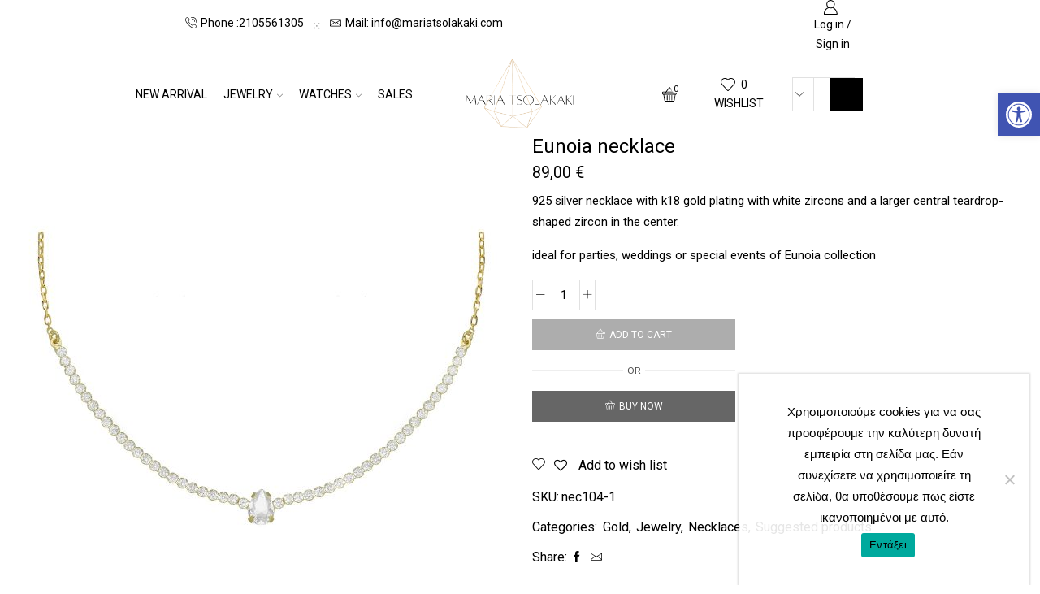

--- FILE ---
content_type: text/html; charset=UTF-8
request_url: https://mariatsolakaki.com/en/product/eunoia-necklace/
body_size: 43394
content:
<!DOCTYPE html>
<html lang="en-US" xmlns="http://www.w3.org/1999/xhtml" prefix="og: http://ogp.me/ns# fb: http://www.facebook.com/2008/fbml" >
<head>
	<meta charset="UTF-8" />
	<meta name="viewport" content="width=device-width, initial-scale=1.0, maximum-scale=1.0, user-scalable=0"/>
					<script>document.documentElement.className = document.documentElement.className + ' yes-js js_active js'</script>
				<title>Eunoia necklace &#8211; Maria Tsolakaki</title>
<meta name='robots' content='max-image-preview:large' />
<link rel="alternate" hreflang="el" href="https://mariatsolakaki.com/product/eunoia-necklace/" />
<link rel="alternate" hreflang="en" href="https://mariatsolakaki.com/en/product/eunoia-necklace/" />
<link rel="alternate" hreflang="x-default" href="https://mariatsolakaki.com/product/eunoia-necklace/" />
<script>window._wca = window._wca || [];</script>
<script type='application/javascript'  id='pys-version-script'>console.log('PixelYourSite Free version 9.5.5');</script>
<link rel='dns-prefetch' href='//stats.wp.com' />
<link rel="alternate" type="application/rss+xml" title="Maria Tsolakaki &raquo; Feed" href="https://mariatsolakaki.com/en/feed/" />
<link rel="alternate" type="application/rss+xml" title="Maria Tsolakaki &raquo; Comments Feed" href="https://mariatsolakaki.com/en/comments/feed/" />
<style id='wp-img-auto-sizes-contain-inline-css' type='text/css'>
img:is([sizes=auto i],[sizes^="auto," i]){contain-intrinsic-size:3000px 1500px}
/*# sourceURL=wp-img-auto-sizes-contain-inline-css */
</style>
<style id='classic-theme-styles-inline-css' type='text/css'>
/*! This file is auto-generated */
.wp-block-button__link{color:#fff;background-color:#32373c;border-radius:9999px;box-shadow:none;text-decoration:none;padding:calc(.667em + 2px) calc(1.333em + 2px);font-size:1.125em}.wp-block-file__button{background:#32373c;color:#fff;text-decoration:none}
/*# sourceURL=/wp-includes/css/classic-themes.min.css */
</style>
<link rel='stylesheet' id='wpml-blocks-css' href='https://mariatsolakaki.com/wp-content/plugins/sitepress-multilingual-cms/dist/css/blocks/styles.css' type='text/css' media='all' />
<link rel='stylesheet' id='wapf-frontend-css-css' href='https://mariatsolakaki.com/wp-content/plugins/advanced-product-fields-for-woocommerce/assets/css/frontend.min.css' type='text/css' media='all' />
<link rel='stylesheet' id='contact-form-7-css' href='https://mariatsolakaki.com/wp-content/plugins/contact-form-7/includes/css/styles.css' type='text/css' media='all' />
<link rel='stylesheet' id='cookie-notice-front-css' href='https://mariatsolakaki.com/wp-content/plugins/cookie-notice/css/front.min.css' type='text/css' media='all' />
<style id='woocommerce-inline-inline-css' type='text/css'>
.woocommerce form .form-row .required { visibility: visible; }
/*# sourceURL=woocommerce-inline-inline-css */
</style>
<link rel='stylesheet' id='wpml-legacy-dropdown-0-css' href='https://mariatsolakaki.com/wp-content/plugins/sitepress-multilingual-cms/templates/language-switchers/legacy-dropdown/style.min.css' type='text/css' media='all' />
<link rel='stylesheet' id='wpml-legacy-horizontal-list-0-css' href='https://mariatsolakaki.com/wp-content/plugins/sitepress-multilingual-cms/templates/language-switchers/legacy-list-horizontal/style.min.css' type='text/css' media='all' />
<style id='wpml-legacy-horizontal-list-0-inline-css' type='text/css'>
.wpml-ls-statics-footer a, .wpml-ls-statics-footer .wpml-ls-sub-menu a, .wpml-ls-statics-footer .wpml-ls-sub-menu a:link, .wpml-ls-statics-footer li:not(.wpml-ls-current-language) .wpml-ls-link, .wpml-ls-statics-footer li:not(.wpml-ls-current-language) .wpml-ls-link:link {color:#444444;background-color:#ffffff;}.wpml-ls-statics-footer a, .wpml-ls-statics-footer .wpml-ls-sub-menu a:hover,.wpml-ls-statics-footer .wpml-ls-sub-menu a:focus, .wpml-ls-statics-footer .wpml-ls-sub-menu a:link:hover, .wpml-ls-statics-footer .wpml-ls-sub-menu a:link:focus {color:#000000;background-color:#eeeeee;}.wpml-ls-statics-footer .wpml-ls-current-language > a {color:#444444;background-color:#ffffff;}.wpml-ls-statics-footer .wpml-ls-current-language:hover>a, .wpml-ls-statics-footer .wpml-ls-current-language>a:focus {color:#000000;background-color:#eeeeee;}
/*# sourceURL=wpml-legacy-horizontal-list-0-inline-css */
</style>
<link rel='stylesheet' id='wpml-menu-item-0-css' href='https://mariatsolakaki.com/wp-content/plugins/sitepress-multilingual-cms/templates/language-switchers/menu-item/style.min.css' type='text/css' media='all' />
<link rel='stylesheet' id='hfe-style-css' href='https://mariatsolakaki.com/wp-content/plugins/header-footer-elementor/assets/css/header-footer-elementor.css' type='text/css' media='all' />
<link rel='stylesheet' id='elementor-icons-css' href='https://mariatsolakaki.com/wp-content/plugins/elementor/assets/lib/eicons/css/elementor-icons.min.css' type='text/css' media='all' />
<link rel='stylesheet' id='elementor-frontend-css' href='https://mariatsolakaki.com/wp-content/plugins/elementor/assets/css/frontend-lite.min.css' type='text/css' media='all' />
<link rel='stylesheet' id='swiper-css' href='https://mariatsolakaki.com/wp-content/plugins/elementor/assets/lib/swiper/v8/css/swiper.min.css' type='text/css' media='all' />
<link rel='stylesheet' id='elementor-post-8-css' href='https://mariatsolakaki.com/wp-content/uploads/elementor/css/post-8.css' type='text/css' media='all' />
<link rel='stylesheet' id='elementor-global-css' href='https://mariatsolakaki.com/wp-content/uploads/elementor/css/global.css' type='text/css' media='all' />
<link rel='stylesheet' id='elementor-post-3524-css' href='https://mariatsolakaki.com/wp-content/uploads/elementor/css/post-3524.css' type='text/css' media='all' />
<link rel='stylesheet' id='weglot-css-css' href='https://mariatsolakaki.com/wp-content/plugins/weglot/dist/css/front-css.css' type='text/css' media='' />
<link rel='stylesheet' id='new-flag-css-css' href='https://mariatsolakaki.com/wp-content/plugins/weglot/app/styles/new-flags.css' type='text/css' media='all' />
<link rel='stylesheet' id='jquery-selectBox-css' href='https://mariatsolakaki.com/wp-content/plugins/yith-woocommerce-wishlist/assets/css/jquery.selectBox.css' type='text/css' media='all' />
<link rel='stylesheet' id='yith-wcwl-font-awesome-css' href='https://mariatsolakaki.com/wp-content/plugins/yith-woocommerce-wishlist/assets/css/font-awesome.css' type='text/css' media='all' />
<link rel='stylesheet' id='woocommerce_prettyPhoto_css-css' href='//mariatsolakaki.com/wp-content/plugins/woocommerce/assets/css/prettyPhoto.css' type='text/css' media='all' />
<link rel='stylesheet' id='yith-wcwl-main-css' href='https://mariatsolakaki.com/wp-content/plugins/yith-woocommerce-wishlist/assets/css/style.css' type='text/css' media='all' />
<style id='yith-wcwl-main-inline-css' type='text/css'>
.yith-wcwl-share li a{color: #FFFFFF;}.yith-wcwl-share li a:hover{color: #FFFFFF;}.yith-wcwl-share a.facebook{background: #39599E; background-color: #39599E;}.yith-wcwl-share a.facebook:hover{background: #39599E; background-color: #39599E;}.yith-wcwl-share a.twitter{background: #45AFE2; background-color: #45AFE2;}.yith-wcwl-share a.twitter:hover{background: #39599E; background-color: #39599E;}.yith-wcwl-share a.pinterest{background: #AB2E31; background-color: #AB2E31;}.yith-wcwl-share a.pinterest:hover{background: #39599E; background-color: #39599E;}.yith-wcwl-share a.email{background: #FBB102; background-color: #FBB102;}.yith-wcwl-share a.email:hover{background: #39599E; background-color: #39599E;}.yith-wcwl-share a.whatsapp{background: #00A901; background-color: #00A901;}.yith-wcwl-share a.whatsapp:hover{background: #39599E; background-color: #39599E;}
/*# sourceURL=yith-wcwl-main-inline-css */
</style>
<link rel='stylesheet' id='etheme-parent-style-css' href='https://mariatsolakaki.com/wp-content/themes/xstore/xstore.min.css' type='text/css' media='all' />
<link rel='stylesheet' id='etheme-swatches-style-css' href='https://mariatsolakaki.com/wp-content/themes/xstore/css/swatches.min.css' type='text/css' media='all' />
<link rel='stylesheet' id='pojo-a11y-css' href='https://mariatsolakaki.com/wp-content/plugins/pojo-accessibility/assets/css/style.min.css' type='text/css' media='all' />
<link rel='stylesheet' id='etheme-elementor-style-css' href='https://mariatsolakaki.com/wp-content/themes/xstore/css/elementor.min.css' type='text/css' media='all' />
<link rel='stylesheet' id='etheme-cookie-notice-style-css' href='https://mariatsolakaki.com/wp-content/themes/xstore/css/cookie-notice.min.css' type='text/css' media='all' />
<link rel='stylesheet' id='etheme-back-top-css' href='https://mariatsolakaki.com/wp-content/themes/xstore/css/modules/back-top.min.css' type='text/css' media='all' />
<link rel='stylesheet' id='etheme-mobile-panel-css' href='https://mariatsolakaki.com/wp-content/themes/xstore/css/modules/layout/mobile-panel.min.css' type='text/css' media='all' />
<link rel='stylesheet' id='etheme-woocommerce-css' href='https://mariatsolakaki.com/wp-content/themes/xstore/css/modules/woocommerce/global.min.css' type='text/css' media='all' />
<link rel='stylesheet' id='etheme-woocommerce-archive-css' href='https://mariatsolakaki.com/wp-content/themes/xstore/css/modules/woocommerce/archive.min.css' type='text/css' media='all' />
<link rel='stylesheet' id='etheme-single-product-css' href='https://mariatsolakaki.com/wp-content/themes/xstore/css/modules/woocommerce/single-product/single-product.min.css' type='text/css' media='all' />
<link rel='stylesheet' id='etheme-single-product-elements-css' href='https://mariatsolakaki.com/wp-content/themes/xstore/css/modules/woocommerce/single-product/single-product-elements.min.css' type='text/css' media='all' />
<link rel='stylesheet' id='etheme-single-product-sticky-cart-css' href='https://mariatsolakaki.com/wp-content/themes/xstore/css/modules/woocommerce/single-product/sticky-cart.min.css' type='text/css' media='all' />
<link rel='stylesheet' id='etheme-star-rating-css' href='https://mariatsolakaki.com/wp-content/themes/xstore/css/modules/star-rating.min.css' type='text/css' media='all' />
<link rel='stylesheet' id='etheme-comments-css' href='https://mariatsolakaki.com/wp-content/themes/xstore/css/modules/comments.min.css' type='text/css' media='all' />
<link rel='stylesheet' id='etheme-single-post-meta-css' href='https://mariatsolakaki.com/wp-content/themes/xstore/css/modules/blog/single-post/meta.min.css' type='text/css' media='all' />
<link rel='stylesheet' id='etheme-contact-forms-css' href='https://mariatsolakaki.com/wp-content/themes/xstore/css/modules/contact-forms.min.css' type='text/css' media='all' />
<style id='xstore-icons-font-inline-css' type='text/css'>
@font-face {
				  font-family: 'xstore-icons';
				  src:
				    url('https://mariatsolakaki.com/wp-content/themes/xstore/fonts/xstore-icons-light.ttf') format('truetype'),
				    url('https://mariatsolakaki.com/wp-content/themes/xstore/fonts/xstore-icons-light.woff2') format('woff2'),
				    url('https://mariatsolakaki.com/wp-content/themes/xstore/fonts/xstore-icons-light.woff') format('woff'),
				    url('https://mariatsolakaki.com/wp-content/themes/xstore/fonts/xstore-icons-light.svg#xstore-icons') format('svg');
				  font-weight: normal;
				  font-style: normal;
				  font-display: swap;
				}
/*# sourceURL=xstore-icons-font-inline-css */
</style>
<link rel='stylesheet' id='etheme-header-contacts-css' href='https://mariatsolakaki.com/wp-content/themes/xstore/css/modules/layout/header/parts/contacts.min.css' type='text/css' media='all' />
<link rel='stylesheet' id='etheme-header-menu-css' href='https://mariatsolakaki.com/wp-content/themes/xstore/css/modules/layout/header/parts/menu.min.css' type='text/css' media='all' />
<link rel='stylesheet' id='etheme-header-search-css' href='https://mariatsolakaki.com/wp-content/themes/xstore/css/modules/layout/header/parts/search.min.css' type='text/css' media='all' />
<link rel='stylesheet' id='xstore-header-zmx4i-css' href='https://mariatsolakaki.com/wp-content/uploads/xstore/zmx4i.css' type='text/css' media='all' />
<link rel='stylesheet' id='child-style-css' href='https://mariatsolakaki.com/wp-content/themes/xstore-child/style.css' type='text/css' media='all' />
<link rel='stylesheet' id='google-fonts-1-css' href='https://fonts.googleapis.com/css?family=Roboto%3A100%2C100italic%2C200%2C200italic%2C300%2C300italic%2C400%2C400italic%2C500%2C500italic%2C600%2C600italic%2C700%2C700italic%2C800%2C800italic%2C900%2C900italic%7CDM+Sans%3A100%2C100italic%2C200%2C200italic%2C300%2C300italic%2C400%2C400italic%2C500%2C500italic%2C600%2C600italic%2C700%2C700italic%2C800%2C800italic%2C900%2C900italic%7CJost%3A100%2C100italic%2C200%2C200italic%2C300%2C300italic%2C400%2C400italic%2C500%2C500italic%2C600%2C600italic%2C700%2C700italic%2C800%2C800italic%2C900%2C900italic&#038;display=auto&#038;ver=6.9' type='text/css' media='all' />
<link rel="preconnect" href="https://fonts.gstatic.com/" crossorigin><script type="text/javascript" id="wpml-cookie-js-extra">
/* <![CDATA[ */
var wpml_cookies = {"wp-wpml_current_language":{"value":"en","expires":1,"path":"/"}};
var wpml_cookies = {"wp-wpml_current_language":{"value":"en","expires":1,"path":"/"}};
//# sourceURL=wpml-cookie-js-extra
/* ]]> */
</script>
<script type="text/javascript" src="https://mariatsolakaki.com/wp-content/plugins/sitepress-multilingual-cms/res/js/cookies/language-cookie.js" id="wpml-cookie-js"></script>
<script type="text/javascript" src="https://mariatsolakaki.com/wp-includes/js/jquery/jquery.min.js" id="jquery-core-js"></script>
<script type="text/javascript" src="https://mariatsolakaki.com/wp-includes/js/jquery/jquery-migrate.min.js" id="jquery-migrate-js"></script>
<script type="text/javascript" id="cookie-notice-front-js-before">
/* <![CDATA[ */
var cnArgs = {"ajaxUrl":"https:\/\/mariatsolakaki.com\/wp-admin\/admin-ajax.php","nonce":"d10255d4ab","hideEffect":"fade","position":"bottom","onScroll":false,"onScrollOffset":100,"onClick":false,"cookieName":"cookie_notice_accepted","cookieTime":2592000,"cookieTimeRejected":2592000,"globalCookie":false,"redirection":false,"cache":false,"revokeCookies":false,"revokeCookiesOpt":"automatic"};

//# sourceURL=cookie-notice-front-js-before
/* ]]> */
</script>
<script type="text/javascript" src="https://mariatsolakaki.com/wp-content/plugins/cookie-notice/js/front.min.js" id="cookie-notice-front-js"></script>
<script type="text/javascript" src="https://mariatsolakaki.com/wp-content/plugins/woocommerce/assets/js/jquery-blockui/jquery.blockUI.min.js" id="jquery-blockui-js" defer="defer" data-wp-strategy="defer"></script>
<script type="text/javascript" id="wc-add-to-cart-js-extra">
/* <![CDATA[ */
var wc_add_to_cart_params = {"ajax_url":"/wp-admin/admin-ajax.php?lang=en","wc_ajax_url":"/en/?wc-ajax=%%endpoint%%","i18n_view_cart":"View cart","cart_url":"https://mariatsolakaki.com/","is_cart":"","cart_redirect_after_add":"no"};
//# sourceURL=wc-add-to-cart-js-extra
/* ]]> */
</script>
<script type="text/javascript" src="https://mariatsolakaki.com/wp-content/plugins/woocommerce/assets/js/frontend/add-to-cart.min.js" id="wc-add-to-cart-js" defer="defer" data-wp-strategy="defer"></script>
<script type="text/javascript" src="https://mariatsolakaki.com/wp-content/plugins/woocommerce/assets/js/zoom/jquery.zoom.min.js" id="zoom-js" defer="defer" data-wp-strategy="defer"></script>
<script type="text/javascript" id="wc-single-product-js-extra">
/* <![CDATA[ */
var wc_single_product_params = {"i18n_required_rating_text":"Please select a rating","review_rating_required":"yes","flexslider":{"rtl":false,"animation":"slide","smoothHeight":true,"directionNav":false,"controlNav":"thumbnails","slideshow":false,"animationSpeed":500,"animationLoop":false,"allowOneSlide":false},"zoom_enabled":"1","zoom_options":[],"photoswipe_enabled":"","photoswipe_options":{"shareEl":false,"closeOnScroll":false,"history":false,"hideAnimationDuration":0,"showAnimationDuration":0},"flexslider_enabled":""};
//# sourceURL=wc-single-product-js-extra
/* ]]> */
</script>
<script type="text/javascript" src="https://mariatsolakaki.com/wp-content/plugins/woocommerce/assets/js/frontend/single-product.min.js" id="wc-single-product-js" defer="defer" data-wp-strategy="defer"></script>
<script type="text/javascript" src="https://mariatsolakaki.com/wp-content/plugins/woocommerce/assets/js/js-cookie/js.cookie.min.js" id="js-cookie-js" defer="defer" data-wp-strategy="defer"></script>
<script type="text/javascript" id="woocommerce-js-extra">
/* <![CDATA[ */
var woocommerce_params = {"ajax_url":"/wp-admin/admin-ajax.php?lang=en","wc_ajax_url":"/en/?wc-ajax=%%endpoint%%"};
//# sourceURL=woocommerce-js-extra
/* ]]> */
</script>
<script type="text/javascript" src="https://mariatsolakaki.com/wp-content/plugins/woocommerce/assets/js/frontend/woocommerce.min.js" id="woocommerce-js" defer="defer" data-wp-strategy="defer"></script>
<script type="text/javascript" src="https://mariatsolakaki.com/wp-content/plugins/sitepress-multilingual-cms/templates/language-switchers/legacy-dropdown/script.min.js" id="wpml-legacy-dropdown-0-js"></script>
<script type="text/javascript" src="https://mariatsolakaki.com/wp-content/plugins/weglot/dist/front-js.js" id="wp-weglot-js-js"></script>
<script type="text/javascript" src="https://stats.wp.com/s-202604.js" id="woocommerce-analytics-js" defer="defer" data-wp-strategy="defer"></script>
<script type="text/javascript" src="https://mariatsolakaki.com/wp-content/plugins/pixelyoursite/dist/scripts/jquery.bind-first-0.2.3.min.js" id="jquery-bind-first-js"></script>
<script type="text/javascript" src="https://mariatsolakaki.com/wp-content/plugins/pixelyoursite/dist/scripts/js.cookie-2.1.3.min.js" id="js-cookie-pys-js"></script>
<script type="text/javascript" id="pys-js-extra">
/* <![CDATA[ */
var pysOptions = {"staticEvents":{"facebook":{"woo_view_content":[{"delay":0,"type":"static","name":"ViewContent","pixelIds":["327412198762035"],"eventID":"b6fdf602-fa2b-465c-9a31-077c754ebf7c","params":{"content_ids":["5611"],"content_type":"product","content_name":"Eunoia necklace","category_name":"Gold, Jewelry, Necklaces, Suggested products","value":89,"currency":"EUR","contents":[{"id":"5611","quantity":1}],"product_price":89,"page_title":"Eunoia necklace","post_type":"product","post_id":5611,"plugin":"PixelYourSite","user_role":"guest","event_url":"mariatsolakaki.com/en/product/eunoia-necklace/"},"e_id":"woo_view_content","ids":[],"hasTimeWindow":false,"timeWindow":0,"woo_order":"","edd_order":""}],"init_event":[{"delay":0,"type":"static","name":"PageView","pixelIds":["327412198762035"],"eventID":"1e73af4a-acd4-4b01-8f4d-ec7e5fe1a11e","params":{"page_title":"Eunoia necklace","post_type":"product","post_id":5611,"plugin":"PixelYourSite","user_role":"guest","event_url":"mariatsolakaki.com/en/product/eunoia-necklace/"},"e_id":"init_event","ids":[],"hasTimeWindow":false,"timeWindow":0,"woo_order":"","edd_order":""}]},"ga":{"woo_view_content":[{"delay":0,"type":"static","name":"view_item","trackingIds":["G-VFZ0X3V90X"],"params":{"event_category":"ecommerce","currency":"EUR","items":[{"id":"5611","name":"Eunoia necklace","quantity":1,"price":89,"item_category":"Gold","item_category2":"Jewelry","item_category3":"Necklaces","item_category4":"Suggested products"}],"page_title":"Eunoia necklace","post_type":"product","post_id":5611,"plugin":"PixelYourSite","user_role":"guest","event_url":"mariatsolakaki.com/en/product/eunoia-necklace/"},"e_id":"woo_view_content","ids":[],"hasTimeWindow":false,"timeWindow":0,"pixelIds":[],"eventID":"","woo_order":"","edd_order":""}]}},"dynamicEvents":{"woo_add_to_cart_on_button_click":{"facebook":{"delay":0,"type":"dyn","name":"AddToCart","pixelIds":["327412198762035"],"eventID":"cded3229-33ca-4b8b-9532-1cf0dbeba60a","params":{"page_title":"Eunoia necklace","post_type":"product","post_id":5611,"plugin":"PixelYourSite","user_role":"guest","event_url":"mariatsolakaki.com/en/product/eunoia-necklace/"},"e_id":"woo_add_to_cart_on_button_click","ids":[],"hasTimeWindow":false,"timeWindow":0,"woo_order":"","edd_order":""},"ga":{"delay":0,"type":"dyn","name":"add_to_cart","trackingIds":["G-VFZ0X3V90X"],"params":{"page_title":"Eunoia necklace","post_type":"product","post_id":5611,"plugin":"PixelYourSite","user_role":"guest","event_url":"mariatsolakaki.com/en/product/eunoia-necklace/"},"e_id":"woo_add_to_cart_on_button_click","ids":[],"hasTimeWindow":false,"timeWindow":0,"pixelIds":[],"eventID":"","woo_order":"","edd_order":""}}},"triggerEvents":[],"triggerEventTypes":[],"facebook":{"pixelIds":["327412198762035"],"advancedMatching":[],"advancedMatchingEnabled":true,"removeMetadata":false,"contentParams":{"post_type":"product","post_id":5611,"content_name":"Eunoia necklace","categories":"Gold, Jewelry, Necklaces, Suggested products","tags":""},"commentEventEnabled":true,"wooVariableAsSimple":false,"downloadEnabled":true,"formEventEnabled":true,"serverApiEnabled":true,"wooCRSendFromServer":false,"send_external_id":null},"ga":{"trackingIds":["G-VFZ0X3V90X"],"commentEventEnabled":true,"downloadEnabled":true,"formEventEnabled":true,"crossDomainEnabled":false,"crossDomainAcceptIncoming":false,"crossDomainDomains":[],"isDebugEnabled":["index_0"],"disableAdvertisingFeatures":false,"disableAdvertisingPersonalization":false,"wooVariableAsSimple":false},"debug":"","siteUrl":"https://mariatsolakaki.com","ajaxUrl":"https://mariatsolakaki.com/wp-admin/admin-ajax.php","ajax_event":"b0eeb390e4","enable_remove_download_url_param":"1","cookie_duration":"7","last_visit_duration":"60","enable_success_send_form":"","ajaxForServerEvent":"1","send_external_id":"1","external_id_expire":"180","google_consent_mode":"1","gdpr":{"ajax_enabled":false,"all_disabled_by_api":false,"facebook_disabled_by_api":false,"analytics_disabled_by_api":false,"google_ads_disabled_by_api":false,"pinterest_disabled_by_api":false,"bing_disabled_by_api":false,"externalID_disabled_by_api":false,"facebook_prior_consent_enabled":true,"analytics_prior_consent_enabled":true,"google_ads_prior_consent_enabled":null,"pinterest_prior_consent_enabled":true,"bing_prior_consent_enabled":true,"cookiebot_integration_enabled":false,"cookiebot_facebook_consent_category":"marketing","cookiebot_analytics_consent_category":"statistics","cookiebot_tiktok_consent_category":"marketing","cookiebot_google_ads_consent_category":null,"cookiebot_pinterest_consent_category":"marketing","cookiebot_bing_consent_category":"marketing","consent_magic_integration_enabled":false,"real_cookie_banner_integration_enabled":false,"cookie_notice_integration_enabled":false,"cookie_law_info_integration_enabled":false,"analytics_storage":{"enabled":true,"value":"granted","filter":false},"ad_storage":{"enabled":true,"value":"granted","filter":false},"ad_user_data":{"enabled":true,"value":"granted","filter":false},"ad_personalization":{"enabled":true,"value":"granted","filter":false}},"cookie":{"disabled_all_cookie":false,"disabled_start_session_cookie":false,"disabled_advanced_form_data_cookie":false,"disabled_landing_page_cookie":false,"disabled_first_visit_cookie":false,"disabled_trafficsource_cookie":false,"disabled_utmTerms_cookie":false,"disabled_utmId_cookie":false},"tracking_analytics":{"TrafficSource":"direct","TrafficLanding":"undefined","TrafficUtms":[],"TrafficUtmsId":[]},"woo":{"enabled":true,"enabled_save_data_to_orders":true,"addToCartOnButtonEnabled":true,"addToCartOnButtonValueEnabled":true,"addToCartOnButtonValueOption":"price","singleProductId":5611,"removeFromCartSelector":"form.woocommerce-cart-form .remove","addToCartCatchMethod":"add_cart_js","is_order_received_page":false,"containOrderId":false},"edd":{"enabled":false}};
//# sourceURL=pys-js-extra
/* ]]> */
</script>
<script type="text/javascript" src="https://mariatsolakaki.com/wp-content/plugins/pixelyoursite/dist/scripts/public.js" id="pys-js"></script>
<link rel="https://api.w.org/" href="https://mariatsolakaki.com/en/wp-json/" /><link rel="alternate" title="JSON" type="application/json" href="https://mariatsolakaki.com/en/wp-json/wp/v2/product/5611" /><link rel="EditURI" type="application/rsd+xml" title="RSD" href="https://mariatsolakaki.com/xmlrpc.php?rsd" />
<link rel="canonical" href="https://mariatsolakaki.com/en/product/eunoia-necklace/" />
<link rel='shortlink' href='https://mariatsolakaki.com/en/?p=5611' />
<meta name="generator" content="WPML ver:4.6.6 stt:1,13;" />
<script>

	jQuery( function($){
		//espa-fixed
		$(window).on('scroll',function() {
			if ($(this).scrollTop() > 0) {
				$('.espa-fixed').fadeOut();
			} else {
				$('.espa-fixed').fadeIn();
			}
			
		});
		
    });

</script>
	<style>img#wpstats{display:none}</style>
					<link rel="prefetch" as="font" href="https://mariatsolakaki.com/wp-content/themes/xstore/fonts/xstore-icons-light.woff?v=9.3.8" type="font/woff">
					<link rel="prefetch" as="font" href="https://mariatsolakaki.com/wp-content/themes/xstore/fonts/xstore-icons-light.woff2?v=9.3.8" type="font/woff2">
			<noscript><style>.woocommerce-product-gallery{ opacity: 1 !important; }</style></noscript>
	<meta name="generator" content="Elementor 3.21.4; features: e_optimized_assets_loading, e_optimized_css_loading, additional_custom_breakpoints; settings: css_print_method-external, google_font-enabled, font_display-auto">
<style type="text/css">
#pojo-a11y-toolbar .pojo-a11y-toolbar-toggle a{ background-color: #4054b2;	color: #ffffff;}
#pojo-a11y-toolbar .pojo-a11y-toolbar-overlay, #pojo-a11y-toolbar .pojo-a11y-toolbar-overlay ul.pojo-a11y-toolbar-items.pojo-a11y-links{ border-color: #4054b2;}
body.pojo-a11y-focusable a:focus{ outline-style: solid !important;	outline-width: 1px !important;	outline-color: #FF0000 !important;}
#pojo-a11y-toolbar{ top: 115px !important;}
#pojo-a11y-toolbar .pojo-a11y-toolbar-overlay{ background-color: #ffffff;}
#pojo-a11y-toolbar .pojo-a11y-toolbar-overlay ul.pojo-a11y-toolbar-items li.pojo-a11y-toolbar-item a, #pojo-a11y-toolbar .pojo-a11y-toolbar-overlay p.pojo-a11y-toolbar-title{ color: #333333;}
#pojo-a11y-toolbar .pojo-a11y-toolbar-overlay ul.pojo-a11y-toolbar-items li.pojo-a11y-toolbar-item a.active{ background-color: #4054b2;	color: #ffffff;}
@media (max-width: 767px) { #pojo-a11y-toolbar { top: 40px !important; } }</style><link rel="icon" href="https://mariatsolakaki.com/wp-content/uploads/2022/09/Logo-Tsolakaki-100x100.png" sizes="32x32" />
<link rel="icon" href="https://mariatsolakaki.com/wp-content/uploads/2022/09/Logo-Tsolakaki-300x300.png" sizes="192x192" />
<link rel="apple-touch-icon" href="https://mariatsolakaki.com/wp-content/uploads/2022/09/Logo-Tsolakaki-300x300.png" />
<meta name="msapplication-TileImage" content="https://mariatsolakaki.com/wp-content/uploads/2022/09/Logo-Tsolakaki-300x300.png" />
		<style type="text/css" id="wp-custom-css">
			* {
	color: black !important;
}

.elementor-button-text, .slide-button, .show-quickly, .blog-post:hover span, .pojo-a11y-toolbar-toggle *, .login-submit .woocommerce-Button, .mini-cart-buttons *, .add_to_cart_button, .woocommerce-message, .woocommerce-message *, #place_order, .btn.black,.woocommerce-button.button.view {
	color: white !important;
}
.onsale.single-sale {
	display: none;
}
form.cart {
	max-width: 250px
}

.page-heading.bc-type-left2.bc-effect-none.bc-color-dark {
	display: none;
}
.woocommerce-mini-cart__footer {
	display: none;
}
.swiper-custom-left, .swiper-custom-right {
	border-radius: 50%;
}

.content-product .country-selector {
   display:none;
}

.actions, 
.to_open-coupon, .coupon {
	display: none !important;
}

.cart-collaterals {
	display: none;
}

.cart-checkout-nav {
	display: none;
}

.woocommerce-cart-form {
	width: 95vw
}
@media screen and (max-width: 1195px) {
  .woocommerce-cart-form {
		width: 75vw
	}
}

.woocommerce-billing-fields__field-wrapper {
	  display: flex;
    flex-wrap: wrap;    
    width: 100%;
		flex-direction: column;
}

input[name="billing_address_2"] {
	margin-top: 32px
}

.woocommerce-billing-fields__field-wrapper .form-row {
	  float: left;
    width: 70%;
    padding: 0 25px 0 0;
		display: flex;
}

.woocommerce-billing-fields__field-wrapper .woocommerce-input-wrapper {
	width: 65%;
}

.woocommerce-billing-fields__field-wrapper label {
	font-weight: bold;
	width:35%;
}

.checkout.woocommerce-checkout span.optional {
	display: none;
}

.timologio-select .optional {
	display: none !important;
}

.et-mobile-panel-wrapper {
	display: none;
}

.order-review #order_review .col-md-7{
	width: 100% !important;
}

.shop_table.woocommerce-checkout-review-order-table .cart_item,.cart-subtotal {
	display: none;
}

.woocommerce-checkout-review-order .product-subtotal {
	display: none;
}

.etheme-sticky-cart {
	display: none;
}		</style>
		<style id="kirki-inline-styles"></style><style type="text/css" class="et_custom-css">.onsale{width:7em;height:1.8em;line-height:1.2}.btn-checkout:hover,.btn-view-wishlist:hover{opacity:1 !important}.page-heading{margin-bottom:25px}@media only screen and (max-width:1320px){.header-wrapper .header-main-menu>div>.menu>li:last-child{display:none}}.page-heading{border-top:1px solid var(--et_border-color)}.page-heading .a-center{text-align:center}.product-view-default .content-product .footer-product .show-quickly:before{display:inline-block;content:"\e93e"}@media (max-width:700px){.header-newsletter-popup{display:none}}@media (min-width:993px){.product-slide.item-no-space .content-product{border:1px solid var(--et_border-color)}.product-slide.item-no-space + .product-slide.item-no-space .content-product:not(:hover){border-left:none}.product-sale-counter.type2 .time-block{border:1px solid var(--et_border-color);padding:10px;min-width:95px;margin-right:10px}.product-sale-counter.type2 .time-block:not(:last-child) .timer-count:after{display:none}}.page-heading,.breadcrumb-trail{margin-bottom:25px}.breadcrumb-trail .page-heading{background-color:transparent}.swiper-custom-right:not(.et-swiper-elementor-nav),.swiper-custom-left:not(.et-swiper-elementor-nav){background:transparent !important}@media only screen and (max-width:3060px){.swiper-custom-left,.middle-inside .swiper-entry .swiper-button-prev,.middle-inside.swiper-entry .swiper-button-prev{left:-15px}.swiper-custom-right,.middle-inside .swiper-entry .swiper-button-next,.middle-inside.swiper-entry .swiper-button-next{right:-15px}.middle-inbox .swiper-entry .swiper-button-prev,.middle-inbox.swiper-entry .swiper-button-prev{left:8px}.middle-inbox .swiper-entry .swiper-button-next,.middle-inbox.swiper-entry .swiper-button-next{right:8px}.swiper-entry:hover .swiper-custom-left,.middle-inside .swiper-entry:hover .swiper-button-prev,.middle-inside.swiper-entry:hover .swiper-button-prev{left:-5px}.swiper-entry:hover .swiper-custom-right,.middle-inside .swiper-entry:hover .swiper-button-next,.middle-inside.swiper-entry:hover .swiper-button-next{right:-5px}.middle-inbox .swiper-entry:hover .swiper-button-prev,.middle-inbox.swiper-entry:hover .swiper-button-prev{left:5px}.middle-inbox .swiper-entry:hover .swiper-button-next,.middle-inbox.swiper-entry:hover .swiper-button-next{right:5px}}@media only screen and (max-width:1020px){.header-wrapper,.site-header-vertical{display:none}}@media only screen and (min-width:1021px){.mobile-header-wrapper{display:none}}.swiper-container{width:auto}.content-product .product-content-image img,.category-grid img,.categoriesCarousel .category-grid img{width:100%}.etheme-elementor-slider:not(.swiper-container-initialized) .swiper-slide{max-width:calc(100% / var(--slides-per-view,4))}.etheme-elementor-slider[data-animation]:not(.swiper-container-initialized,[data-animation=slide],[data-animation=coverflow]) .swiper-slide{max-width:100%}body:not([data-elementor-device-mode]) .etheme-elementor-off-canvas__container{transition:none;opacity:0;visibility:hidden;position:fixed}</style><link rel='stylesheet' id='wc-blocks-style-css' href='https://mariatsolakaki.com/wp-content/plugins/woocommerce/assets/client/blocks/wc-blocks.css' type='text/css' media='all' />
<style id='global-styles-inline-css' type='text/css'>
:root{--wp--preset--aspect-ratio--square: 1;--wp--preset--aspect-ratio--4-3: 4/3;--wp--preset--aspect-ratio--3-4: 3/4;--wp--preset--aspect-ratio--3-2: 3/2;--wp--preset--aspect-ratio--2-3: 2/3;--wp--preset--aspect-ratio--16-9: 16/9;--wp--preset--aspect-ratio--9-16: 9/16;--wp--preset--color--black: #000000;--wp--preset--color--cyan-bluish-gray: #abb8c3;--wp--preset--color--white: #ffffff;--wp--preset--color--pale-pink: #f78da7;--wp--preset--color--vivid-red: #cf2e2e;--wp--preset--color--luminous-vivid-orange: #ff6900;--wp--preset--color--luminous-vivid-amber: #fcb900;--wp--preset--color--light-green-cyan: #7bdcb5;--wp--preset--color--vivid-green-cyan: #00d084;--wp--preset--color--pale-cyan-blue: #8ed1fc;--wp--preset--color--vivid-cyan-blue: #0693e3;--wp--preset--color--vivid-purple: #9b51e0;--wp--preset--gradient--vivid-cyan-blue-to-vivid-purple: linear-gradient(135deg,rgb(6,147,227) 0%,rgb(155,81,224) 100%);--wp--preset--gradient--light-green-cyan-to-vivid-green-cyan: linear-gradient(135deg,rgb(122,220,180) 0%,rgb(0,208,130) 100%);--wp--preset--gradient--luminous-vivid-amber-to-luminous-vivid-orange: linear-gradient(135deg,rgb(252,185,0) 0%,rgb(255,105,0) 100%);--wp--preset--gradient--luminous-vivid-orange-to-vivid-red: linear-gradient(135deg,rgb(255,105,0) 0%,rgb(207,46,46) 100%);--wp--preset--gradient--very-light-gray-to-cyan-bluish-gray: linear-gradient(135deg,rgb(238,238,238) 0%,rgb(169,184,195) 100%);--wp--preset--gradient--cool-to-warm-spectrum: linear-gradient(135deg,rgb(74,234,220) 0%,rgb(151,120,209) 20%,rgb(207,42,186) 40%,rgb(238,44,130) 60%,rgb(251,105,98) 80%,rgb(254,248,76) 100%);--wp--preset--gradient--blush-light-purple: linear-gradient(135deg,rgb(255,206,236) 0%,rgb(152,150,240) 100%);--wp--preset--gradient--blush-bordeaux: linear-gradient(135deg,rgb(254,205,165) 0%,rgb(254,45,45) 50%,rgb(107,0,62) 100%);--wp--preset--gradient--luminous-dusk: linear-gradient(135deg,rgb(255,203,112) 0%,rgb(199,81,192) 50%,rgb(65,88,208) 100%);--wp--preset--gradient--pale-ocean: linear-gradient(135deg,rgb(255,245,203) 0%,rgb(182,227,212) 50%,rgb(51,167,181) 100%);--wp--preset--gradient--electric-grass: linear-gradient(135deg,rgb(202,248,128) 0%,rgb(113,206,126) 100%);--wp--preset--gradient--midnight: linear-gradient(135deg,rgb(2,3,129) 0%,rgb(40,116,252) 100%);--wp--preset--font-size--small: 13px;--wp--preset--font-size--medium: 20px;--wp--preset--font-size--large: 36px;--wp--preset--font-size--x-large: 42px;--wp--preset--spacing--20: 0.44rem;--wp--preset--spacing--30: 0.67rem;--wp--preset--spacing--40: 1rem;--wp--preset--spacing--50: 1.5rem;--wp--preset--spacing--60: 2.25rem;--wp--preset--spacing--70: 3.38rem;--wp--preset--spacing--80: 5.06rem;--wp--preset--shadow--natural: 6px 6px 9px rgba(0, 0, 0, 0.2);--wp--preset--shadow--deep: 12px 12px 50px rgba(0, 0, 0, 0.4);--wp--preset--shadow--sharp: 6px 6px 0px rgba(0, 0, 0, 0.2);--wp--preset--shadow--outlined: 6px 6px 0px -3px rgb(255, 255, 255), 6px 6px rgb(0, 0, 0);--wp--preset--shadow--crisp: 6px 6px 0px rgb(0, 0, 0);}:where(.is-layout-flex){gap: 0.5em;}:where(.is-layout-grid){gap: 0.5em;}body .is-layout-flex{display: flex;}.is-layout-flex{flex-wrap: wrap;align-items: center;}.is-layout-flex > :is(*, div){margin: 0;}body .is-layout-grid{display: grid;}.is-layout-grid > :is(*, div){margin: 0;}:where(.wp-block-columns.is-layout-flex){gap: 2em;}:where(.wp-block-columns.is-layout-grid){gap: 2em;}:where(.wp-block-post-template.is-layout-flex){gap: 1.25em;}:where(.wp-block-post-template.is-layout-grid){gap: 1.25em;}.has-black-color{color: var(--wp--preset--color--black) !important;}.has-cyan-bluish-gray-color{color: var(--wp--preset--color--cyan-bluish-gray) !important;}.has-white-color{color: var(--wp--preset--color--white) !important;}.has-pale-pink-color{color: var(--wp--preset--color--pale-pink) !important;}.has-vivid-red-color{color: var(--wp--preset--color--vivid-red) !important;}.has-luminous-vivid-orange-color{color: var(--wp--preset--color--luminous-vivid-orange) !important;}.has-luminous-vivid-amber-color{color: var(--wp--preset--color--luminous-vivid-amber) !important;}.has-light-green-cyan-color{color: var(--wp--preset--color--light-green-cyan) !important;}.has-vivid-green-cyan-color{color: var(--wp--preset--color--vivid-green-cyan) !important;}.has-pale-cyan-blue-color{color: var(--wp--preset--color--pale-cyan-blue) !important;}.has-vivid-cyan-blue-color{color: var(--wp--preset--color--vivid-cyan-blue) !important;}.has-vivid-purple-color{color: var(--wp--preset--color--vivid-purple) !important;}.has-black-background-color{background-color: var(--wp--preset--color--black) !important;}.has-cyan-bluish-gray-background-color{background-color: var(--wp--preset--color--cyan-bluish-gray) !important;}.has-white-background-color{background-color: var(--wp--preset--color--white) !important;}.has-pale-pink-background-color{background-color: var(--wp--preset--color--pale-pink) !important;}.has-vivid-red-background-color{background-color: var(--wp--preset--color--vivid-red) !important;}.has-luminous-vivid-orange-background-color{background-color: var(--wp--preset--color--luminous-vivid-orange) !important;}.has-luminous-vivid-amber-background-color{background-color: var(--wp--preset--color--luminous-vivid-amber) !important;}.has-light-green-cyan-background-color{background-color: var(--wp--preset--color--light-green-cyan) !important;}.has-vivid-green-cyan-background-color{background-color: var(--wp--preset--color--vivid-green-cyan) !important;}.has-pale-cyan-blue-background-color{background-color: var(--wp--preset--color--pale-cyan-blue) !important;}.has-vivid-cyan-blue-background-color{background-color: var(--wp--preset--color--vivid-cyan-blue) !important;}.has-vivid-purple-background-color{background-color: var(--wp--preset--color--vivid-purple) !important;}.has-black-border-color{border-color: var(--wp--preset--color--black) !important;}.has-cyan-bluish-gray-border-color{border-color: var(--wp--preset--color--cyan-bluish-gray) !important;}.has-white-border-color{border-color: var(--wp--preset--color--white) !important;}.has-pale-pink-border-color{border-color: var(--wp--preset--color--pale-pink) !important;}.has-vivid-red-border-color{border-color: var(--wp--preset--color--vivid-red) !important;}.has-luminous-vivid-orange-border-color{border-color: var(--wp--preset--color--luminous-vivid-orange) !important;}.has-luminous-vivid-amber-border-color{border-color: var(--wp--preset--color--luminous-vivid-amber) !important;}.has-light-green-cyan-border-color{border-color: var(--wp--preset--color--light-green-cyan) !important;}.has-vivid-green-cyan-border-color{border-color: var(--wp--preset--color--vivid-green-cyan) !important;}.has-pale-cyan-blue-border-color{border-color: var(--wp--preset--color--pale-cyan-blue) !important;}.has-vivid-cyan-blue-border-color{border-color: var(--wp--preset--color--vivid-cyan-blue) !important;}.has-vivid-purple-border-color{border-color: var(--wp--preset--color--vivid-purple) !important;}.has-vivid-cyan-blue-to-vivid-purple-gradient-background{background: var(--wp--preset--gradient--vivid-cyan-blue-to-vivid-purple) !important;}.has-light-green-cyan-to-vivid-green-cyan-gradient-background{background: var(--wp--preset--gradient--light-green-cyan-to-vivid-green-cyan) !important;}.has-luminous-vivid-amber-to-luminous-vivid-orange-gradient-background{background: var(--wp--preset--gradient--luminous-vivid-amber-to-luminous-vivid-orange) !important;}.has-luminous-vivid-orange-to-vivid-red-gradient-background{background: var(--wp--preset--gradient--luminous-vivid-orange-to-vivid-red) !important;}.has-very-light-gray-to-cyan-bluish-gray-gradient-background{background: var(--wp--preset--gradient--very-light-gray-to-cyan-bluish-gray) !important;}.has-cool-to-warm-spectrum-gradient-background{background: var(--wp--preset--gradient--cool-to-warm-spectrum) !important;}.has-blush-light-purple-gradient-background{background: var(--wp--preset--gradient--blush-light-purple) !important;}.has-blush-bordeaux-gradient-background{background: var(--wp--preset--gradient--blush-bordeaux) !important;}.has-luminous-dusk-gradient-background{background: var(--wp--preset--gradient--luminous-dusk) !important;}.has-pale-ocean-gradient-background{background: var(--wp--preset--gradient--pale-ocean) !important;}.has-electric-grass-gradient-background{background: var(--wp--preset--gradient--electric-grass) !important;}.has-midnight-gradient-background{background: var(--wp--preset--gradient--midnight) !important;}.has-small-font-size{font-size: var(--wp--preset--font-size--small) !important;}.has-medium-font-size{font-size: var(--wp--preset--font-size--medium) !important;}.has-large-font-size{font-size: var(--wp--preset--font-size--large) !important;}.has-x-large-font-size{font-size: var(--wp--preset--font-size--x-large) !important;}
/*# sourceURL=global-styles-inline-css */
</style>
<link rel='stylesheet' id='etheme-header-account-css' href='https://mariatsolakaki.com/wp-content/themes/xstore/css/modules/layout/header/parts/account.min.css' type='text/css' media='all' />
<link rel='stylesheet' id='etheme-cart-widget-css' href='https://mariatsolakaki.com/wp-content/themes/xstore/css/modules/woocommerce/cart-widget.min.css' type='text/css' media='all' />
<link rel='stylesheet' id='etheme-ajax-search-css' href='https://mariatsolakaki.com/wp-content/themes/xstore/css/modules/layout/header/parts/ajax-search.min.css' type='text/css' media='all' />
<link rel='stylesheet' id='etheme-off-canvas-css' href='https://mariatsolakaki.com/wp-content/themes/xstore/css/modules/layout/off-canvas.min.css' type='text/css' media='all' />
<link rel='stylesheet' id='etheme-header-mobile-menu-css' href='https://mariatsolakaki.com/wp-content/themes/xstore/css/modules/layout/header/parts/mobile-menu.min.css' type='text/css' media='all' />
<link rel='stylesheet' id='etheme-toggles-by-arrow-css' href='https://mariatsolakaki.com/wp-content/themes/xstore/css/modules/layout/toggles-by-arrow.min.css' type='text/css' media='all' />
<link rel='stylesheet' id='etheme-tabs-css' href='https://mariatsolakaki.com/wp-content/themes/xstore/css/modules/tabs.min.css' type='text/css' media='all' />
<link rel='stylesheet' id='etheme-navigation-css' href='https://mariatsolakaki.com/wp-content/themes/xstore/css/modules/navigation.min.css' type='text/css' media='all' />
<link rel='stylesheet' id='etheme-product-view-default-css' href='https://mariatsolakaki.com/wp-content/themes/xstore/css/modules/woocommerce/product-hovers/product-view-default.min.css' type='text/css' media='all' />
<link rel='stylesheet' id='hfe-widgets-style-css' href='https://mariatsolakaki.com/wp-content/plugins/header-footer-elementor/inc/widgets-css/frontend.css' type='text/css' media='all' />
<link rel='stylesheet' id='etheme-photoswipe-css' href='https://mariatsolakaki.com/wp-content/themes/xstore/css/modules/photoswipe.min.css' type='text/css' media='all' />
<style id='xstore-inline-css-inline-css' type='text/css'>
.et_b_header-contacts.et_element-top-level .contact:not(:last-child) + .et_b_header-contact-sep:before {
                            content: "\2059";}
.swiper-container.slider-9683:not(.initialized) .swiper-slide {width: 50% !important;}@media only screen and (min-width: 640px) { .swiper-container.slider-9683:not(.initialized) .swiper-slide {width: 33.333333333333% !important;}}@media only screen and (min-width: 1024px) { .swiper-container.slider-9683:not(.initialized) .swiper-slide {width: 25% !important;}}@media only screen and (min-width: 1370px) { .swiper-container.slider-9683:not(.initialized) .swiper-slide {width: 25% !important;}}
.menu-item-7954 > .subitem-title-holder p{font: inherit;text-decoration: inherit}
.menu-item-5981 > .subitem-title-holder p{font: inherit;text-decoration: inherit}
.menu-item-4485 > .subitem-title-holder p{font: inherit;text-decoration: inherit}
.menu-item-571 .item-title-holder:hover h3,.menu-item-571 .item-title-holder:active h3,.menu-item-571.current-menu-item .item-title-holder h3{color:#333333 !important} .menu-item-571 > .item-title-holder h3{font: inherit;text-decoration: inherit}
.menu-item-9810 > .subitem-title-holder p{font: inherit;text-decoration: inherit}
.menu-item-1054 > .subitem-title-holder p{font: inherit;text-decoration: inherit}
.menu-item-7784 > .subitem-title-holder p{font: inherit;text-decoration: inherit}
.menu-item-4595 > .subitem-title-holder p{font: inherit;text-decoration: inherit}
.menu-item-221 .item-title-holder:hover h3,.menu-item-221 .item-title-holder:active h3,.menu-item-221.current-menu-item .item-title-holder h3{color:#333333 !important} .menu-item-221 > .item-title-holder h3{font: inherit;text-decoration: inherit}
/*# sourceURL=xstore-inline-css-inline-css */
</style>
<style id='xstore-inline-tablet-css-inline-css' type='text/css'>
@media only screen and (max-width: 992px) {
}
/*# sourceURL=xstore-inline-tablet-css-inline-css */
</style>
<style id='xstore-inline-mobile-css-inline-css' type='text/css'>
@media only screen and (max-width: 767px) {
}
/*# sourceURL=xstore-inline-mobile-css-inline-css */
</style>
</head>
<body class="wp-singular product-template-default single single-product postid-5611 wp-theme-xstore wp-child-theme-xstore-child theme-xstore cookies-not-set woocommerce woocommerce-page woocommerce-no-js ehf-footer ehf-template-xstore ehf-stylesheet-xstore-child et_cart-type-4 et_b_dt_header-not-overlap et_b_mob_header-not-overlap  et-preloader-off et-catalog-off sticky-message-on global-product-name-on et-enable-swatch elementor-default elementor-kit-8" data-mode="light">



<div class="template-container">

		<div class="template-content">
		<div class="page-wrapper">
			<header id="header" class="site-header sticky"  data-type="smart"><div class="header-wrapper">
<div class="header-top-wrapper ">
	<div class="header-top" data-title="Header top">
		<div class="et-row-container">
			<div class="et-wrap-columns flex align-items-center">		
				
		
        <div class="et_column et_col-xs-2 et_col-xs-offset-0">
			

<div class="et_element et_b_header-socials et-socials flex flex-nowrap align-items-center  justify-content-start mob-justify-content-center et_element-top-level flex-row" >
	</div>

        </div>
			
				
		
        <div class="et_column et_col-xs-6 et_col-xs-offset-0">
			

<div class="et_element et_b_header-contacts  et_element-top-level  justify-content-start  flex-inline text-nowrap" >
	        <div class="contact contact-Phone_ icon-left  flex-inline  justify-content-start"
             data-tooltip="Phone "         >
			
			            <span class="flex-inline justify-content-center flex-nowrap">
						<span class="contact-icon flex-inline justify-content-center align-items-center">
							<svg xmlns="http://www.w3.org/2000/svg" width="1em" height="1em" viewBox="0 0 24 24"><path d="M22.080 16.488c-3.504-2.808-4.776-1.44-6.144 0l-0.24 0.24c-0.24 0.216-0.936 0-1.752-0.528-0.912-0.6-2.040-1.584-3.288-2.832-4.128-4.152-3.384-5.016-3.336-5.040l0.24-0.24c1.416-1.392 2.736-2.688-0.072-6.144-0.936-1.152-1.872-1.728-2.832-1.776-1.368-0.096-2.496 1.080-3.336 1.968-0.12 0.144-0.264 0.288-0.408 0.432-1.032 1.008-1.056 3.192-0.048 5.832 1.056 2.832 3.192 5.952 6 8.736 2.76 2.76 5.856 4.896 8.736 6 1.32 0.504 2.496 0.744 3.504 0.744 1.032 0 1.848-0.264 2.328-0.744 0.144-0.12 0.312-0.264 0.456-0.432 0.912-0.864 2.040-1.944 1.992-3.36-0.024-0.96-0.624-1.896-1.8-2.856zM6.744 7.224l-0.24 0.24c-1.128 1.152-0.096 3.216 3.384 6.672 1.344 1.344 2.496 2.328 3.48 2.976 1.44 0.936 2.52 1.056 3.192 0.36l0.264-0.264c1.296-1.296 1.944-1.944 4.584 0.168 0.888 0.72 1.344 1.368 1.368 1.968 0.024 0.912-0.936 1.8-1.632 2.448-0.192 0.144-0.336 0.312-0.48 0.456-0.672 0.648-2.544 0.552-4.656-0.24-2.64-0.984-5.616-3-8.328-5.712-2.688-2.592-4.704-5.544-5.76-8.28-0.768-2.136-0.864-4.008-0.216-4.632 0.072-0.072 0.144-0.168 0.216-0.24s0.144-0.144 0.216-0.24c0.744-0.816 1.56-1.632 2.4-1.632h0.072c0.624 0.024 1.272 0.48 1.968 1.344 2.136 2.664 1.44 3.36 0.168 4.608zM19.008 10.104c0.096 0.048 0.168 0.048 0.24 0.048 0.24 0 0.432-0.144 0.528-0.36 0.648-1.584 0.264-3.408-0.96-4.632-1.248-1.248-3.168-1.608-4.8-0.888-0.144 0.048-0.264 0.168-0.312 0.312s-0.048 0.312 0 0.432c0.048 0.144 0.168 0.264 0.312 0.312s0.312 0.048 0.456-0.024c1.176-0.528 2.592-0.288 3.504 0.624 0.888 0.888 1.152 2.232 0.696 3.384-0.072 0.336 0.072 0.696 0.336 0.792zM12.504 1.896c0.144 0.048 0.312 0.048 0.456-0.024 2.592-1.176 5.712-0.6 7.752 1.416 1.968 1.968 2.568 4.896 1.512 7.488-0.12 0.288 0.048 0.648 0.312 0.744 0.096 0.048 0.168 0.048 0.24 0.048 0.24 0 0.456-0.144 0.504-0.336 1.224-3.024 0.552-6.456-1.752-8.76-2.376-2.376-6-3.024-9.024-1.656-0.144 0.048-0.264 0.168-0.312 0.312s-0.048 0.312 0 0.432c0.048 0.168 0.168 0.264 0.312 0.336z"></path></svg>						</span>
												<span class="contact-info ">
							Phone :2105561305						</span>
					</span>
        </div>
		<span class="et_b_header-contact-sep align-self-center"></span>		        <div class="contact contact-mail icon-left  flex-inline  justify-content-start"
             data-tooltip="mail"         >
			
			            <span class="flex-inline justify-content-center flex-nowrap">
						<span class="contact-icon flex-inline justify-content-center align-items-center">
							<svg xmlns="http://www.w3.org/2000/svg" width="1em" height="1em" viewBox="0 0 24 24"><path d="M23.928 5.424c-0.024-0.648-0.552-1.152-1.176-1.152h-21.504c-0.648 0-1.176 0.528-1.176 1.176v13.128c0 0.648 0.528 1.176 1.176 1.176h21.504c0.648 0 1.176-0.528 1.176-1.176v-13.152zM22.512 5.4l-10.512 6.576-10.512-6.576h21.024zM1.248 16.992v-10.416l7.344 4.584-7.344 5.832zM1.224 18.456l8.352-6.624 2.064 1.32c0.192 0.12 0.432 0.12 0.624 0l2.064-1.32 8.4 6.648 0.024 0.096c0 0 0 0.024-0.024 0.024h-21.48c-0.024 0-0.024 0-0.024-0.024v-0.12zM22.752 6.648v10.344l-7.344-5.808 7.344-4.536z"></path></svg>						</span>
												<span class="contact-info ">
							Mail: info@mariatsolakaki.com						</span>
					</span>
        </div>
				</div>

        </div>
			
				
		
        <div class="et_column et_col-xs-1 et_col-xs-offset-1">
			
  

<div class="et_element et_b_header-account flex align-items-center  login-link account-type1 et-content-right et-content-dropdown et-content-toTop et_element-top-level" >
	
    <a href="https://mariatsolakaki.com/en/my-account/"
       class=" flex full-width align-items-center  justify-content-start mob-justify-content-start">
			<span class="flex-inline justify-content-center align-items-center flex-wrap">

				                    <span class="et_b-icon">
						<svg xmlns="http://www.w3.org/2000/svg" width="1em" height="1em" viewBox="0 0 24 24"><path d="M16.848 12.168c1.56-1.32 2.448-3.216 2.448-5.232 0-3.768-3.072-6.84-6.84-6.84s-6.864 3.072-6.864 6.84c0 2.016 0.888 3.912 2.448 5.232-4.080 1.752-6.792 6.216-6.792 11.136 0 0.36 0.288 0.672 0.672 0.672h21.072c0.36 0 0.672-0.288 0.672-0.672-0.024-4.92-2.76-9.384-6.816-11.136zM12.432 1.44c3.048 0 5.52 2.472 5.52 5.52 0 1.968-1.056 3.792-2.76 4.776l-0.048 0.024c0 0 0 0-0.024 0-0.048 0.024-0.096 0.048-0.144 0.096h-0.024c-0.792 0.408-1.632 0.624-2.544 0.624-3.048 0-5.52-2.472-5.52-5.52s2.52-5.52 5.544-5.52zM9.408 13.056c0.96 0.48 1.968 0.72 3.024 0.72s2.064-0.24 3.024-0.72c3.768 1.176 6.576 5.088 6.816 9.552h-19.68c0.264-4.44 3.048-8.376 6.816-9.552z"></path></svg>					</span>
								
				                    <span class="et-element-label inline-block mob-hide">
						Log in / Sign in					</span>
								
				
			</span>
    </a>
					
                <div class="header-account-content et-mini-content">
					                    <div class="et-content">
												<div class="et_b-tabs-wrapper">                <div class="et_b-tabs">
                        <span class="et-tab active" data-tab="login">
                            Login                        </span>
                    <span class="et-tab" data-tab="register">
                            Register                        </span>
                </div>
				                        <form class="woocommerce-form woocommerce-form-login login et_b-tab-content active" data-tab-name="login" autocomplete="off" method="post"
                              action="https://mariatsolakaki.com/en/my-account/">
							
							
                            <p class="woocommerce-form-row woocommerce-form-row--wide form-row form-row-wide">
                                <label for="username">Username or email                                    &nbsp;<span class="required">*</span></label>
                                <input type="text" title="username"
                                       class="woocommerce-Input woocommerce-Input--text input-text"
                                       name="username" id="username"
                                       value=""/>                            </p>
                            <p class="woocommerce-form-row woocommerce-form-row--wide form-row form-row-wide">
                                <label for="password">Password&nbsp;<span
                                            class="required">*</span></label>
                                <input class="woocommerce-Input woocommerce-Input--text input-text" type="password"
                                       name="password" id="password" autocomplete="current-password"/>
                            </p>
							
							
                            <a href="https://mariatsolakaki.com/my-account/lost-password/"
                               class="lost-password">Lost password?</a>

                            <p>
                                <label for="rememberme"
                                       class="woocommerce-form__label woocommerce-form__label-for-checkbox inline">
                                    <input class="woocommerce-form__input woocommerce-form__input-checkbox"
                                           name="rememberme" type="checkbox" id="rememberme" value="forever"/>
                                    <span>Remember Me</span>
                                </label>
                            </p>

                            <p class="login-submit">
								<input type="hidden" id="woocommerce-login-nonce" name="woocommerce-login-nonce" value="3cbec1761f" /><input type="hidden" name="_wp_http_referer" value="/en/product/eunoia-necklace/" />                                <button type="submit" class="woocommerce-Button button" name="login"
                                        value="Log in">Log in</button>
                            </p>
							
							
                        </form>
						
						                            <form method="post" autocomplete="off"
                                  class="woocommerce-form woocommerce-form-register et_b-tab-content register"
                                  data-tab-name="register"                                   action="https://mariatsolakaki.com/en/my-account/">
								
																
								
                                <p class="woocommerce-form-row woocommerce-form-row--wide form-row-wide">
                                    <label for="reg_email">Email address                                        &nbsp;<span class="required">*</span></label>
                                    <input type="email" class="woocommerce-Input woocommerce-Input--text input-text"
                                           name="email" id="reg_email" autocomplete="email"
                                           value=""/>                                </p>
								
								
                                    <p>A password will be sent to your email address.</p>
								
																
								<wc-order-attribution-inputs></wc-order-attribution-inputs><div class="woocommerce-privacy-policy-text"></div>
                                <p class="woocommerce-FormRow">
									<input type="hidden" id="woocommerce-register-nonce" name="woocommerce-register-nonce" value="586eda91ca" />                                    <input type="hidden" name="_wp_http_referer"
                                           value="https://mariatsolakaki.com/my-account/">
                                    <button type="submit" class="woocommerce-Button button" name="register"
                                            value="Register">Register</button>
                                </p>
								
								
                            </form>
							
							</div>
                    </div>

                </div>
					
	</div>

        </div>
	</div>		</div>
	</div>
</div>

<div class="header-main-wrapper sticky">
	<div class="header-main" data-title="Header main">
		<div class="et-row-container et-container">
			<div class="et-wrap-columns flex align-items-center">		
				
		
        <div class="et_column et_col-xs-5 et_col-xs-offset-0 pos-static">
			

<div class="et_element et_b_header-menu header-main-menu flex align-items-center menu-items-underline  justify-content-end et_element-top-level" >
	<div class="menu-main-container"><ul id="menu-english-menu" class="menu"><li id="menu-item-3918" class="menu-item menu-item-type-taxonomy menu-item-object-product_cat menu-item-3918 item-level-0 item-design-dropdown"><a href="https://mariatsolakaki.com/en/product-category/new-arrival-en/" class="item-link">New Arrival</a></li>
<li id="menu-item-3874" class="menu-item menu-item-type-taxonomy menu-item-object-product_cat menu-item-has-children menu-parent-item menu-item-3874 item-level-0 item-design-dropdown"><a href="https://mariatsolakaki.com/en/product-category/jjewelrywelry/" class="item-link">Jewelry<svg class="arrow " xmlns="http://www.w3.org/2000/svg" width="0.5em" height="0.5em" viewBox="0 0 24 24"><path d="M23.784 6.072c-0.264-0.264-0.672-0.264-0.984 0l-10.8 10.416-10.8-10.416c-0.264-0.264-0.672-0.264-0.984 0-0.144 0.12-0.216 0.312-0.216 0.48 0 0.192 0.072 0.36 0.192 0.504l11.28 10.896c0.096 0.096 0.24 0.192 0.48 0.192 0.144 0 0.288-0.048 0.432-0.144l0.024-0.024 11.304-10.92c0.144-0.12 0.24-0.312 0.24-0.504 0.024-0.168-0.048-0.36-0.168-0.48z"></path></svg></a>
<div class="nav-sublist-dropdown"><div class="container">

<ul>
	<li id="menu-item-3875" class="menu-item menu-item-type-taxonomy menu-item-object-product_cat menu-item-has-children menu-parent-item menu-item-3875 item-level-1"><a href="https://mariatsolakaki.com/en/product-category/jjewelrywelry/earrings-eearrings/" class="item-link type-img position-">Earrings</a>
	<div class="nav-sublist">

	<ul>
		<li id="menu-item-3880" class="menu-item menu-item-type-taxonomy menu-item-object-product_cat menu-item-3880 item-level-2"><a href="https://mariatsolakaki.com/en/product-category/jjewelrywelry/earrings-eearrings/hoops/" class="item-link type-img position-">Hoops</a></li>
		<li id="menu-item-3876" class="menu-item menu-item-type-taxonomy menu-item-object-product_cat menu-item-3876 item-level-2"><a href="https://mariatsolakaki.com/en/product-category/jjewelrywelry/earrings-eearrings/stud/" class="item-link type-img position-">Stud</a></li>
	</ul>

	</div>
</li>
	<li id="menu-item-3877" class="menu-item menu-item-type-taxonomy menu-item-object-product_cat menu-item-3877 item-level-1"><a href="https://mariatsolakaki.com/en/product-category/jjewelrywelry/braceletsbracelets-en/" class="item-link type-img position-">Bracelets</a></li>
	<li id="menu-item-3878" class="menu-item menu-item-type-taxonomy menu-item-object-product_cat menu-item-has-children menu-parent-item menu-item-3878 item-level-1"><a href="https://mariatsolakaki.com/en/product-category/jjewelrywelry/rings-en/" class="item-link type-img position-">Rings</a>
	<div class="nav-sublist">

	<ul>
		<li id="menu-item-3881" class="menu-item menu-item-type-taxonomy menu-item-object-product_cat menu-item-3881 item-level-2"><a href="https://mariatsolakaki.com/en/product-category/jjewelrywelry/rings-en/gold/" class="item-link type-img position-">Gold</a></li>
		<li id="menu-item-3882" class="menu-item menu-item-type-taxonomy menu-item-object-product_cat menu-item-3882 item-level-2"><a href="https://mariatsolakaki.com/en/product-category/jjewelrywelry/rings-en/silver/" class="item-link type-img position-">Silver</a></li>
	</ul>

	</div>
</li>
	<li id="menu-item-3879" class="menu-item menu-item-type-taxonomy menu-item-object-product_cat menu-item-has-children menu-parent-item menu-item-3879 item-level-1"><a href="https://mariatsolakaki.com/en/product-category/jjewelrywelry/necklaces-en/" class="item-link type-img position-">Necklaces</a>
	<div class="nav-sublist">

	<ul>
		<li id="menu-item-3883" class="menu-item menu-item-type-taxonomy menu-item-object-product_cat menu-item-3883 item-level-2"><a href="https://mariatsolakaki.com/en/product-category/jjewelrywelry/necklaces-en/gold-en/" class="item-link type-img position-">Gold</a></li>
		<li id="menu-item-3884" class="menu-item menu-item-type-taxonomy menu-item-object-product_cat menu-item-3884 item-level-2"><a href="https://mariatsolakaki.com/en/product-category/jjewelrywelry/necklaces-en/silver-esilver/" class="item-link type-img position-">Silver</a></li>
	</ul>

	</div>
</li>
</ul>

</div></div><!-- .nav-sublist-dropdown -->
</li>
<li id="menu-item-3914" class="menu-item menu-item-type-taxonomy menu-item-object-product_cat menu-item-has-children menu-parent-item menu-item-3914 item-level-0 item-design-dropdown"><a href="https://mariatsolakaki.com/en/product-category/watchewatches/" class="item-link">Watches<svg class="arrow " xmlns="http://www.w3.org/2000/svg" width="0.5em" height="0.5em" viewBox="0 0 24 24"><path d="M23.784 6.072c-0.264-0.264-0.672-0.264-0.984 0l-10.8 10.416-10.8-10.416c-0.264-0.264-0.672-0.264-0.984 0-0.144 0.12-0.216 0.312-0.216 0.48 0 0.192 0.072 0.36 0.192 0.504l11.28 10.896c0.096 0.096 0.24 0.192 0.48 0.192 0.144 0 0.288-0.048 0.432-0.144l0.024-0.024 11.304-10.92c0.144-0.12 0.24-0.312 0.24-0.504 0.024-0.168-0.048-0.36-0.168-0.48z"></path></svg></a>
<div class="nav-sublist-dropdown"><div class="container">

<ul>
	<li id="menu-item-3915" class="menu-item menu-item-type-taxonomy menu-item-object-product_cat menu-item-has-children menu-parent-item menu-item-3915 item-level-1"><a href="https://mariatsolakaki.com/en/product-category/watchewatches/mens-watches/" class="item-link type-img position-">Mens Watches</a>
	<div class="nav-sublist">

	<ul>
		<li id="menu-item-3916" class="menu-item menu-item-type-taxonomy menu-item-object-product_cat menu-item-3916 item-level-2"><a href="https://mariatsolakaki.com/en/product-category/jjewelrywelry/braceletsbracelets-en/womenwomens-watches/" class="item-link type-img position-">Womens Watches</a></li>
	</ul>

	</div>
</li>
</ul>

</div></div><!-- .nav-sublist-dropdown -->
</li>
<li id="menu-item-3917" class="menu-item menu-item-type-taxonomy menu-item-object-product_cat menu-item-3917 item-level-0 item-design-dropdown"><a href="https://mariatsolakaki.com/en/product-category/sales/" class="item-link">Sales</a></li>
<li id="menu-item-wpml-ls-211-en" class="menu-item wpml-ls-slot-211 wpml-ls-item wpml-ls-item-en wpml-ls-current-language wpml-ls-menu-item wpml-ls-last-item menu-item-type-wpml_ls_menu_item menu-item-object-wpml_ls_menu_item menu-item-has-children menu-parent-item menu-item-wpml-ls-211-en item-level-0 item-design-dropdown"><a title="English" href="https://mariatsolakaki.com/en/product/eunoia-necklace/" class="item-link"><img
            class="wpml-ls-flag"
            src="https://mariatsolakaki.com/wp-content/plugins/sitepress-multilingual-cms/res/flags/en.png"
            alt=""
            
            
    /><span class="wpml-ls-native" lang="en">English</span><svg class="arrow " xmlns="http://www.w3.org/2000/svg" width="0.5em" height="0.5em" viewBox="0 0 24 24"><path d="M23.784 6.072c-0.264-0.264-0.672-0.264-0.984 0l-10.8 10.416-10.8-10.416c-0.264-0.264-0.672-0.264-0.984 0-0.144 0.12-0.216 0.312-0.216 0.48 0 0.192 0.072 0.36 0.192 0.504l11.28 10.896c0.096 0.096 0.24 0.192 0.48 0.192 0.144 0 0.288-0.048 0.432-0.144l0.024-0.024 11.304-10.92c0.144-0.12 0.24-0.312 0.24-0.504 0.024-0.168-0.048-0.36-0.168-0.48z"></path></svg></a>
<div class="nav-sublist-dropdown"><div class="container">

<ul>
	<li id="menu-item-wpml-ls-211-el" class="menu-item wpml-ls-slot-211 wpml-ls-item wpml-ls-item-el wpml-ls-menu-item wpml-ls-first-item menu-item-type-wpml_ls_menu_item menu-item-object-wpml_ls_menu_item menu-item-wpml-ls-211-el item-level-1"><a title="Ελληνικά" href="https://mariatsolakaki.com/product/eunoia-necklace/" class="item-link"><img
            class="wpml-ls-flag"
            src="https://mariatsolakaki.com/wp-content/plugins/sitepress-multilingual-cms/res/flags/el.png"
            alt=""
            
            
    /><span class="wpml-ls-native" lang="el">Ελληνικά</span></a></li>
</ul>

</div></div><!-- .nav-sublist-dropdown -->
</li>
</ul></div></div>

        </div>
			
				
		
        <div class="et_column et_col-xs-2 et_col-xs-offset-0">
			

    <div class="et_element et_b_header-logo align-center mob-align-center et_element-top-level" >
        <a href="https://mariatsolakaki.com/en/">
            <span><img fetchpriority="high" width="500" height="321" src="https://mariatsolakaki.com/wp-content/uploads/2022/09/Logo-Tsolakaki.png" class="et_b_header-logo-img" alt="" srcset="https://mariatsolakaki.com/wp-content/uploads/2022/09/Logo-Tsolakaki.png " 2x decoding="async" /></span><span class="fixed"><img fetchpriority="high" width="500" height="321" src="https://mariatsolakaki.com/wp-content/uploads/2022/09/Logo-Tsolakaki.png" class="et_b_header-logo-img" alt="" srcset="https://mariatsolakaki.com/wp-content/uploads/2022/09/Logo-Tsolakaki.png " 2x decoding="async" /></span>            
        </a>
    </div>

        </div>
			
				
		
        <div class="et_column et_col-xs-1 et_col-xs-offset-0">
			
	

<div class="et_element et_b_header-cart  flex align-items-center cart-type1  et-quantity-top et-content-right et-content-dropdown et-content-toTop et_element-top-level" >
	        <a href="https://mariatsolakaki.com/" class=" flex flex-wrap full-width align-items-center  justify-content-end mob-justify-content-end currentColor">
			<span class="flex-inline justify-content-center align-items-center
			">

									
					                        <span class="et_b-icon">
							<span class="et-svg"><svg xmlns="http://www.w3.org/2000/svg" width="1em" height="1em" viewBox="0 0 24 24"><path d="M23.928 9.144c0.024-0.384-0.12-0.768-0.408-1.056s-0.672-0.456-1.104-0.456h-4.368l-5.52-7.368c-0.096-0.144-0.288-0.24-0.48-0.24s-0.36 0.096-0.456 0.24l-5.52 7.368h-4.464c-0.84 0-1.512 0.672-1.512 1.512v1.896c0 0.84 0.672 1.512 1.512 1.512h0.456l1.536 9.336c0.192 1.2 1.2 2.064 2.424 2.064h11.976c1.2 0 2.232-0.864 2.424-2.064l1.536-9.336h0.456c0.84 0 1.512-0.672 1.512-1.512v-1.896zM1.224 9.144c0-0.192 0.168-0.36 0.384-0.36h3.6l-0.192 0.264c-0.024 0-0.048 0-0.072 0-0.576 0-1.056 0.48-1.056 1.056s0.48 1.056 1.056 1.056c0.576 0 1.056-0.48 1.056-1.056 0-0.12-0.024-0.264-0.072-0.384l0.72-0.96h10.824l0.72 0.96c-0.048 0.096-0.072 0.216-0.072 0.384 0 0.576 0.48 1.056 1.056 1.056s1.056-0.48 1.056-1.056c0-0.576-0.48-1.056-1.056-1.056-0.024 0-0.048 0-0.072 0l-0.192-0.264h3.6c0.192 0 0.384 0.192 0.384 0.384v1.872c0 0.192-0.192 0.384-0.384 0.384h-20.904c-0.192 0-0.384-0.192-0.384-0.384v-1.896zM7.512 7.632l4.536-6.072 4.56 6.072h-9.096zM3.24 12.576h17.664l-1.536 9.144c-0.12 0.648-0.672 1.104-1.296 1.104h-12c-0.648 0-1.2-0.48-1.296-1.104l-1.536-9.144zM12.048 0.312v0 0 0zM15.864 22.080c0.312 0 0.576-0.264 0.576-0.576v-7.608c0-0.312-0.264-0.576-0.576-0.576s-0.576 0.264-0.576 0.576v7.608c0 0.312 0.264 0.576 0.576 0.576zM8.28 22.080c0.312 0 0.576-0.264 0.576-0.576v-7.608c0-0.312-0.264-0.576-0.576-0.576s-0.576 0.264-0.576 0.576v7.608c0 0.312 0.264 0.576 0.576 0.576zM12.072 22.080c0.312 0 0.576-0.264 0.576-0.576v-7.608c0-0.312-0.264-0.576-0.576-0.576s-0.576 0.264-0.576 0.576v7.608c0 0.312 0.264 0.576 0.576 0.576z"></path></svg></span>							        <span class="et-cart-quantity et-quantity count-0">
              0            </span>
								</span>
					
					                        <span class="et-element-label inline-block  dt-hide">
							Cart						</span>
									
					
												</span>
        </a>
		        <span class="et-cart-quantity et-quantity count-0">
              0            </span>
				    <div class="et-mini-content">
		        <div class="et-content">
			
							                    <div class="widget woocommerce widget_shopping_cart">
                        <div class="widget_shopping_cart_content">
                            <div class="woocommerce-mini-cart cart_list product_list_widget ">
								        <div class="woocommerce-mini-cart__empty-message empty">
            <p>No products in the cart.</p>
			                <a class="btn" href="https://mariatsolakaki.com/en/shop/"><span>Return To Shop</span></a>
			        </div>
		                            </div>
                        </div>
                    </div>
							
            <div class="woocommerce-mini-cart__footer-wrapper">
				
        <div class="product_list-popup-footer-inner"  style="display: none;">

            <div class="cart-popup-footer">
                <a href="https://mariatsolakaki.com/"
                   class="btn-view-cart wc-forward">Shopping cart                     (0)</a>
                <div class="cart-widget-subtotal woocommerce-mini-cart__total total"
                     data-amount="0">
					<span class="small-h">Subtotal:</span> <span class="big-coast"><span class="woocommerce-Price-amount amount"><bdi>0,00&nbsp;<span class="woocommerce-Price-currencySymbol">&euro;</span></bdi></span></span>                </div>
            </div>
			
			
            <p class="buttons mini-cart-buttons">
				<a href="https://mariatsolakaki.com/en/checkout/" class="button btn-checkout wc-forward">Checkout</a>            </p>
			
			
        </div>
		
		                    <div class="woocommerce-mini-cart__footer flex justify-content-center align-items-center ">Free shipping over 49$</div>
				            </div>
        </div>
    </div>
	
		</div>

        </div>
			
				
		
        <div class="et_column et_col-xs-1 et_col-xs-offset-0">
			

<div class="et_element et_b_header-wishlist  flex align-items-center wishlist-type1  et-quantity-right et-content-right et-content-dropdown et-content-toTop et_element-top-level" >
        <a href="https://mariatsolakaki.com/en/wishlist/?wishlist-action&lang=en" class=" flex flex-wrap full-width align-items-center  justify-content-start mob-justify-content-start et-toggle currentColor">
            <span class="flex-inline justify-content-center align-items-center flex-wrap">
                                    <span class="et_b-icon">
                        <span class="et-svg"><svg width="1em" height="1em" xmlns="http://www.w3.org/2000/svg" xmlns:xlink="http://www.w3.org/1999/xlink" x="0px" y="0px" viewBox="0 0 100 100" xml:space="preserve"><path d="M99.5,31.5C98.4,17.2,86.3,5.7,71.9,5.3C63.8,5,55.6,8.5,50,14.5C44.3,8.4,36.4,5,28.1,5.3C13.7,5.7,1.6,17.2,0.5,31.5
                    c-0.1,1.2-0.1,2.5-0.1,3.7c0.2,5.1,2.4,10.2,6.1,14.3l39.2,43.4c1.1,1.2,2.7,1.9,4.3,1.9c1.6,0,3.2-0.7,4.4-1.9l39.1-43.4
                    c3.7-4.1,5.8-9.1,6.1-14.3C99.6,34,99.6,32.7,99.5,31.5z M49.6,89.2L10.5,45.8c-2.8-3.1-4.5-7-4.7-10.9c0-1,0-2,0.1-3
                    C6.8,20.4,16.6,11,28.2,10.7c0.2,0,0.5,0,0.7,0c7.4,0,14.5,3.6,18.8,9.7c0.5,0.7,1.3,1.1,2.2,1.1s1.7-0.4,2.2-1.1
                    c4.5-6.3,11.8-9.9,19.6-9.7c11.6,0.4,21.4,9.7,22.4,21.2c0.1,1,0.1,2,0.1,3v0c-0.2,3.9-1.8,7.8-4.7,10.9L50.4,89.2
                    C50.2,89.4,49.7,89.3,49.6,89.2z"/></svg></span>                                <span class="et-wishlist-quantity et-quantity count-0">
          0        </span>
		                    </span>
                	
	                                <span class="et-element-label inline-block mob-hide">
                        Wishlist                    </span>
	            	
	                        </span>
    </a>
	        <span class="et-wishlist-quantity et-quantity count-0">
          0        </span>
			
    <div class="et-mini-content">
		        <div class="et-content">
					
		        <div class="et_b_wishlist-dropdown product_list_widget cart_list" >
			                <p class="empty">No products in the wishlist.</p>
			        </div><!-- end product list -->
	
        <div class="woocommerce-mini-cart__footer-wrapper">
            <div class="product_list-popup-footer-wrapper">
                <p class="buttons mini-cart-buttons">
                    <a href="https://mariatsolakaki.com/en/wishlist/?wishlist-action&#038;lang=en"
                       class="button btn-view-wishlist">View Wishlist</a>
                </p>
            </div>
        </div>
	        </div>
    </div>
	
	</div>

        </div>
			
				
		
        <div class="et_column et_col-xs-1 et_col-xs-offset-0">
			

<div class="et_element et_b_header-search flex align-items-center   et-content-right justify-content-center mob-justify-content-center flex-basis-full et_element-top-level et-content-dropdown" >
		
	    
        <form action="https://mariatsolakaki.com/en/" role="search" data-min="3" data-per-page="100"
                            class="ajax-search-form  ajax-with-suggestions input-input " method="get">
			
                <div class="input-row flex align-items-center " data-search-mode="dark">
                    					<select style="width: 100%; max-width: calc(122px + 1.4em)"  name='product_cat' id='product_cat-302' class='postform'>
	<option value='0' selected='selected'>All categories</option>
	<option class="level-0" value="cross">CROSS</option>
	<option class="level-0" value="jjewelrywelry">Jewelry</option>
	<option class="level-1" value="braceletsbracelets-en">&nbsp;&nbsp;&nbsp;Bracelets</option>
	<option class="level-2" value="womenwomens-watches">&nbsp;&nbsp;&nbsp;&nbsp;&nbsp;&nbsp;Womens Watches</option>
	<option class="level-1" value="earrings-eearrings">&nbsp;&nbsp;&nbsp;Earrings</option>
	<option class="level-2" value="hoops">&nbsp;&nbsp;&nbsp;&nbsp;&nbsp;&nbsp;Hoops</option>
	<option class="level-2" value="stud">&nbsp;&nbsp;&nbsp;&nbsp;&nbsp;&nbsp;Stud</option>
	<option class="level-1" value="necklaces-en">&nbsp;&nbsp;&nbsp;Necklaces</option>
	<option class="level-2" value="gold-en">&nbsp;&nbsp;&nbsp;&nbsp;&nbsp;&nbsp;Gold</option>
	<option class="level-2" value="rrose-gold">&nbsp;&nbsp;&nbsp;&nbsp;&nbsp;&nbsp;Rose Gold</option>
	<option class="level-2" value="silver-esilver">&nbsp;&nbsp;&nbsp;&nbsp;&nbsp;&nbsp;Silver</option>
	<option class="level-1" value="rings-en">&nbsp;&nbsp;&nbsp;Rings</option>
	<option class="level-2" value="gold">&nbsp;&nbsp;&nbsp;&nbsp;&nbsp;&nbsp;Gold</option>
	<option class="level-2" value="rose-gold-ringsrose-gold-rings">&nbsp;&nbsp;&nbsp;&nbsp;&nbsp;&nbsp;Rose gold ringRose gold ringsRose gold rinRose gold rings</option>
	<option class="level-2" value="silver">&nbsp;&nbsp;&nbsp;&nbsp;&nbsp;&nbsp;Silver</option>
	<option class="level-2" value="single-stone-rings">&nbsp;&nbsp;&nbsp;&nbsp;&nbsp;&nbsp;Single stone rings</option>
	<option class="level-0" value="new-arrival-en">New Arrival</option>
	<option class="level-0" value="popular-productpopular">Popular</option>
	<option class="level-0" value="sales">Sales</option>
	<option class="level-0" value="suggested-productsuggested-products">Suggested products</option>
	<option class="level-0" value="watchewatches">Watches</option>
	<option class="level-1" value="mens-watches">&nbsp;&nbsp;&nbsp;Mens Watches</option>
	<option class="level-0" value="%ce%b3%cf%85%ce%bd%ce%b1%ce%b9%ce%ba%ce%b5%ce%af%ce%b1-en">Γυναικεία</option>
	<option class="level-0" value="pendants-en">Σταυροί</option>
	<option class="level-1" value="%ce%b1%ce%b3%ce%bf%cf%81%ce%b9-en">&nbsp;&nbsp;&nbsp;Αγόρι</option>
</select>
                    <label class="screen-reader-text" for="et_b-header-search-input-7">Search input</label>
                    <input type="text" value=""
                           placeholder="Search for..." autocomplete="off" class="form-control" id="et_b-header-search-input-7" name="s">
					
					                        <input type="hidden" name="post_type" value="product">
					
                                            <input type="hidden" name="et_search" value="true">
                    					
					                    <span class="buttons-wrapper flex flex-nowrap pos-relative">
                    <span class="clear flex-inline justify-content-center align-items-center pointer">
                        <span class="et_b-icon">
                            <svg xmlns="http://www.w3.org/2000/svg" width=".7em" height=".7em" viewBox="0 0 24 24"><path d="M13.056 12l10.728-10.704c0.144-0.144 0.216-0.336 0.216-0.552 0-0.192-0.072-0.384-0.216-0.528-0.144-0.12-0.336-0.216-0.528-0.216 0 0 0 0 0 0-0.192 0-0.408 0.072-0.528 0.216l-10.728 10.728-10.704-10.728c-0.288-0.288-0.768-0.288-1.056 0-0.168 0.144-0.24 0.336-0.24 0.528 0 0.216 0.072 0.408 0.216 0.552l10.728 10.704-10.728 10.704c-0.144 0.144-0.216 0.336-0.216 0.552s0.072 0.384 0.216 0.528c0.288 0.288 0.768 0.288 1.056 0l10.728-10.728 10.704 10.704c0.144 0.144 0.336 0.216 0.528 0.216s0.384-0.072 0.528-0.216c0.144-0.144 0.216-0.336 0.216-0.528s-0.072-0.384-0.216-0.528l-10.704-10.704z"></path></svg>
                        </span>
                    </span>
                    <button type="submit" class="search-button flex justify-content-center align-items-center pointer" aria-label="Search button">
                        <span class="et_b-loader"></span>
                    <svg xmlns="http://www.w3.org/2000/svg" width="1em" height="1em" fill="currentColor" viewBox="0 0 24 24"><path d="M23.784 22.8l-6.168-6.144c1.584-1.848 2.448-4.176 2.448-6.576 0-5.52-4.488-10.032-10.032-10.032-5.52 0-10.008 4.488-10.008 10.008s4.488 10.032 10.032 10.032c2.424 0 4.728-0.864 6.576-2.472l6.168 6.144c0.144 0.144 0.312 0.216 0.48 0.216s0.336-0.072 0.456-0.192c0.144-0.12 0.216-0.288 0.24-0.48 0-0.192-0.072-0.384-0.192-0.504zM18.696 10.080c0 4.752-3.888 8.64-8.664 8.64-4.752 0-8.64-3.888-8.64-8.664 0-4.752 3.888-8.64 8.664-8.64s8.64 3.888 8.64 8.664z"></path></svg>                    <span class="screen-reader-text">Search</span></button>
                </span>
                </div>
				
											                <div class="ajax-results-wrapper"></div>
			        </form>
		</div>
        </div>
	</div>		</div>
	</div>
</div>

</div><div class="mobile-header-wrapper">


<div class="header-main-wrapper sticky">
	<div class="header-main" data-title="Header main">
		<div class="et-row-container et-container">
			<div class="et-wrap-columns flex align-items-center">		
				
		
        <div class="et_column et_col-xs-3 et_col-xs-offset-0 pos-static">
			

<div class="et_element et_b_header-mobile-menu  static et-content_toggle et-off-canvas et-content-left toggles-by-arrow" data-item-click="item">
	
    <span class="et-element-label-wrapper flex  justify-content-start mob-justify-content-start">
			<span class="flex-inline align-items-center et-element-label pointer et-toggle valign-center" >
				<span class="et_b-icon"><svg version="1.1" xmlns="http://www.w3.org/2000/svg" width="1em" height="1em" viewBox="0 0 24 24"><path d="M0.792 5.904h22.416c0.408 0 0.744-0.336 0.744-0.744s-0.336-0.744-0.744-0.744h-22.416c-0.408 0-0.744 0.336-0.744 0.744s0.336 0.744 0.744 0.744zM23.208 11.256h-22.416c-0.408 0-0.744 0.336-0.744 0.744s0.336 0.744 0.744 0.744h22.416c0.408 0 0.744-0.336 0.744-0.744s-0.336-0.744-0.744-0.744zM23.208 18.096h-22.416c-0.408 0-0.744 0.336-0.744 0.744s0.336 0.744 0.744 0.744h22.416c0.408 0 0.744-0.336 0.744-0.744s-0.336-0.744-0.744-0.744z"></path></svg></span>							</span>
		</span>
	        <div class="et-mini-content">
			<span class="et-toggle pos-absolute et-close full-left top">
				<svg xmlns="http://www.w3.org/2000/svg" width="0.8em" height="0.8em" viewBox="0 0 24 24">
					<path d="M13.056 12l10.728-10.704c0.144-0.144 0.216-0.336 0.216-0.552 0-0.192-0.072-0.384-0.216-0.528-0.144-0.12-0.336-0.216-0.528-0.216 0 0 0 0 0 0-0.192 0-0.408 0.072-0.528 0.216l-10.728 10.728-10.704-10.728c-0.288-0.288-0.768-0.288-1.056 0-0.168 0.144-0.24 0.336-0.24 0.528 0 0.216 0.072 0.408 0.216 0.552l10.728 10.704-10.728 10.704c-0.144 0.144-0.216 0.336-0.216 0.552s0.072 0.384 0.216 0.528c0.288 0.288 0.768 0.288 1.056 0l10.728-10.728 10.704 10.704c0.144 0.144 0.336 0.216 0.528 0.216s0.384-0.072 0.528-0.216c0.144-0.144 0.216-0.336 0.216-0.528s-0.072-0.384-0.216-0.528l-10.704-10.704z"></path>
				</svg>
			</span>

            <div class="et-content mobile-menu-content children-align-inherit">
				

    <div class="et_element et_b_header-logo justify-content-center" >
        <a href="https://mariatsolakaki.com/en/">
            <span><img fetchpriority="high" width="500" height="321" src="https://mariatsolakaki.com/wp-content/uploads/2022/09/Logo-Tsolakaki.png" class="et_b_header-logo-img" alt="" srcset="https://mariatsolakaki.com/wp-content/uploads/2022/09/Logo-Tsolakaki.png " 2x decoding="async" /></span>            
        </a>
    </div>



<div class="et_element et_b_header-search flex align-items-center   et-content-right justify-content-center flex-basis-full et-content-dropdown" >
		
	    
        <form action="https://mariatsolakaki.com/en/" role="search" data-min="3" data-per-page="100"
                            class="ajax-search-form  ajax-with-suggestions input-input " method="get">
			
                <div class="input-row flex align-items-center et-overflow-hidden" data-search-mode="dark">
                    					                    <label class="screen-reader-text" for="et_b-header-search-input-67">Search input</label>
                    <input type="text" value=""
                           placeholder="Search for..." autocomplete="off" class="form-control" id="et_b-header-search-input-67" name="s">
					
					                        <input type="hidden" name="post_type" value="product">
					
                                            <input type="hidden" name="et_search" value="true">
                    					
					                    <span class="buttons-wrapper flex flex-nowrap pos-relative">
                    <span class="clear flex-inline justify-content-center align-items-center pointer">
                        <span class="et_b-icon">
                            <svg xmlns="http://www.w3.org/2000/svg" width=".7em" height=".7em" viewBox="0 0 24 24"><path d="M13.056 12l10.728-10.704c0.144-0.144 0.216-0.336 0.216-0.552 0-0.192-0.072-0.384-0.216-0.528-0.144-0.12-0.336-0.216-0.528-0.216 0 0 0 0 0 0-0.192 0-0.408 0.072-0.528 0.216l-10.728 10.728-10.704-10.728c-0.288-0.288-0.768-0.288-1.056 0-0.168 0.144-0.24 0.336-0.24 0.528 0 0.216 0.072 0.408 0.216 0.552l10.728 10.704-10.728 10.704c-0.144 0.144-0.216 0.336-0.216 0.552s0.072 0.384 0.216 0.528c0.288 0.288 0.768 0.288 1.056 0l10.728-10.728 10.704 10.704c0.144 0.144 0.336 0.216 0.528 0.216s0.384-0.072 0.528-0.216c0.144-0.144 0.216-0.336 0.216-0.528s-0.072-0.384-0.216-0.528l-10.704-10.704z"></path></svg>
                        </span>
                    </span>
                    <button type="submit" class="search-button flex justify-content-center align-items-center pointer" aria-label="Search button">
                        <span class="et_b-loader"></span>
                    <svg xmlns="http://www.w3.org/2000/svg" width="1em" height="1em" fill="currentColor" viewBox="0 0 24 24"><path d="M23.784 22.8l-6.168-6.144c1.584-1.848 2.448-4.176 2.448-6.576 0-5.52-4.488-10.032-10.032-10.032-5.52 0-10.008 4.488-10.008 10.008s4.488 10.032 10.032 10.032c2.424 0 4.728-0.864 6.576-2.472l6.168 6.144c0.144 0.144 0.312 0.216 0.48 0.216s0.336-0.072 0.456-0.192c0.144-0.12 0.216-0.288 0.24-0.48 0-0.192-0.072-0.384-0.192-0.504zM18.696 10.080c0 4.752-3.888 8.64-8.664 8.64-4.752 0-8.64-3.888-8.64-8.664 0-4.752 3.888-8.64 8.664-8.64s8.64 3.888 8.64 8.664z"></path></svg>                    <span class="screen-reader-text">Search</span></button>
                </span>
                </div>
				
											                <div class="ajax-results-wrapper"></div>
			        </form>
		</div>
<div class="et_b-tabs-wrapper">        <div class="et_b-tabs">
			                <span class="et-tab active"
                      data-tab="menu">
                        Menu                    </span>
			            <span class="et-tab "
                  data-tab="menu_2">
                    Categories                </span>
			        </div>
		            <div class="et_b-tab-content active"
                 data-tab-name="menu">
				                    <div class="et_element et_b_header-menu header-mobile-menu flex align-items-center"
                         data-title="Menu">
						<div class="menu-main-container"><ul id="menu-english-menu-1" class="menu"><li id="menu-item-3918" class="menu-item menu-item-type-taxonomy menu-item-object-product_cat menu-item-3918 item-level-0 item-design-dropdown"><a href="https://mariatsolakaki.com/en/product-category/new-arrival-en/" class="item-link">New Arrival</a></li>
<li id="menu-item-3874" class="menu-item menu-item-type-taxonomy menu-item-object-product_cat menu-item-has-children menu-parent-item menu-item-3874 item-level-0 item-design-dropdown"><a href="https://mariatsolakaki.com/en/product-category/jjewelrywelry/" class="item-link">Jewelry</a>
<div class="nav-sublist-dropdown"><div class="container">

<ul>
	<li id="menu-item-3875" class="menu-item menu-item-type-taxonomy menu-item-object-product_cat menu-item-has-children menu-parent-item menu-item-3875 item-level-1"><a href="https://mariatsolakaki.com/en/product-category/jjewelrywelry/earrings-eearrings/" class="item-link type-img position-">Earrings</a>
	<div class="nav-sublist">

	<ul>
		<li id="menu-item-3880" class="menu-item menu-item-type-taxonomy menu-item-object-product_cat menu-item-3880 item-level-2"><a href="https://mariatsolakaki.com/en/product-category/jjewelrywelry/earrings-eearrings/hoops/" class="item-link type-img position-">Hoops</a></li>
		<li id="menu-item-3876" class="menu-item menu-item-type-taxonomy menu-item-object-product_cat menu-item-3876 item-level-2"><a href="https://mariatsolakaki.com/en/product-category/jjewelrywelry/earrings-eearrings/stud/" class="item-link type-img position-">Stud</a></li>
	</ul>

	</div>
</li>
	<li id="menu-item-3877" class="menu-item menu-item-type-taxonomy menu-item-object-product_cat menu-item-3877 item-level-1"><a href="https://mariatsolakaki.com/en/product-category/jjewelrywelry/braceletsbracelets-en/" class="item-link type-img position-">Bracelets</a></li>
	<li id="menu-item-3878" class="menu-item menu-item-type-taxonomy menu-item-object-product_cat menu-item-has-children menu-parent-item menu-item-3878 item-level-1"><a href="https://mariatsolakaki.com/en/product-category/jjewelrywelry/rings-en/" class="item-link type-img position-">Rings</a>
	<div class="nav-sublist">

	<ul>
		<li id="menu-item-3881" class="menu-item menu-item-type-taxonomy menu-item-object-product_cat menu-item-3881 item-level-2"><a href="https://mariatsolakaki.com/en/product-category/jjewelrywelry/rings-en/gold/" class="item-link type-img position-">Gold</a></li>
		<li id="menu-item-3882" class="menu-item menu-item-type-taxonomy menu-item-object-product_cat menu-item-3882 item-level-2"><a href="https://mariatsolakaki.com/en/product-category/jjewelrywelry/rings-en/silver/" class="item-link type-img position-">Silver</a></li>
	</ul>

	</div>
</li>
	<li id="menu-item-3879" class="menu-item menu-item-type-taxonomy menu-item-object-product_cat menu-item-has-children menu-parent-item menu-item-3879 item-level-1"><a href="https://mariatsolakaki.com/en/product-category/jjewelrywelry/necklaces-en/" class="item-link type-img position-">Necklaces</a>
	<div class="nav-sublist">

	<ul>
		<li id="menu-item-3883" class="menu-item menu-item-type-taxonomy menu-item-object-product_cat menu-item-3883 item-level-2"><a href="https://mariatsolakaki.com/en/product-category/jjewelrywelry/necklaces-en/gold-en/" class="item-link type-img position-">Gold</a></li>
		<li id="menu-item-3884" class="menu-item menu-item-type-taxonomy menu-item-object-product_cat menu-item-3884 item-level-2"><a href="https://mariatsolakaki.com/en/product-category/jjewelrywelry/necklaces-en/silver-esilver/" class="item-link type-img position-">Silver</a></li>
	</ul>

	</div>
</li>
</ul>

</div></div><!-- .nav-sublist-dropdown -->
</li>
<li id="menu-item-3914" class="menu-item menu-item-type-taxonomy menu-item-object-product_cat menu-item-has-children menu-parent-item menu-item-3914 item-level-0 item-design-dropdown"><a href="https://mariatsolakaki.com/en/product-category/watchewatches/" class="item-link">Watches</a>
<div class="nav-sublist-dropdown"><div class="container">

<ul>
	<li id="menu-item-3915" class="menu-item menu-item-type-taxonomy menu-item-object-product_cat menu-item-has-children menu-parent-item menu-item-3915 item-level-1"><a href="https://mariatsolakaki.com/en/product-category/watchewatches/mens-watches/" class="item-link type-img position-">Mens Watches</a>
	<div class="nav-sublist">

	<ul>
		<li id="menu-item-3916" class="menu-item menu-item-type-taxonomy menu-item-object-product_cat menu-item-3916 item-level-2"><a href="https://mariatsolakaki.com/en/product-category/jjewelrywelry/braceletsbracelets-en/womenwomens-watches/" class="item-link type-img position-">Womens Watches</a></li>
	</ul>

	</div>
</li>
</ul>

</div></div><!-- .nav-sublist-dropdown -->
</li>
<li id="menu-item-3917" class="menu-item menu-item-type-taxonomy menu-item-object-product_cat menu-item-3917 item-level-0 item-design-dropdown"><a href="https://mariatsolakaki.com/en/product-category/sales/" class="item-link">Sales</a></li>
<li id="menu-item-wpml-ls-211-en" class="menu-item wpml-ls-slot-211 wpml-ls-item wpml-ls-item-en wpml-ls-current-language wpml-ls-menu-item wpml-ls-last-item menu-item-type-wpml_ls_menu_item menu-item-object-wpml_ls_menu_item menu-item-has-children menu-parent-item menu-item-wpml-ls-211-en item-level-0 item-design-dropdown"><a title="English" href="https://mariatsolakaki.com/en/product/eunoia-necklace/" class="item-link"><img
            class="wpml-ls-flag"
            src="https://mariatsolakaki.com/wp-content/plugins/sitepress-multilingual-cms/res/flags/en.png"
            alt=""
            
            
    /><span class="wpml-ls-native" lang="en">English</span></a>
<div class="nav-sublist-dropdown"><div class="container">

<ul>
	<li id="menu-item-wpml-ls-211-el" class="menu-item wpml-ls-slot-211 wpml-ls-item wpml-ls-item-el wpml-ls-menu-item wpml-ls-first-item menu-item-type-wpml_ls_menu_item menu-item-object-wpml_ls_menu_item menu-item-wpml-ls-211-el item-level-1"><a title="Ελληνικά" href="https://mariatsolakaki.com/product/eunoia-necklace/" class="item-link"><img
            class="wpml-ls-flag"
            src="https://mariatsolakaki.com/wp-content/plugins/sitepress-multilingual-cms/res/flags/el.png"
            alt=""
            
            
    /><span class="wpml-ls-native" lang="el">Ελληνικά</span></a></li>
</ul>

</div></div><!-- .nav-sublist-dropdown -->
</li>
</ul></div>                    </div>
				            </div>
            <div class="et_b-tab-content "
                 data-tab-name="menu_2">
				<div class="widget woocommerce widget_product_categories"><ul class="product-categories"><li class="cat-item cat-item-179"><a href="https://mariatsolakaki.com/en/product-category/sales/">Sales</a></li>
<li class="cat-item cat-item-190"><a href="https://mariatsolakaki.com/en/product-category/suggested-productsuggested-products/">Suggested products</a></li>
<li class="cat-item cat-item-191 cat-parent"><a href="https://mariatsolakaki.com/en/product-category/watchewatches/">Watches</a><ul class='children'>
<li class="cat-item cat-item-192"><a href="https://mariatsolakaki.com/en/product-category/watchewatches/mens-watches/">Mens Watches</a></li>
</ul>
</li>
<li class="cat-item cat-item-214 cat-parent"><a href="https://mariatsolakaki.com/en/product-category/pendants-en/">Σταυροί</a><ul class='children'>
<li class="cat-item cat-item-213"><a href="https://mariatsolakaki.com/en/product-category/pendants-en/%ce%b1%ce%b3%ce%bf%cf%81%ce%b9-en/">Αγόρι</a></li>
<li class="cat-item cat-item-230"><a href="https://mariatsolakaki.com/en/product-category/pendants-en/girl/">Girl</a></li>
</ul>
</li>
<li class="cat-item cat-item-173 cat-parent current-cat-parent"><a href="https://mariatsolakaki.com/en/product-category/jjewelrywelry/">Jewelry</a><ul class='children'>
<li class="cat-item cat-item-180 cat-parent"><a href="https://mariatsolakaki.com/en/product-category/jjewelrywelry/braceletsbracelets-en/">Bracelets</a>	<ul class='children'>
<li class="cat-item cat-item-193"><a href="https://mariatsolakaki.com/en/product-category/jjewelrywelry/braceletsbracelets-en/womenwomens-watches/">Womens Watches</a></li>
	</ul>
</li>
<li class="cat-item cat-item-183 cat-parent current-cat-parent"><a href="https://mariatsolakaki.com/en/product-category/jjewelrywelry/necklaces-en/">Necklaces</a>	<ul class='children'>
<li class="cat-item cat-item-184"><a href="https://mariatsolakaki.com/en/product-category/jjewelrywelry/necklaces-en/silver-esilver/">Silver</a></li>
<li class="cat-item cat-item-185"><a href="https://mariatsolakaki.com/en/product-category/jjewelrywelry/necklaces-en/rrose-gold/">Rose Gold</a></li>
<li class="cat-item cat-item-186 current-cat"><a href="https://mariatsolakaki.com/en/product-category/jjewelrywelry/necklaces-en/gold-en/">Gold</a></li>
	</ul>
</li>
<li class="cat-item cat-item-187 cat-parent"><a href="https://mariatsolakaki.com/en/product-category/jjewelrywelry/earrings-eearrings/">Earrings</a>	<ul class='children'>
<li class="cat-item cat-item-189"><a href="https://mariatsolakaki.com/en/product-category/jjewelrywelry/earrings-eearrings/hoops/">Hoops</a></li>
<li class="cat-item cat-item-188"><a href="https://mariatsolakaki.com/en/product-category/jjewelrywelry/earrings-eearrings/stud/">Stud</a></li>
	</ul>
</li>
<li class="cat-item cat-item-172 cat-parent"><a href="https://mariatsolakaki.com/en/product-category/jjewelrywelry/rings-en/">Rings</a>	<ul class='children'>
<li class="cat-item cat-item-181"><a href="https://mariatsolakaki.com/en/product-category/jjewelrywelry/rings-en/single-stone-rings/">Single stone rings</a></li>
<li class="cat-item cat-item-182"><a href="https://mariatsolakaki.com/en/product-category/jjewelrywelry/rings-en/rose-gold-ringsrose-gold-rings/">Rose gold ringRose gold ringsRose gold rinRose gold rings</a></li>
<li class="cat-item cat-item-175"><a href="https://mariatsolakaki.com/en/product-category/jjewelrywelry/rings-en/gold/">Gold</a></li>
<li class="cat-item cat-item-176"><a href="https://mariatsolakaki.com/en/product-category/jjewelrywelry/rings-en/silver/">Silver</a></li>
	</ul>
</li>
</ul>
</li>
<li class="cat-item cat-item-281"><a href="https://mariatsolakaki.com/en/product-category/%ce%b3%cf%85%ce%bd%ce%b1%ce%b9%ce%ba%ce%b5%ce%af%ce%b1-en/">Γυναικεία</a></li>
<li class="cat-item cat-item-178"><a href="https://mariatsolakaki.com/en/product-category/new-arrival-en/">New Arrival</a></li>
<li class="cat-item cat-item-177"><a href="https://mariatsolakaki.com/en/product-category/popular-productpopular/">Popular</a></li>
</ul></div>            </div>
			</div>

<div class="et_element et_b_header-wishlist  flex align-items-center justify-content-inherit wishlist-type1  et-content-right et-content-dropdown et-content-toTop" >
        <a href="https://mariatsolakaki.com/en/wishlist/?wishlist-action&lang=en" class=" flex flex-wrap full-width align-items-center  justify-content-inherit">
            <span class="flex justify-content-center align-items-center flex-wrap">
                                    <span class="et_b-icon">
                        <span class="et-svg"><svg width="1em" height="1em" xmlns="http://www.w3.org/2000/svg" xmlns:xlink="http://www.w3.org/1999/xlink" x="0px" y="0px" viewBox="0 0 100 100" xml:space="preserve"><path d="M99.5,31.5C98.4,17.2,86.3,5.7,71.9,5.3C63.8,5,55.6,8.5,50,14.5C44.3,8.4,36.4,5,28.1,5.3C13.7,5.7,1.6,17.2,0.5,31.5
                    c-0.1,1.2-0.1,2.5-0.1,3.7c0.2,5.1,2.4,10.2,6.1,14.3l39.2,43.4c1.1,1.2,2.7,1.9,4.3,1.9c1.6,0,3.2-0.7,4.4-1.9l39.1-43.4
                    c3.7-4.1,5.8-9.1,6.1-14.3C99.6,34,99.6,32.7,99.5,31.5z M49.6,89.2L10.5,45.8c-2.8-3.1-4.5-7-4.7-10.9c0-1,0-2,0.1-3
                    C6.8,20.4,16.6,11,28.2,10.7c0.2,0,0.5,0,0.7,0c7.4,0,14.5,3.6,18.8,9.7c0.5,0.7,1.3,1.1,2.2,1.1s1.7-0.4,2.2-1.1
                    c4.5-6.3,11.8-9.9,19.6-9.7c11.6,0.4,21.4,9.7,22.4,21.2c0.1,1,0.1,2,0.1,3v0c-0.2,3.9-1.8,7.8-4.7,10.9L50.4,89.2
                    C50.2,89.4,49.7,89.3,49.6,89.2z"/></svg></span>                                            </span>
                	
	                                <span class="et-element-label inline-block ">
                        Wishlist                    </span>
	            	
	                        </span>
    </a>
	        <span class="et-wishlist-quantity et-quantity count-0">
          0        </span>
			</div>


	

<div class="et_element et_b_header-cart  flex align-items-center justify-content-inherit cart-type1  et-content-right et-content-dropdown et-content-toTop" >
	        <a href="https://mariatsolakaki.com/" class=" flex flex-wrap full-width align-items-center  justify-content-inherit">
			<span class="flex justify-content-center align-items-center
			">

									
					                        <span class="et_b-icon">
							<span class="et-svg"><svg xmlns="http://www.w3.org/2000/svg" width="1em" height="1em" viewBox="0 0 24 24"><path d="M23.928 9.144c0.024-0.384-0.12-0.768-0.408-1.056s-0.672-0.456-1.104-0.456h-4.368l-5.52-7.368c-0.096-0.144-0.288-0.24-0.48-0.24s-0.36 0.096-0.456 0.24l-5.52 7.368h-4.464c-0.84 0-1.512 0.672-1.512 1.512v1.896c0 0.84 0.672 1.512 1.512 1.512h0.456l1.536 9.336c0.192 1.2 1.2 2.064 2.424 2.064h11.976c1.2 0 2.232-0.864 2.424-2.064l1.536-9.336h0.456c0.84 0 1.512-0.672 1.512-1.512v-1.896zM1.224 9.144c0-0.192 0.168-0.36 0.384-0.36h3.6l-0.192 0.264c-0.024 0-0.048 0-0.072 0-0.576 0-1.056 0.48-1.056 1.056s0.48 1.056 1.056 1.056c0.576 0 1.056-0.48 1.056-1.056 0-0.12-0.024-0.264-0.072-0.384l0.72-0.96h10.824l0.72 0.96c-0.048 0.096-0.072 0.216-0.072 0.384 0 0.576 0.48 1.056 1.056 1.056s1.056-0.48 1.056-1.056c0-0.576-0.48-1.056-1.056-1.056-0.024 0-0.048 0-0.072 0l-0.192-0.264h3.6c0.192 0 0.384 0.192 0.384 0.384v1.872c0 0.192-0.192 0.384-0.384 0.384h-20.904c-0.192 0-0.384-0.192-0.384-0.384v-1.896zM7.512 7.632l4.536-6.072 4.56 6.072h-9.096zM3.24 12.576h17.664l-1.536 9.144c-0.12 0.648-0.672 1.104-1.296 1.104h-12c-0.648 0-1.2-0.48-1.296-1.104l-1.536-9.144zM12.048 0.312v0 0 0zM15.864 22.080c0.312 0 0.576-0.264 0.576-0.576v-7.608c0-0.312-0.264-0.576-0.576-0.576s-0.576 0.264-0.576 0.576v7.608c0 0.312 0.264 0.576 0.576 0.576zM8.28 22.080c0.312 0 0.576-0.264 0.576-0.576v-7.608c0-0.312-0.264-0.576-0.576-0.576s-0.576 0.264-0.576 0.576v7.608c0 0.312 0.264 0.576 0.576 0.576zM12.072 22.080c0.312 0 0.576-0.264 0.576-0.576v-7.608c0-0.312-0.264-0.576-0.576-0.576s-0.576 0.264-0.576 0.576v7.608c0 0.312 0.264 0.576 0.576 0.576z"></path></svg></span>													</span>
					
					                        <span class="et-element-label inline-block ">
							Cart						</span>
									
					
												</span>
        </a>
		        <span class="et-cart-quantity et-quantity count-0">
              0            </span>
					</div>


  

<div class="et_element et_b_header-account flex align-items-center  justify-content-inherit account-type1 et-content-right et-content-dropdown et-content-toTop" >
	
    <a href="https://mariatsolakaki.com/en/my-account/"
       class=" flex full-width align-items-center  justify-content-inherit">
			<span class="flex justify-content-center align-items-center flex-wrap">

				                    <span class="et_b-icon">
						<svg xmlns="http://www.w3.org/2000/svg" width="1em" height="1em" viewBox="0 0 24 24"><path d="M16.848 12.168c1.56-1.32 2.448-3.216 2.448-5.232 0-3.768-3.072-6.84-6.84-6.84s-6.864 3.072-6.864 6.84c0 2.016 0.888 3.912 2.448 5.232-4.080 1.752-6.792 6.216-6.792 11.136 0 0.36 0.288 0.672 0.672 0.672h21.072c0.36 0 0.672-0.288 0.672-0.672-0.024-4.92-2.76-9.384-6.816-11.136zM12.432 1.44c3.048 0 5.52 2.472 5.52 5.52 0 1.968-1.056 3.792-2.76 4.776l-0.048 0.024c0 0 0 0-0.024 0-0.048 0.024-0.096 0.048-0.144 0.096h-0.024c-0.792 0.408-1.632 0.624-2.544 0.624-3.048 0-5.52-2.472-5.52-5.52s2.52-5.52 5.544-5.52zM9.408 13.056c0.96 0.48 1.968 0.72 3.024 0.72s2.064-0.24 3.024-0.72c3.768 1.176 6.576 5.088 6.816 9.552h-19.68c0.264-4.44 3.048-8.376 6.816-9.552z"></path></svg>					</span>
								
				                    <span class="et-element-label inline-block ">
						Log in / Sign in					</span>
								
				
			</span>
    </a>
		
	</div>



<div class="et_element et_b_header-socials et-socials flex flex-nowrap align-items-center  justify-content-center flex-row" >
	</div>

            </div>
        </div>
	</div>
        </div>
			
				
		
        <div class="et_column et_col-xs-6 et_col-xs-offset-0">
			

    <div class="et_element et_b_header-logo align-center mob-align-center et_element-top-level" >
        <a href="https://mariatsolakaki.com/en/">
            <span><img fetchpriority="high" width="500" height="321" src="https://mariatsolakaki.com/wp-content/uploads/2022/09/Logo-Tsolakaki.png" class="et_b_header-logo-img" alt="" srcset="https://mariatsolakaki.com/wp-content/uploads/2022/09/Logo-Tsolakaki.png " 2x decoding="async" /></span><span class="fixed"><img fetchpriority="high" width="500" height="321" src="https://mariatsolakaki.com/wp-content/uploads/2022/09/Logo-Tsolakaki.png" class="et_b_header-logo-img" alt="" srcset="https://mariatsolakaki.com/wp-content/uploads/2022/09/Logo-Tsolakaki.png " 2x decoding="async" /></span>            
        </a>
    </div>

        </div>
			
				
		
        <div class="et_column et_col-xs-3 et_col-xs-offset-0">
			
	

<div class="et_element et_b_header-cart  flex align-items-center cart-type1  et-quantity-top et-content-right et-off-canvas et-off-canvas-wide et-content_toggle et_element-top-level" >
	        <a href="https://mariatsolakaki.com/" class=" flex flex-wrap full-width align-items-center  justify-content-end mob-justify-content-end et-toggle currentColor">
			<span class="flex-inline justify-content-center align-items-center
			">

									
					                        <span class="et_b-icon">
							<span class="et-svg"><svg xmlns="http://www.w3.org/2000/svg" width="1em" height="1em" viewBox="0 0 24 24"><path d="M23.928 9.144c0.024-0.384-0.12-0.768-0.408-1.056s-0.672-0.456-1.104-0.456h-4.368l-5.52-7.368c-0.096-0.144-0.288-0.24-0.48-0.24s-0.36 0.096-0.456 0.24l-5.52 7.368h-4.464c-0.84 0-1.512 0.672-1.512 1.512v1.896c0 0.84 0.672 1.512 1.512 1.512h0.456l1.536 9.336c0.192 1.2 1.2 2.064 2.424 2.064h11.976c1.2 0 2.232-0.864 2.424-2.064l1.536-9.336h0.456c0.84 0 1.512-0.672 1.512-1.512v-1.896zM1.224 9.144c0-0.192 0.168-0.36 0.384-0.36h3.6l-0.192 0.264c-0.024 0-0.048 0-0.072 0-0.576 0-1.056 0.48-1.056 1.056s0.48 1.056 1.056 1.056c0.576 0 1.056-0.48 1.056-1.056 0-0.12-0.024-0.264-0.072-0.384l0.72-0.96h10.824l0.72 0.96c-0.048 0.096-0.072 0.216-0.072 0.384 0 0.576 0.48 1.056 1.056 1.056s1.056-0.48 1.056-1.056c0-0.576-0.48-1.056-1.056-1.056-0.024 0-0.048 0-0.072 0l-0.192-0.264h3.6c0.192 0 0.384 0.192 0.384 0.384v1.872c0 0.192-0.192 0.384-0.384 0.384h-20.904c-0.192 0-0.384-0.192-0.384-0.384v-1.896zM7.512 7.632l4.536-6.072 4.56 6.072h-9.096zM3.24 12.576h17.664l-1.536 9.144c-0.12 0.648-0.672 1.104-1.296 1.104h-12c-0.648 0-1.2-0.48-1.296-1.104l-1.536-9.144zM12.048 0.312v0 0 0zM15.864 22.080c0.312 0 0.576-0.264 0.576-0.576v-7.608c0-0.312-0.264-0.576-0.576-0.576s-0.576 0.264-0.576 0.576v7.608c0 0.312 0.264 0.576 0.576 0.576zM8.28 22.080c0.312 0 0.576-0.264 0.576-0.576v-7.608c0-0.312-0.264-0.576-0.576-0.576s-0.576 0.264-0.576 0.576v7.608c0 0.312 0.264 0.576 0.576 0.576zM12.072 22.080c0.312 0 0.576-0.264 0.576-0.576v-7.608c0-0.312-0.264-0.576-0.576-0.576s-0.576 0.264-0.576 0.576v7.608c0 0.312 0.264 0.576 0.576 0.576z"></path></svg></span>							        <span class="et-cart-quantity et-quantity count-0">
              0            </span>
								</span>
					
					                        <span class="et-element-label inline-block  dt-hide">
							Cart						</span>
									
					
												</span>
        </a>
		        <span class="et-cart-quantity et-quantity count-0">
              0            </span>
				    <div class="et-mini-content">
		            <span class="et-toggle pos-absolute et-close full-right top">
					<svg xmlns="http://www.w3.org/2000/svg" width="0.8em" height="0.8em" viewBox="0 0 24 24">
						<path d="M13.056 12l10.728-10.704c0.144-0.144 0.216-0.336 0.216-0.552 0-0.192-0.072-0.384-0.216-0.528-0.144-0.12-0.336-0.216-0.528-0.216 0 0 0 0 0 0-0.192 0-0.408 0.072-0.528 0.216l-10.728 10.728-10.704-10.728c-0.288-0.288-0.768-0.288-1.056 0-0.168 0.144-0.24 0.336-0.24 0.528 0 0.216 0.072 0.408 0.216 0.552l10.728 10.704-10.728 10.704c-0.144 0.144-0.216 0.336-0.216 0.552s0.072 0.384 0.216 0.528c0.288 0.288 0.768 0.288 1.056 0l10.728-10.728 10.704 10.704c0.144 0.144 0.336 0.216 0.528 0.216s0.384-0.072 0.528-0.216c0.144-0.144 0.216-0.336 0.216-0.528s-0.072-0.384-0.216-0.528l-10.704-10.704z"></path>
					</svg>
				</span>
		        <div class="et-content">
			                <div class="et-mini-content-head">
                    <a href="https://mariatsolakaki.com/"
                       class="cart-type2 flex justify-content-center flex-wrap top">
						                        <span class="et_b-icon">
                                    <span class="et-svg"><svg xmlns="http://www.w3.org/2000/svg" width="1em" height="1em" viewBox="0 0 24 24"><path d="M23.928 9.144c0.024-0.384-0.12-0.768-0.408-1.056s-0.672-0.456-1.104-0.456h-4.368l-5.52-7.368c-0.096-0.144-0.288-0.24-0.48-0.24s-0.36 0.096-0.456 0.24l-5.52 7.368h-4.464c-0.84 0-1.512 0.672-1.512 1.512v1.896c0 0.84 0.672 1.512 1.512 1.512h0.456l1.536 9.336c0.192 1.2 1.2 2.064 2.424 2.064h11.976c1.2 0 2.232-0.864 2.424-2.064l1.536-9.336h0.456c0.84 0 1.512-0.672 1.512-1.512v-1.896zM1.224 9.144c0-0.192 0.168-0.36 0.384-0.36h3.6l-0.192 0.264c-0.024 0-0.048 0-0.072 0-0.576 0-1.056 0.48-1.056 1.056s0.48 1.056 1.056 1.056c0.576 0 1.056-0.48 1.056-1.056 0-0.12-0.024-0.264-0.072-0.384l0.72-0.96h10.824l0.72 0.96c-0.048 0.096-0.072 0.216-0.072 0.384 0 0.576 0.48 1.056 1.056 1.056s1.056-0.48 1.056-1.056c0-0.576-0.48-1.056-1.056-1.056-0.024 0-0.048 0-0.072 0l-0.192-0.264h3.6c0.192 0 0.384 0.192 0.384 0.384v1.872c0 0.192-0.192 0.384-0.384 0.384h-20.904c-0.192 0-0.384-0.192-0.384-0.384v-1.896zM7.512 7.632l4.536-6.072 4.56 6.072h-9.096zM3.24 12.576h17.664l-1.536 9.144c-0.12 0.648-0.672 1.104-1.296 1.104h-12c-0.648 0-1.2-0.48-1.296-1.104l-1.536-9.144zM12.048 0.312v0 0 0zM15.864 22.080c0.312 0 0.576-0.264 0.576-0.576v-7.608c0-0.312-0.264-0.576-0.576-0.576s-0.576 0.264-0.576 0.576v7.608c0 0.312 0.264 0.576 0.576 0.576zM8.28 22.080c0.312 0 0.576-0.264 0.576-0.576v-7.608c0-0.312-0.264-0.576-0.576-0.576s-0.576 0.264-0.576 0.576v7.608c0 0.312 0.264 0.576 0.576 0.576zM12.072 22.080c0.312 0 0.576-0.264 0.576-0.576v-7.608c0-0.312-0.264-0.576-0.576-0.576s-0.576 0.264-0.576 0.576v7.608c0 0.312 0.264 0.576 0.576 0.576z"></path></svg></span>        <span class="et-cart-quantity et-quantity count-0">
              0            </span>
		                                </span>
                        <span class="et-element-label pos-relative inline-block">
                                    Shopping Cart                                </span>
                    </a>
                                    </div>
			
							                    <div class="widget woocommerce widget_shopping_cart">
                        <div class="widget_shopping_cart_content">
                            <div class="woocommerce-mini-cart cart_list product_list_widget ">
								        <div class="woocommerce-mini-cart__empty-message empty">
            <p>No products in the cart.</p>
			                <a class="btn" href="https://mariatsolakaki.com/en/shop/"><span>Return To Shop</span></a>
			        </div>
		                            </div>
                        </div>
                    </div>
							
            <div class="woocommerce-mini-cart__footer-wrapper">
				
        <div class="product_list-popup-footer-inner"  style="display: none;">

            <div class="cart-popup-footer">
                <a href="https://mariatsolakaki.com/"
                   class="btn-view-cart wc-forward">Shopping cart                     (0)</a>
                <div class="cart-widget-subtotal woocommerce-mini-cart__total total"
                     data-amount="0">
					<span class="small-h">Subtotal:</span> <span class="big-coast"><span class="woocommerce-Price-amount amount"><bdi>0,00&nbsp;<span class="woocommerce-Price-currencySymbol">&euro;</span></bdi></span></span>                </div>
            </div>
			
			
            <p class="buttons mini-cart-buttons">
				<a href="https://mariatsolakaki.com/en/checkout/" class="button btn-checkout wc-forward">Checkout</a>            </p>
			
			
        </div>
		
		                    <div class="woocommerce-mini-cart__footer flex justify-content-center align-items-center ">Free shipping over 49$</div>
				            </div>
        </div>
    </div>
	
		</div>

        </div>
	</div>		</div>
	</div>
</div>

<div class="header-bottom-wrapper ">
	<div class="header-bottom" data-title="Header bottom">
		<div class="et-row-container et-container">
			<div class="et-wrap-columns flex align-items-center">		
				
		
        <div class="et_column et_col-xs-12 et_col-xs-offset-0 pos-static">
			

<div class="et_element et_b_header-search flex align-items-center   et-content-right justify-content-center mob-justify-content-center flex-basis-full et_element-top-level et-content-dropdown" >
		
	    
        <form action="https://mariatsolakaki.com/en/" role="search" data-min="3" data-per-page="100"
                            class="ajax-search-form  ajax-with-suggestions input-input " method="get">
			
                <div class="input-row flex align-items-center et-overflow-hidden" data-search-mode="dark">
                    					                    <label class="screen-reader-text" for="et_b-header-search-input-58">Search input</label>
                    <input type="text" value=""
                           placeholder="Search for..." autocomplete="off" class="form-control" id="et_b-header-search-input-58" name="s">
					
					                        <input type="hidden" name="post_type" value="product">
					
                                            <input type="hidden" name="et_search" value="true">
                    					
					                    <span class="buttons-wrapper flex flex-nowrap pos-relative">
                    <span class="clear flex-inline justify-content-center align-items-center pointer">
                        <span class="et_b-icon">
                            <svg xmlns="http://www.w3.org/2000/svg" width=".7em" height=".7em" viewBox="0 0 24 24"><path d="M13.056 12l10.728-10.704c0.144-0.144 0.216-0.336 0.216-0.552 0-0.192-0.072-0.384-0.216-0.528-0.144-0.12-0.336-0.216-0.528-0.216 0 0 0 0 0 0-0.192 0-0.408 0.072-0.528 0.216l-10.728 10.728-10.704-10.728c-0.288-0.288-0.768-0.288-1.056 0-0.168 0.144-0.24 0.336-0.24 0.528 0 0.216 0.072 0.408 0.216 0.552l10.728 10.704-10.728 10.704c-0.144 0.144-0.216 0.336-0.216 0.552s0.072 0.384 0.216 0.528c0.288 0.288 0.768 0.288 1.056 0l10.728-10.728 10.704 10.704c0.144 0.144 0.336 0.216 0.528 0.216s0.384-0.072 0.528-0.216c0.144-0.144 0.216-0.336 0.216-0.528s-0.072-0.384-0.216-0.528l-10.704-10.704z"></path></svg>
                        </span>
                    </span>
                    <button type="submit" class="search-button flex justify-content-center align-items-center pointer" aria-label="Search button">
                        <span class="et_b-loader"></span>
                    <svg xmlns="http://www.w3.org/2000/svg" width="1em" height="1em" fill="currentColor" viewBox="0 0 24 24"><path d="M23.784 22.8l-6.168-6.144c1.584-1.848 2.448-4.176 2.448-6.576 0-5.52-4.488-10.032-10.032-10.032-5.52 0-10.008 4.488-10.008 10.008s4.488 10.032 10.032 10.032c2.424 0 4.728-0.864 6.576-2.472l6.168 6.144c0.144 0.144 0.312 0.216 0.48 0.216s0.336-0.072 0.456-0.192c0.144-0.12 0.216-0.288 0.24-0.48 0-0.192-0.072-0.384-0.192-0.504zM18.696 10.080c0 4.752-3.888 8.64-8.664 8.64-4.752 0-8.64-3.888-8.64-8.664 0-4.752 3.888-8.64 8.664-8.64s8.64 3.888 8.64 8.664z"></path></svg>                    <span class="screen-reader-text">Search</span></button>
                </span>
                </div>
				
											                <div class="ajax-results-wrapper"></div>
			        </form>
		</div>
        </div>
	</div>		</div>
	</div>
</div></div></header>

<div class="content-page container">
	
		<div class="woocommerce-notices-wrapper"></div>	
	<div id="product-5611" class="tabs-after_image single-product-default reviews-position-tabs stretch-add-to-cart-button single-product product type-product post-5611 status-publish first instock product_cat-gold-en product_cat-jjewelrywelry product_cat-necklaces-en product_cat-suggested-productsuggested-products has-post-thumbnail shipping-taxable purchasable product-type-simple">
		
		<div class="row">
			<div class="col-md-12 product-content sidebar-position-without">
				<div class="row">
					

<div class="col-lg-6 col-md-6 col-sm-12 product-images  product-thumbnails-shown">
    


    <div class="swiper-entry swipers-couple-wrapper images images-wrapper with-pswp woocommerce-product-gallery arrows-hovered ">
    <div class="swiper-control-top swiper-container  main-slider-on gallery-slider-on zoom-on" data-effect="slide" data-space='10' data-autoheight='true'>
        <div class="swiper-wrapper main-images">
						<div class="swiper-slide images woocommerce-product-gallery woocommerce-product-gallery__wrapper"><div data-thumb="https://mariatsolakaki.com/wp-content/uploads/2023/01/Eunoia-gold-plated-short-necklace-with-crystal-in-mini-zircons-and-teardrop-shape-300x300.jpg" class="woocommerce-product-gallery__image"><a class="woocommerce-main-image pswp-main-image zoom" href="https://mariatsolakaki.com/wp-content/uploads/2023/01/Eunoia-gold-plated-short-necklace-with-crystal-in-mini-zircons-and-teardrop-shape.jpg" data-width="1200" data-height="1200" data-index="0"><img loading="lazy" width="600" height="600" src="https://mariatsolakaki.com/wp-content/uploads/2023/01/Eunoia-gold-plated-short-necklace-with-crystal-in-mini-zircons-and-teardrop-shape-600x600.jpg" class="attachment-woocommerce_single size-woocommerce_single wp-post-image" alt="Eunoia collection" title="Eunoia gold-plated short necklace with crystal in mini zircons and teardrop shape" data-caption="" data-src="https://mariatsolakaki.com/wp-content/uploads/2023/01/Eunoia-gold-plated-short-necklace-with-crystal-in-mini-zircons-and-teardrop-shape.jpg" data-large_image="https://mariatsolakaki.com/wp-content/uploads/2023/01/Eunoia-gold-plated-short-necklace-with-crystal-in-mini-zircons-and-teardrop-shape.jpg" data-large_image_width="1200" data-large_image_height="1200" data-etheme-single-main="1" decoding="async" loading="lazy" srcset="https://mariatsolakaki.com/wp-content/uploads/2023/01/Eunoia-gold-plated-short-necklace-with-crystal-in-mini-zircons-and-teardrop-shape-600x600.jpg 600w, https://mariatsolakaki.com/wp-content/uploads/2023/01/Eunoia-gold-plated-short-necklace-with-crystal-in-mini-zircons-and-teardrop-shape-300x300.jpg 300w, https://mariatsolakaki.com/wp-content/uploads/2023/01/Eunoia-gold-plated-short-necklace-with-crystal-in-mini-zircons-and-teardrop-shape-1024x1024.jpg 1024w, https://mariatsolakaki.com/wp-content/uploads/2023/01/Eunoia-gold-plated-short-necklace-with-crystal-in-mini-zircons-and-teardrop-shape-150x150.jpg 150w, https://mariatsolakaki.com/wp-content/uploads/2023/01/Eunoia-gold-plated-short-necklace-with-crystal-in-mini-zircons-and-teardrop-shape-768x768.jpg 768w, https://mariatsolakaki.com/wp-content/uploads/2023/01/Eunoia-gold-plated-short-necklace-with-crystal-in-mini-zircons-and-teardrop-shape-1x1.jpg 1w, https://mariatsolakaki.com/wp-content/uploads/2023/01/Eunoia-gold-plated-short-necklace-with-crystal-in-mini-zircons-and-teardrop-shape-10x10.jpg 10w, https://mariatsolakaki.com/wp-content/uploads/2023/01/Eunoia-gold-plated-short-necklace-with-crystal-in-mini-zircons-and-teardrop-shape-100x100.jpg 100w, https://mariatsolakaki.com/wp-content/uploads/2023/01/Eunoia-gold-plated-short-necklace-with-crystal-in-mini-zircons-and-teardrop-shape.jpg 1200w" sizes="auto, (max-width: 600px) 100vw, 600px" /></a></div></div><div class="swiper-slide images woocommerce-product-gallery woocommerce-product-gallery__wrapper"><div data-thumb="" class="woocommerce-product-gallery__image"><a href="https://mariatsolakaki.com/wp-content/uploads/2023/01/Eunoia-gold-plated-short-necklace-with-crystal-in-mini-zircons-and-teardrop-shape-3.jpg"  data-index="1" itemprop="image" class="woocommerce-main-image zoom" ><img loading="lazy" width="600" height="600" src="https://mariatsolakaki.com/wp-content/uploads/2023/01/Eunoia-gold-plated-short-necklace-with-crystal-in-mini-zircons-and-teardrop-shape-3-600x600.jpg" class="attachment-woocommerce_single size-woocommerce_single" alt="Eunoia collection 3" title="Eunoia gold-plated short necklace with crystal in mini zircons and teardrop shape 3" data-caption="" data-src="https://mariatsolakaki.com/wp-content/uploads/2023/01/Eunoia-gold-plated-short-necklace-with-crystal-in-mini-zircons-and-teardrop-shape-3.jpg" data-large_image="https://mariatsolakaki.com/wp-content/uploads/2023/01/Eunoia-gold-plated-short-necklace-with-crystal-in-mini-zircons-and-teardrop-shape-3.jpg" data-large_image_width="1200" data-large_image_height="1200" decoding="async" loading="lazy" srcset="https://mariatsolakaki.com/wp-content/uploads/2023/01/Eunoia-gold-plated-short-necklace-with-crystal-in-mini-zircons-and-teardrop-shape-3-600x600.jpg 600w, https://mariatsolakaki.com/wp-content/uploads/2023/01/Eunoia-gold-plated-short-necklace-with-crystal-in-mini-zircons-and-teardrop-shape-3-300x300.jpg 300w, https://mariatsolakaki.com/wp-content/uploads/2023/01/Eunoia-gold-plated-short-necklace-with-crystal-in-mini-zircons-and-teardrop-shape-3-1024x1024.jpg 1024w, https://mariatsolakaki.com/wp-content/uploads/2023/01/Eunoia-gold-plated-short-necklace-with-crystal-in-mini-zircons-and-teardrop-shape-3-150x150.jpg 150w, https://mariatsolakaki.com/wp-content/uploads/2023/01/Eunoia-gold-plated-short-necklace-with-crystal-in-mini-zircons-and-teardrop-shape-3-768x768.jpg 768w, https://mariatsolakaki.com/wp-content/uploads/2023/01/Eunoia-gold-plated-short-necklace-with-crystal-in-mini-zircons-and-teardrop-shape-3-1x1.jpg 1w, https://mariatsolakaki.com/wp-content/uploads/2023/01/Eunoia-gold-plated-short-necklace-with-crystal-in-mini-zircons-and-teardrop-shape-3-10x10.jpg 10w, https://mariatsolakaki.com/wp-content/uploads/2023/01/Eunoia-gold-plated-short-necklace-with-crystal-in-mini-zircons-and-teardrop-shape-3-100x100.jpg 100w, https://mariatsolakaki.com/wp-content/uploads/2023/01/Eunoia-gold-plated-short-necklace-with-crystal-in-mini-zircons-and-teardrop-shape-3.jpg 1200w" sizes="auto, (max-width: 600px) 100vw, 600px" /></a></div></div><div class="swiper-slide images woocommerce-product-gallery woocommerce-product-gallery__wrapper"><div data-thumb="" class="woocommerce-product-gallery__image"><a href="https://mariatsolakaki.com/wp-content/uploads/2023/01/Eunoia-gold-plated-short-necklace-with-crystal-in-mini-zircons-and-teardrop-shape-2.jpg"  data-index="2" itemprop="image" class="woocommerce-main-image zoom" ><img loading="lazy" width="600" height="600" src="https://mariatsolakaki.com/wp-content/uploads/2023/01/Eunoia-gold-plated-short-necklace-with-crystal-in-mini-zircons-and-teardrop-shape-2-600x600.jpg" class="attachment-woocommerce_single size-woocommerce_single" alt="Eunoia collection 2" title="Eunoia gold-plated short necklace with crystal in mini zircons and teardrop shape 2" data-caption="" data-src="https://mariatsolakaki.com/wp-content/uploads/2023/01/Eunoia-gold-plated-short-necklace-with-crystal-in-mini-zircons-and-teardrop-shape-2.jpg" data-large_image="https://mariatsolakaki.com/wp-content/uploads/2023/01/Eunoia-gold-plated-short-necklace-with-crystal-in-mini-zircons-and-teardrop-shape-2.jpg" data-large_image_width="1200" data-large_image_height="1200" decoding="async" loading="lazy" srcset="https://mariatsolakaki.com/wp-content/uploads/2023/01/Eunoia-gold-plated-short-necklace-with-crystal-in-mini-zircons-and-teardrop-shape-2-600x600.jpg 600w, https://mariatsolakaki.com/wp-content/uploads/2023/01/Eunoia-gold-plated-short-necklace-with-crystal-in-mini-zircons-and-teardrop-shape-2-300x300.jpg 300w, https://mariatsolakaki.com/wp-content/uploads/2023/01/Eunoia-gold-plated-short-necklace-with-crystal-in-mini-zircons-and-teardrop-shape-2-1024x1024.jpg 1024w, https://mariatsolakaki.com/wp-content/uploads/2023/01/Eunoia-gold-plated-short-necklace-with-crystal-in-mini-zircons-and-teardrop-shape-2-150x150.jpg 150w, https://mariatsolakaki.com/wp-content/uploads/2023/01/Eunoia-gold-plated-short-necklace-with-crystal-in-mini-zircons-and-teardrop-shape-2-768x768.jpg 768w, https://mariatsolakaki.com/wp-content/uploads/2023/01/Eunoia-gold-plated-short-necklace-with-crystal-in-mini-zircons-and-teardrop-shape-2-1x1.jpg 1w, https://mariatsolakaki.com/wp-content/uploads/2023/01/Eunoia-gold-plated-short-necklace-with-crystal-in-mini-zircons-and-teardrop-shape-2-10x10.jpg 10w, https://mariatsolakaki.com/wp-content/uploads/2023/01/Eunoia-gold-plated-short-necklace-with-crystal-in-mini-zircons-and-teardrop-shape-2-100x100.jpg 100w, https://mariatsolakaki.com/wp-content/uploads/2023/01/Eunoia-gold-plated-short-necklace-with-crystal-in-mini-zircons-and-teardrop-shape-2.jpg 1200w" sizes="auto, (max-width: 600px) 100vw, 600px" /></a></div></div><div class="swiper-slide images woocommerce-product-gallery woocommerce-product-gallery__wrapper"><div data-thumb="" class="woocommerce-product-gallery__image"><a href="https://mariatsolakaki.com/wp-content/uploads/2023/01/Eunoia-gold-plated-short-necklace-with-crystal-in-mini-zircons-and-teardrop-shape-1.jpg"  data-index="3" itemprop="image" class="woocommerce-main-image zoom" ><img loading="lazy" width="600" height="600" src="https://mariatsolakaki.com/wp-content/uploads/2023/01/Eunoia-gold-plated-short-necklace-with-crystal-in-mini-zircons-and-teardrop-shape-1-600x600.jpg" class="attachment-woocommerce_single size-woocommerce_single" alt="Eunoia collection 1" title="Eunoia gold-plated short necklace with crystal in mini zircons and teardrop shape 1" data-caption="" data-src="https://mariatsolakaki.com/wp-content/uploads/2023/01/Eunoia-gold-plated-short-necklace-with-crystal-in-mini-zircons-and-teardrop-shape-1.jpg" data-large_image="https://mariatsolakaki.com/wp-content/uploads/2023/01/Eunoia-gold-plated-short-necklace-with-crystal-in-mini-zircons-and-teardrop-shape-1.jpg" data-large_image_width="1200" data-large_image_height="1200" decoding="async" loading="lazy" srcset="https://mariatsolakaki.com/wp-content/uploads/2023/01/Eunoia-gold-plated-short-necklace-with-crystal-in-mini-zircons-and-teardrop-shape-1-600x600.jpg 600w, https://mariatsolakaki.com/wp-content/uploads/2023/01/Eunoia-gold-plated-short-necklace-with-crystal-in-mini-zircons-and-teardrop-shape-1-300x300.jpg 300w, https://mariatsolakaki.com/wp-content/uploads/2023/01/Eunoia-gold-plated-short-necklace-with-crystal-in-mini-zircons-and-teardrop-shape-1-1024x1024.jpg 1024w, https://mariatsolakaki.com/wp-content/uploads/2023/01/Eunoia-gold-plated-short-necklace-with-crystal-in-mini-zircons-and-teardrop-shape-1-150x150.jpg 150w, https://mariatsolakaki.com/wp-content/uploads/2023/01/Eunoia-gold-plated-short-necklace-with-crystal-in-mini-zircons-and-teardrop-shape-1-768x768.jpg 768w, https://mariatsolakaki.com/wp-content/uploads/2023/01/Eunoia-gold-plated-short-necklace-with-crystal-in-mini-zircons-and-teardrop-shape-1-1x1.jpg 1w, https://mariatsolakaki.com/wp-content/uploads/2023/01/Eunoia-gold-plated-short-necklace-with-crystal-in-mini-zircons-and-teardrop-shape-1-10x10.jpg 10w, https://mariatsolakaki.com/wp-content/uploads/2023/01/Eunoia-gold-plated-short-necklace-with-crystal-in-mini-zircons-and-teardrop-shape-1-100x100.jpg 100w, https://mariatsolakaki.com/wp-content/uploads/2023/01/Eunoia-gold-plated-short-necklace-with-crystal-in-mini-zircons-and-teardrop-shape-1.jpg 1200w" sizes="auto, (max-width: 600px) 100vw, 600px" /></a></div></div><div class="swiper-slide images woocommerce-product-gallery woocommerce-product-gallery__wrapper"><div data-thumb="" class="woocommerce-product-gallery__image"><a href="https://mariatsolakaki.com/wp-content/uploads/2023/01/Eunoia-gold-plated-short-necklace-with-crystal-in-mini-zircons-and-teardrop-shape.jpg"  data-index="4" itemprop="image" class="woocommerce-main-image zoom" ><img loading="lazy" width="600" height="600" src="https://mariatsolakaki.com/wp-content/uploads/2023/01/Eunoia-gold-plated-short-necklace-with-crystal-in-mini-zircons-and-teardrop-shape-600x600.jpg" class="attachment-woocommerce_single size-woocommerce_single" alt="Eunoia collection" title="Eunoia gold-plated short necklace with crystal in mini zircons and teardrop shape" data-caption="" data-src="https://mariatsolakaki.com/wp-content/uploads/2023/01/Eunoia-gold-plated-short-necklace-with-crystal-in-mini-zircons-and-teardrop-shape.jpg" data-large_image="https://mariatsolakaki.com/wp-content/uploads/2023/01/Eunoia-gold-plated-short-necklace-with-crystal-in-mini-zircons-and-teardrop-shape.jpg" data-large_image_width="1200" data-large_image_height="1200" decoding="async" loading="lazy" srcset="https://mariatsolakaki.com/wp-content/uploads/2023/01/Eunoia-gold-plated-short-necklace-with-crystal-in-mini-zircons-and-teardrop-shape-600x600.jpg 600w, https://mariatsolakaki.com/wp-content/uploads/2023/01/Eunoia-gold-plated-short-necklace-with-crystal-in-mini-zircons-and-teardrop-shape-300x300.jpg 300w, https://mariatsolakaki.com/wp-content/uploads/2023/01/Eunoia-gold-plated-short-necklace-with-crystal-in-mini-zircons-and-teardrop-shape-1024x1024.jpg 1024w, https://mariatsolakaki.com/wp-content/uploads/2023/01/Eunoia-gold-plated-short-necklace-with-crystal-in-mini-zircons-and-teardrop-shape-150x150.jpg 150w, https://mariatsolakaki.com/wp-content/uploads/2023/01/Eunoia-gold-plated-short-necklace-with-crystal-in-mini-zircons-and-teardrop-shape-768x768.jpg 768w, https://mariatsolakaki.com/wp-content/uploads/2023/01/Eunoia-gold-plated-short-necklace-with-crystal-in-mini-zircons-and-teardrop-shape-1x1.jpg 1w, https://mariatsolakaki.com/wp-content/uploads/2023/01/Eunoia-gold-plated-short-necklace-with-crystal-in-mini-zircons-and-teardrop-shape-10x10.jpg 10w, https://mariatsolakaki.com/wp-content/uploads/2023/01/Eunoia-gold-plated-short-necklace-with-crystal-in-mini-zircons-and-teardrop-shape-100x100.jpg 100w, https://mariatsolakaki.com/wp-content/uploads/2023/01/Eunoia-gold-plated-short-necklace-with-crystal-in-mini-zircons-and-teardrop-shape.jpg 1200w" sizes="auto, (max-width: 600px) 100vw, 600px" /></a></div></div>        </div>
				
				
		<div class="swiper-custom-left "></div>
                  <div class="swiper-custom-right "></div>
            
    </div>

    <div class="empty-space col-xs-b15 col-sm-b30"></div>
        <div class="swiper-container swiper-control-bottom  columns-3 slider" data-breakpoints="1"
             data-xs-slides="3"
             data-sm-slides="4"
             data-md-slides="4"
             data-lt-slides="4"
             data-slides-per-view="4" data-clickedslide="1"
             data-spaceBetween="10" >
			            <ul
                    class="swiper-wrapper right thumbnails-list thumbnails"
				>
				
				<li class="swiper-slide thumbnail-item zoom"><a class="pswp-additional zoom" title="Eunoia gold-plated short necklace with crystal in mini zircons and teardrop shape" data-small="https://mariatsolakaki.com/wp-content/uploads/2023/01/Eunoia-gold-plated-short-necklace-with-crystal-in-mini-zircons-and-teardrop-shape-600x600.jpg" data-large="https://mariatsolakaki.com/wp-content/uploads/2023/01/Eunoia-gold-plated-short-necklace-with-crystal-in-mini-zircons-and-teardrop-shape.jpg" data-width="1200" data-height="1200"><img loading="lazy" width="300" height="300" src="https://mariatsolakaki.com/wp-content/uploads/2023/01/Eunoia-gold-plated-short-necklace-with-crystal-in-mini-zircons-and-teardrop-shape-300x300.jpg" class="attachment-woocommerce_thumbnail size-woocommerce_thumbnail" alt="Eunoia collection" decoding="async" loading="lazy" srcset="https://mariatsolakaki.com/wp-content/uploads/2023/01/Eunoia-gold-plated-short-necklace-with-crystal-in-mini-zircons-and-teardrop-shape-300x300.jpg 300w, https://mariatsolakaki.com/wp-content/uploads/2023/01/Eunoia-gold-plated-short-necklace-with-crystal-in-mini-zircons-and-teardrop-shape-1024x1024.jpg 1024w, https://mariatsolakaki.com/wp-content/uploads/2023/01/Eunoia-gold-plated-short-necklace-with-crystal-in-mini-zircons-and-teardrop-shape-150x150.jpg 150w, https://mariatsolakaki.com/wp-content/uploads/2023/01/Eunoia-gold-plated-short-necklace-with-crystal-in-mini-zircons-and-teardrop-shape-768x768.jpg 768w, https://mariatsolakaki.com/wp-content/uploads/2023/01/Eunoia-gold-plated-short-necklace-with-crystal-in-mini-zircons-and-teardrop-shape-1x1.jpg 1w, https://mariatsolakaki.com/wp-content/uploads/2023/01/Eunoia-gold-plated-short-necklace-with-crystal-in-mini-zircons-and-teardrop-shape-10x10.jpg 10w, https://mariatsolakaki.com/wp-content/uploads/2023/01/Eunoia-gold-plated-short-necklace-with-crystal-in-mini-zircons-and-teardrop-shape-600x600.jpg 600w, https://mariatsolakaki.com/wp-content/uploads/2023/01/Eunoia-gold-plated-short-necklace-with-crystal-in-mini-zircons-and-teardrop-shape-100x100.jpg 100w, https://mariatsolakaki.com/wp-content/uploads/2023/01/Eunoia-gold-plated-short-necklace-with-crystal-in-mini-zircons-and-teardrop-shape.jpg 1200w" sizes="auto, (max-width: 300px) 100vw, 300px" /></a></li><li class="swiper-slide thumbnail-item zoom"><a data-large="https://mariatsolakaki.com/wp-content/uploads/2023/01/Eunoia-gold-plated-short-necklace-with-crystal-in-mini-zircons-and-teardrop-shape-3.jpg" data-width="1200" data-height="1200" class="pswp-additional zoom" title="Eunoia gold-plated short necklace with crystal in mini zircons and teardrop shape 3" data-small="https://mariatsolakaki.com/wp-content/uploads/2023/01/Eunoia-gold-plated-short-necklace-with-crystal-in-mini-zircons-and-teardrop-shape-3-600x600.jpg"><img loading="lazy" width="300" height="300" src="https://mariatsolakaki.com/wp-content/uploads/2023/01/Eunoia-gold-plated-short-necklace-with-crystal-in-mini-zircons-and-teardrop-shape-3-300x300.jpg" class="attachment-woocommerce_thumbnail size-woocommerce_thumbnail" alt="Eunoia collection 3" decoding="async" loading="lazy" srcset="https://mariatsolakaki.com/wp-content/uploads/2023/01/Eunoia-gold-plated-short-necklace-with-crystal-in-mini-zircons-and-teardrop-shape-3-300x300.jpg 300w, https://mariatsolakaki.com/wp-content/uploads/2023/01/Eunoia-gold-plated-short-necklace-with-crystal-in-mini-zircons-and-teardrop-shape-3-1024x1024.jpg 1024w, https://mariatsolakaki.com/wp-content/uploads/2023/01/Eunoia-gold-plated-short-necklace-with-crystal-in-mini-zircons-and-teardrop-shape-3-150x150.jpg 150w, https://mariatsolakaki.com/wp-content/uploads/2023/01/Eunoia-gold-plated-short-necklace-with-crystal-in-mini-zircons-and-teardrop-shape-3-768x768.jpg 768w, https://mariatsolakaki.com/wp-content/uploads/2023/01/Eunoia-gold-plated-short-necklace-with-crystal-in-mini-zircons-and-teardrop-shape-3-1x1.jpg 1w, https://mariatsolakaki.com/wp-content/uploads/2023/01/Eunoia-gold-plated-short-necklace-with-crystal-in-mini-zircons-and-teardrop-shape-3-10x10.jpg 10w, https://mariatsolakaki.com/wp-content/uploads/2023/01/Eunoia-gold-plated-short-necklace-with-crystal-in-mini-zircons-and-teardrop-shape-3-600x600.jpg 600w, https://mariatsolakaki.com/wp-content/uploads/2023/01/Eunoia-gold-plated-short-necklace-with-crystal-in-mini-zircons-and-teardrop-shape-3-100x100.jpg 100w, https://mariatsolakaki.com/wp-content/uploads/2023/01/Eunoia-gold-plated-short-necklace-with-crystal-in-mini-zircons-and-teardrop-shape-3.jpg 1200w" sizes="auto, (max-width: 300px) 100vw, 300px" /></a></li><li class="swiper-slide thumbnail-item zoom"><a data-large="https://mariatsolakaki.com/wp-content/uploads/2023/01/Eunoia-gold-plated-short-necklace-with-crystal-in-mini-zircons-and-teardrop-shape-2.jpg" data-width="1200" data-height="1200" class="pswp-additional zoom" title="Eunoia gold-plated short necklace with crystal in mini zircons and teardrop shape 2" data-small="https://mariatsolakaki.com/wp-content/uploads/2023/01/Eunoia-gold-plated-short-necklace-with-crystal-in-mini-zircons-and-teardrop-shape-2-600x600.jpg"><img loading="lazy" width="300" height="300" src="https://mariatsolakaki.com/wp-content/uploads/2023/01/Eunoia-gold-plated-short-necklace-with-crystal-in-mini-zircons-and-teardrop-shape-2-300x300.jpg" class="attachment-woocommerce_thumbnail size-woocommerce_thumbnail" alt="Eunoia collection 2" decoding="async" loading="lazy" srcset="https://mariatsolakaki.com/wp-content/uploads/2023/01/Eunoia-gold-plated-short-necklace-with-crystal-in-mini-zircons-and-teardrop-shape-2-300x300.jpg 300w, https://mariatsolakaki.com/wp-content/uploads/2023/01/Eunoia-gold-plated-short-necklace-with-crystal-in-mini-zircons-and-teardrop-shape-2-1024x1024.jpg 1024w, https://mariatsolakaki.com/wp-content/uploads/2023/01/Eunoia-gold-plated-short-necklace-with-crystal-in-mini-zircons-and-teardrop-shape-2-150x150.jpg 150w, https://mariatsolakaki.com/wp-content/uploads/2023/01/Eunoia-gold-plated-short-necklace-with-crystal-in-mini-zircons-and-teardrop-shape-2-768x768.jpg 768w, https://mariatsolakaki.com/wp-content/uploads/2023/01/Eunoia-gold-plated-short-necklace-with-crystal-in-mini-zircons-and-teardrop-shape-2-1x1.jpg 1w, https://mariatsolakaki.com/wp-content/uploads/2023/01/Eunoia-gold-plated-short-necklace-with-crystal-in-mini-zircons-and-teardrop-shape-2-10x10.jpg 10w, https://mariatsolakaki.com/wp-content/uploads/2023/01/Eunoia-gold-plated-short-necklace-with-crystal-in-mini-zircons-and-teardrop-shape-2-600x600.jpg 600w, https://mariatsolakaki.com/wp-content/uploads/2023/01/Eunoia-gold-plated-short-necklace-with-crystal-in-mini-zircons-and-teardrop-shape-2-100x100.jpg 100w, https://mariatsolakaki.com/wp-content/uploads/2023/01/Eunoia-gold-plated-short-necklace-with-crystal-in-mini-zircons-and-teardrop-shape-2.jpg 1200w" sizes="auto, (max-width: 300px) 100vw, 300px" /></a></li><li class="swiper-slide thumbnail-item zoom"><a data-large="https://mariatsolakaki.com/wp-content/uploads/2023/01/Eunoia-gold-plated-short-necklace-with-crystal-in-mini-zircons-and-teardrop-shape-1.jpg" data-width="1200" data-height="1200" class="pswp-additional zoom" title="Eunoia gold-plated short necklace with crystal in mini zircons and teardrop shape 1" data-small="https://mariatsolakaki.com/wp-content/uploads/2023/01/Eunoia-gold-plated-short-necklace-with-crystal-in-mini-zircons-and-teardrop-shape-1-600x600.jpg"><img loading="lazy" width="300" height="300" src="https://mariatsolakaki.com/wp-content/uploads/2023/01/Eunoia-gold-plated-short-necklace-with-crystal-in-mini-zircons-and-teardrop-shape-1-300x300.jpg" class="attachment-woocommerce_thumbnail size-woocommerce_thumbnail" alt="Eunoia collection 1" decoding="async" loading="lazy" srcset="https://mariatsolakaki.com/wp-content/uploads/2023/01/Eunoia-gold-plated-short-necklace-with-crystal-in-mini-zircons-and-teardrop-shape-1-300x300.jpg 300w, https://mariatsolakaki.com/wp-content/uploads/2023/01/Eunoia-gold-plated-short-necklace-with-crystal-in-mini-zircons-and-teardrop-shape-1-1024x1024.jpg 1024w, https://mariatsolakaki.com/wp-content/uploads/2023/01/Eunoia-gold-plated-short-necklace-with-crystal-in-mini-zircons-and-teardrop-shape-1-150x150.jpg 150w, https://mariatsolakaki.com/wp-content/uploads/2023/01/Eunoia-gold-plated-short-necklace-with-crystal-in-mini-zircons-and-teardrop-shape-1-768x768.jpg 768w, https://mariatsolakaki.com/wp-content/uploads/2023/01/Eunoia-gold-plated-short-necklace-with-crystal-in-mini-zircons-and-teardrop-shape-1-1x1.jpg 1w, https://mariatsolakaki.com/wp-content/uploads/2023/01/Eunoia-gold-plated-short-necklace-with-crystal-in-mini-zircons-and-teardrop-shape-1-10x10.jpg 10w, https://mariatsolakaki.com/wp-content/uploads/2023/01/Eunoia-gold-plated-short-necklace-with-crystal-in-mini-zircons-and-teardrop-shape-1-600x600.jpg 600w, https://mariatsolakaki.com/wp-content/uploads/2023/01/Eunoia-gold-plated-short-necklace-with-crystal-in-mini-zircons-and-teardrop-shape-1-100x100.jpg 100w, https://mariatsolakaki.com/wp-content/uploads/2023/01/Eunoia-gold-plated-short-necklace-with-crystal-in-mini-zircons-and-teardrop-shape-1.jpg 1200w" sizes="auto, (max-width: 300px) 100vw, 300px" /></a></li><li class="swiper-slide thumbnail-item zoom"><a data-large="https://mariatsolakaki.com/wp-content/uploads/2023/01/Eunoia-gold-plated-short-necklace-with-crystal-in-mini-zircons-and-teardrop-shape.jpg" data-width="1200" data-height="1200" class="pswp-additional zoom" title="Eunoia gold-plated short necklace with crystal in mini zircons and teardrop shape" data-small="https://mariatsolakaki.com/wp-content/uploads/2023/01/Eunoia-gold-plated-short-necklace-with-crystal-in-mini-zircons-and-teardrop-shape-600x600.jpg"><img loading="lazy" width="300" height="300" src="https://mariatsolakaki.com/wp-content/uploads/2023/01/Eunoia-gold-plated-short-necklace-with-crystal-in-mini-zircons-and-teardrop-shape-300x300.jpg" class="attachment-woocommerce_thumbnail size-woocommerce_thumbnail" alt="Eunoia collection" decoding="async" loading="lazy" srcset="https://mariatsolakaki.com/wp-content/uploads/2023/01/Eunoia-gold-plated-short-necklace-with-crystal-in-mini-zircons-and-teardrop-shape-300x300.jpg 300w, https://mariatsolakaki.com/wp-content/uploads/2023/01/Eunoia-gold-plated-short-necklace-with-crystal-in-mini-zircons-and-teardrop-shape-1024x1024.jpg 1024w, https://mariatsolakaki.com/wp-content/uploads/2023/01/Eunoia-gold-plated-short-necklace-with-crystal-in-mini-zircons-and-teardrop-shape-150x150.jpg 150w, https://mariatsolakaki.com/wp-content/uploads/2023/01/Eunoia-gold-plated-short-necklace-with-crystal-in-mini-zircons-and-teardrop-shape-768x768.jpg 768w, https://mariatsolakaki.com/wp-content/uploads/2023/01/Eunoia-gold-plated-short-necklace-with-crystal-in-mini-zircons-and-teardrop-shape-1x1.jpg 1w, https://mariatsolakaki.com/wp-content/uploads/2023/01/Eunoia-gold-plated-short-necklace-with-crystal-in-mini-zircons-and-teardrop-shape-10x10.jpg 10w, https://mariatsolakaki.com/wp-content/uploads/2023/01/Eunoia-gold-plated-short-necklace-with-crystal-in-mini-zircons-and-teardrop-shape-600x600.jpg 600w, https://mariatsolakaki.com/wp-content/uploads/2023/01/Eunoia-gold-plated-short-necklace-with-crystal-in-mini-zircons-and-teardrop-shape-100x100.jpg 100w, https://mariatsolakaki.com/wp-content/uploads/2023/01/Eunoia-gold-plated-short-necklace-with-crystal-in-mini-zircons-and-teardrop-shape.jpg 1200w" sizes="auto, (max-width: 300px) 100vw, 300px" /></a></li>					
					
            </ul>
			                <div class="swiper-custom-left thumbnails-bottom"></div>
                <div class="swiper-custom-right thumbnails-bottom"></div>
			
        </div>
		    </div>
</div><!-- Product images/ END -->


<div class="col-lg-6 col-md-6 col-sm-12 product-information">
    <div class="product-information-inner">
        <div class="fixed-content">
                    
            <h1 class="product_title entry-title">Eunoia necklace</h1>
<p class="price"><span class="woocommerce-Price-amount amount"><bdi>89,00&nbsp;<span class="woocommerce-Price-currencySymbol">&euro;</span></bdi></span></p>
<div class="woocommerce-product-details__short-description">
	<p>925 silver necklace with k18 gold plating with white zircons and a larger central teardrop-shaped zircon in the center.</p>
<p>ideal for parties, weddings or special events of Eunoia collection</p>
</div>



	
	<form class="cart" method="post" enctype='multipart/form-data' action="https://mariatsolakaki.com/en/product/eunoia-necklace/">
	 	<div class="quantity">
	<span class="minus"><i class="et-icon et-minus"></i></span>	<label class="screen-reader-text" for="quantity_69707ecb72664">Eunoia necklace quantity</label>
	<input
		type="number"
				id="quantity_69707ecb72664"
		class="input-text qty text"
		name="quantity"
		value="1"
		aria-label="Product quantity"
		size="4"
		min="1"
		max="1"
					step="1"
			placeholder=""
			inputmode="numeric"
			autocomplete="off"
			/>
	<span class="plus"><i class="et-icon et-plus"></i></span></div>

	 	<input type="hidden" name="add-to-cart" value="5611" />

	 	<button type="submit" data-quantity="1" data-product_id="5611" class="add_to_cart_button ajax_add_to_cart single_add_to_cart_button button alt">Add to cart</button>

		                <div class="text-center et-or-wrapper">
                    <div>
                        <span>or</span>
                    </div>
                </div>
                                        <button type="submit" data-quantity="" data-product_id="" class="et-single-buy-now single_add_to_cart_button button alt">Buy now</button>
					
        <script type="application/javascript" style="display:none">
            /* <![CDATA[ */
            window.pysWooProductData = window.pysWooProductData || [];
                        window.pysWooProductData[5611] = {"facebook":{"delay":0,"type":"static","name":"AddToCart","pixelIds":["327412198762035"],"eventID":"e5c4926c-0ac6-4f19-bd40-99c4414189fb","params":{"content_type":"product","content_ids":["5611"],"contents":[{"id":"5611","quantity":1}],"content_name":"Eunoia necklace","category_name":"Gold, Jewelry, Necklaces, Suggested products","value":89,"currency":"EUR"},"e_id":"woo_add_to_cart_on_button_click","ids":[],"hasTimeWindow":false,"timeWindow":0,"woo_order":"","edd_order":""},"ga":{"delay":0,"type":"static","name":"add_to_cart","trackingIds":["G-VFZ0X3V90X"],"params":{"event_category":"ecommerce","currency":"EUR","items":[{"id":"5611","name":"Eunoia necklace","quantity":1,"price":89,"item_category":"Gold","item_category2":"Jewelry","item_category3":"Necklaces","item_category4":"Suggested products"}]},"e_id":"woo_add_to_cart_on_button_click","ids":[],"hasTimeWindow":false,"timeWindow":0,"pixelIds":[],"eventID":"","woo_order":"","edd_order":""}};
                        /* ]]> */
        </script>

        	</form>

	

<div
	class="yith-wcwl-add-to-wishlist add-to-wishlist-5611  wishlist-fragment on-first-load"
	data-fragment-ref="5611"
	data-fragment-options="{&quot;base_url&quot;:&quot;&quot;,&quot;in_default_wishlist&quot;:false,&quot;is_single&quot;:true,&quot;show_exists&quot;:false,&quot;product_id&quot;:5611,&quot;parent_product_id&quot;:5611,&quot;product_type&quot;:&quot;simple&quot;,&quot;show_view&quot;:true,&quot;browse_wishlist_text&quot;:&quot;\u03a0\u03b5\u03c1\u03b9\u03ae\u03b3\u03b7\u03c3\u03b7 \u039b\u03af\u03c3\u03c4\u03b1\u03c2 \u0395\u03c0\u03b9\u03b8\u03c5\u03bc\u03b9\u03ce\u03bd&quot;,&quot;already_in_wishslist_text&quot;:&quot;\u03a4\u03bf \u03c0\u03c1\u03bf\u03ca\u03cc\u03bd \u03b5\u03af\u03bd\u03b1\u03b9 \u03ae\u03b4\u03b7 \u03c3\u03c4\u03b7 \u03bb\u03af\u03c3\u03c4\u03b1 \u03b5\u03c0\u03b9\u03b8\u03c5\u03bc\u03b9\u03ce\u03bd \u03c3\u03b1\u03c2!&quot;,&quot;product_added_text&quot;:&quot;\u03a4\u03bf \u03c0\u03c1\u03bf\u03ca\u03cc\u03bd \u03c0\u03c1\u03bf\u03c3\u03c4\u03ad\u03b8\u03b7\u03ba\u03b5!&quot;,&quot;heading_icon&quot;:&quot;fa-heart-o&quot;,&quot;available_multi_wishlist&quot;:false,&quot;disable_wishlist&quot;:false,&quot;show_count&quot;:false,&quot;ajax_loading&quot;:false,&quot;loop_position&quot;:&quot;after_add_to_cart&quot;,&quot;item&quot;:&quot;add_to_wishlist&quot;}"
>
			
			<!-- ADD TO WISHLIST -->
			
<div class="yith-wcwl-add-button">
		<a
		href="?add_to_wishlist=5611&#038;_wpnonce=ad52fd9663"
		class="add_to_wishlist single_add_to_wishlist"
		data-product-id="5611"
		data-product-type="simple"
		data-original-product-id="5611"
		data-title="Add to wish list"
		rel="nofollow"
	>
		<i class="yith-wcwl-icon fa fa-heart-o"></i>		<span>Add to wish list</span>
	</a>
</div>

			<!-- COUNT TEXT -->
			
			</div>
<div class="product_meta"> 
    <span class="sku_wrapper">SKU: <span
                class="sku">nec104-1</span></span>

 <div class="products-page-cats"><span class="posted_in">Categories: <a href="https://mariatsolakaki.com/en/product-category/jjewelrywelry/necklaces-en/gold-en/" rel="tag">Gold</a>, <a href="https://mariatsolakaki.com/en/product-category/jjewelrywelry/" rel="tag">Jewelry</a>, <a href="https://mariatsolakaki.com/en/product-category/jjewelrywelry/necklaces-en/" rel="tag">Necklaces</a>, <a href="https://mariatsolakaki.com/en/product-category/suggested-productsuggested-products/" rel="tag">Suggested products</a></span></div></div>

            <div class="product-share">
				<span class="share-title">Share: </span>
		<ul class="menu-social-icons ">
		
			<li>
			<a href="https://www.facebook.com/sharer.php?u=https://mariatsolakaki.com/en/product/eunoia-necklace/&amp;images=https://mariatsolakaki.com/wp-content/uploads/2023/01/Eunoia-gold-plated-short-necklace-with-crystal-in-mini-zircons-and-teardrop-shape.jpg" class="title-tooltip mtips mtips-top" title="Facebook" target="_blank" rel="noopener">
			<i class="et-icon et-facebook"></i><span class="mt-mes">Facebook</span></a>
			</li>
			
			<li>
			<a href="mailto:enteryour@addresshere.com?subject=Eunoia%20necklace&amp;body=Check%20this%20out:%20https://mariatsolakaki.com/en/product/eunoia-necklace/" class="title-tooltip mtips mtips-top" title="Mail to friend" target="_blank" rel="noopener">
			<i class="et-icon et-message"></i><span class="mt-mes">Mail to friend</span></a>
			</li>
			
		</ul>
		            </div>
		    <div class="woocommerce-tabs wc-tabs-wrapper tabs accordion ">
        <ul class="wc-tabs tabs-nav">
            	            
                <li >
                    <a href="#tab_description" id="tab_description" class="tab-title opened"><span>Description</span></a>
                </li>
            	            
                <li >
                    <a href="#tab_additional_information" id="tab_additional_information" class="tab-title "><span>Additional information</span></a>
                </li>
            
            
              
        
             
        </ul>

        	        
                            <div class="accordion-title "><a href="#tab_description" id="tab_description" class="tab-title opened"><span>Description</span></a></div>
                        <div class="tab-content tab-description" id="content_tab_description" style="display:block;">
                <div class="tab-content-inner">
                    <div class="tab-content-scroll">
                        

<p>metal: silver 925, k18 gold plated<br />
stones: swarovski<br />
LENGTH: 40+5 CM</p>
                    </div>
                </div>
            </div>
        	        
                            <div class="accordion-title "><a href="#tab_additional_information" id="tab_additional_information" class="tab-title "><span>Additional information</span></a></div>
                        <div class="tab-content tab-additional_information" id="content_tab_additional_information" >
                <div class="tab-content-inner">
                    <div class="tab-content-scroll">
                        

<table class="woocommerce-product-attributes shop_attributes">
			<tr class="woocommerce-product-attributes-item woocommerce-product-attributes-item--weight">
			<th class="woocommerce-product-attributes-item__label">Weight</th>
			<td class="woocommerce-product-attributes-item__value">2 kg</td>
		</tr>
			<tr class="woocommerce-product-attributes-item woocommerce-product-attributes-item--attribute_pa_color">
			<th class="woocommerce-product-attributes-item__label">colour</th>
			<td class="woocommerce-product-attributes-item__value"><p>SILVER 925, GOLD-PLATED 18K</p>
</td>
		</tr>
			<tr class="woocommerce-product-attributes-item woocommerce-product-attributes-item--attribute_pa_metal">
			<th class="woocommerce-product-attributes-item__label">Metal</th>
			<td class="woocommerce-product-attributes-item__value"><p>Ασήμι 925</p>
</td>
		</tr>
			<tr class="woocommerce-product-attributes-item woocommerce-product-attributes-item--attribute_pa_stones">
			<th class="woocommerce-product-attributes-item__label">Πέτρες</th>
			<td class="woocommerce-product-attributes-item__value"><p>ΖΙΡΓΚΟΝ</p>
</td>
		</tr>
			<tr class="woocommerce-product-attributes-item woocommerce-product-attributes-item--attribute_pa_%ce%ba%cf%8c%cf%83%ce%bc%ce%b7%ce%bc%ce%b1-%cf%80%ce%ad%cf%84%cf%81%ce%b5%cf%82">
			<th class="woocommerce-product-attributes-item__label">Με Πέτρες</th>
			<td class="woocommerce-product-attributes-item__value"><p>Ναι</p>
</td>
		</tr>
	</table>
                    </div>
                </div>
            </div>
                
        
                    </div>

        </div>
    </div>
</div><!-- Product information/ END -->
				</div>
			
			</div> <!-- CONTENT/ END -->
			
					</div>
		
				
					        <link rel="stylesheet" href="https://mariatsolakaki.com/wp-content/themes/xstore/css/modules/navigation.min.css" type="text/css" media="all" /> 		    <div class="posts-navigation hidden">
		            <div class="posts-nav-btn prev-post">
                <div class="post-info">
                    <div class="post-details">
                        <a href="https://mariatsolakaki.com/en/product/arlene-texture-earrings/" class="post-title">
							ARLENE TEXTURE EARRINGS                        </a>
						<p class="price"><span class="woocommerce-Price-amount amount"><bdi>65,00&nbsp;<span class="woocommerce-Price-currencySymbol">&euro;</span></bdi></span></p>                    </div>
                    <a href="https://mariatsolakaki.com/en/product/arlene-texture-earrings/">
						<img width="90" height="90" src="https://mariatsolakaki.com/wp-content/uploads/2022/11/Arlene-texture-earrings-in-gold-plating-100x100.jpg" class="attachment-90x90 size-90x90 wp-post-image" alt="ARLENE TEXTURE EARRINGS" decoding="async" loading="lazy" srcset="https://mariatsolakaki.com/wp-content/uploads/2022/11/Arlene-texture-earrings-in-gold-plating-100x100.jpg 100w, https://mariatsolakaki.com/wp-content/uploads/2022/11/Arlene-texture-earrings-in-gold-plating-300x300.jpg 300w, https://mariatsolakaki.com/wp-content/uploads/2022/11/Arlene-texture-earrings-in-gold-plating-1024x1024.jpg 1024w, https://mariatsolakaki.com/wp-content/uploads/2022/11/Arlene-texture-earrings-in-gold-plating-150x150.jpg 150w, https://mariatsolakaki.com/wp-content/uploads/2022/11/Arlene-texture-earrings-in-gold-plating-768x768.jpg 768w, https://mariatsolakaki.com/wp-content/uploads/2022/11/Arlene-texture-earrings-in-gold-plating-1x1.jpg 1w, https://mariatsolakaki.com/wp-content/uploads/2022/11/Arlene-texture-earrings-in-gold-plating-10x10.jpg 10w, https://mariatsolakaki.com/wp-content/uploads/2022/11/Arlene-texture-earrings-in-gold-plating-600x600.jpg 600w, https://mariatsolakaki.com/wp-content/uploads/2022/11/Arlene-texture-earrings-in-gold-plating.jpg 1200w" sizes="auto, (max-width: 90px) 100vw, 90px" />                    </a>
                </div>
                <span class="post-nav-arrow">
                        <i class="et-icon et-left-arrow"></i>
                    </span>
            </div>
		
		            <div class="posts-nav-btn next-post">
					<span class="post-nav-arrow">
                        <i class="et-icon et-right-arrow"></i>
                    </span>
                <div class="post-info">
                    <a href="https://mariatsolakaki.com/en/product/arlene-texture-earrings-copy/">
						<img width="90" height="90" src="https://mariatsolakaki.com/wp-content/uploads/2023/01/Well-loved-sterling-silver-short-earrings-in-heart-shape-100x100.jpg" class="attachment-90x90 size-90x90 wp-post-image" alt="Well-loved sterling silver short earrings in heart shape" decoding="async" loading="lazy" srcset="https://mariatsolakaki.com/wp-content/uploads/2023/01/Well-loved-sterling-silver-short-earrings-in-heart-shape-100x100.jpg 100w, https://mariatsolakaki.com/wp-content/uploads/2023/01/Well-loved-sterling-silver-short-earrings-in-heart-shape-300x300.jpg 300w, https://mariatsolakaki.com/wp-content/uploads/2023/01/Well-loved-sterling-silver-short-earrings-in-heart-shape-1024x1024.jpg 1024w, https://mariatsolakaki.com/wp-content/uploads/2023/01/Well-loved-sterling-silver-short-earrings-in-heart-shape-150x150.jpg 150w, https://mariatsolakaki.com/wp-content/uploads/2023/01/Well-loved-sterling-silver-short-earrings-in-heart-shape-768x768.jpg 768w, https://mariatsolakaki.com/wp-content/uploads/2023/01/Well-loved-sterling-silver-short-earrings-in-heart-shape-1x1.jpg 1w, https://mariatsolakaki.com/wp-content/uploads/2023/01/Well-loved-sterling-silver-short-earrings-in-heart-shape-10x10.jpg 10w, https://mariatsolakaki.com/wp-content/uploads/2023/01/Well-loved-sterling-silver-short-earrings-in-heart-shape-600x600.jpg 600w, https://mariatsolakaki.com/wp-content/uploads/2023/01/Well-loved-sterling-silver-short-earrings-in-heart-shape.jpg 1200w" sizes="auto, (max-width: 90px) 100vw, 90px" />                    </a>
                    <div class="post-details">
                        <a href="https://mariatsolakaki.com/en/product/arlene-texture-earrings-copy/" class="post-title">
							ARLENE TEXTURE EARRINGS                        </a>
						<p class="price"><span class="woocommerce-Price-amount amount"><bdi>48,00&nbsp;<span class="woocommerce-Price-currencySymbol">&euro;</span></bdi></span></p>                    </div>
                </div>
            </div>
		    </div>
				
		  
				
				
		<h2 class="products-title related-products-title"><span>Related products</span></h2><div class="swiper-entry related-products middle arrows-hover">
	                <div
	                    class="swiper-container carousel-area  products-slider slider-9683 "
	                    
	                    data-breakpoints="1"
	                    data-xs-slides="2"
	                    data-sm-slides="3"
	                    data-md-slides="4"
	                    data-lt-slides="4"
	                    data-slides-per-view="4"
	                    
	                    data-slides-per-group="1"
	                    data-autoplay=""
	                      data-space="10"
	                >
	            <div class="swiper-wrapper"><div class="swiper-slide slide-item product-slide -slide" style="width:25%"><div class="et_cart-off hide-hover-on-mobile product-hover-swap product-view-default view-color-dark product type-product post-3768 status-publish instock product_cat-braceletsbracelets-en product_cat-jjewelrywelry product_cat-womenwomens-watches has-post-thumbnail shipping-taxable purchasable product-type-simple">
    <div class="content-product ">
        
        
            
                    
                    <div class="product-image-wrapper hover-effect-swap"
                        >
	                    <div class="et-wishlist-holder type-icon-text position-under ">
<div
	class="yith-wcwl-add-to-wishlist add-to-wishlist-3768  wishlist-fragment on-first-load"
	data-fragment-ref="3768"
	data-fragment-options="{&quot;base_url&quot;:&quot;&quot;,&quot;in_default_wishlist&quot;:false,&quot;is_single&quot;:false,&quot;show_exists&quot;:false,&quot;product_id&quot;:3768,&quot;parent_product_id&quot;:3768,&quot;product_type&quot;:&quot;simple&quot;,&quot;show_view&quot;:false,&quot;browse_wishlist_text&quot;:&quot;\u03a0\u03b5\u03c1\u03b9\u03ae\u03b3\u03b7\u03c3\u03b7 \u039b\u03af\u03c3\u03c4\u03b1\u03c2 \u0395\u03c0\u03b9\u03b8\u03c5\u03bc\u03b9\u03ce\u03bd&quot;,&quot;already_in_wishslist_text&quot;:&quot;\u03a4\u03bf \u03c0\u03c1\u03bf\u03ca\u03cc\u03bd \u03b5\u03af\u03bd\u03b1\u03b9 \u03ae\u03b4\u03b7 \u03c3\u03c4\u03b7 \u03bb\u03af\u03c3\u03c4\u03b1 \u03b5\u03c0\u03b9\u03b8\u03c5\u03bc\u03b9\u03ce\u03bd \u03c3\u03b1\u03c2!&quot;,&quot;product_added_text&quot;:&quot;\u03a4\u03bf \u03c0\u03c1\u03bf\u03ca\u03cc\u03bd \u03c0\u03c1\u03bf\u03c3\u03c4\u03ad\u03b8\u03b7\u03ba\u03b5!&quot;,&quot;heading_icon&quot;:&quot;fa-heart-o&quot;,&quot;available_multi_wishlist&quot;:false,&quot;disable_wishlist&quot;:false,&quot;show_count&quot;:false,&quot;ajax_loading&quot;:false,&quot;loop_position&quot;:&quot;after_add_to_cart&quot;,&quot;item&quot;:&quot;add_to_wishlist&quot;}"
>
			
			<!-- ADD TO WISHLIST -->
			
<div class="yith-wcwl-add-button">
		<a
		href="?add_to_wishlist=3768&#038;_wpnonce=ad52fd9663"
		class="add_to_wishlist single_add_to_wishlist"
		data-product-id="3768"
		data-product-type="simple"
		data-original-product-id="3768"
		data-title="Add to wish list"
		rel="nofollow"
	>
		<i class="yith-wcwl-icon fa fa-heart-o"></i>		<span>Add to wish list</span>
	</a>
</div>

			<!-- COUNT TEXT -->
			
			</div>
</div><p class="stock in-stock step-3">1 in stock</p>                        <a class="product-content-image woocommerce-LoopProduct-link woocommerce-loop-product__link" href="https://mariatsolakaki.com/en/product/transparent-circles-multicolour-bracelet/"
                           data-images=""
                           >
	                        	                                                    <div class="image-swap"><img width="300" height="300" src="https://mariatsolakaki.com/wp-content/uploads/2022/09/TRANSPARENT-CIRCLES-MULTICOLOUR-BRACELET-2-300x300.jpeg" class="" alt="TRANSPARENT CIRCLES MULTICOLOUR BRACELET" decoding="async" loading="lazy" srcset="https://mariatsolakaki.com/wp-content/uploads/2022/09/TRANSPARENT-CIRCLES-MULTICOLOUR-BRACELET-2-300x300.jpeg 300w, https://mariatsolakaki.com/wp-content/uploads/2022/09/TRANSPARENT-CIRCLES-MULTICOLOUR-BRACELET-2-1024x1024.jpeg 1024w, https://mariatsolakaki.com/wp-content/uploads/2022/09/TRANSPARENT-CIRCLES-MULTICOLOUR-BRACELET-2-150x150.jpeg 150w, https://mariatsolakaki.com/wp-content/uploads/2022/09/TRANSPARENT-CIRCLES-MULTICOLOUR-BRACELET-2-768x768.jpeg 768w, https://mariatsolakaki.com/wp-content/uploads/2022/09/TRANSPARENT-CIRCLES-MULTICOLOUR-BRACELET-2-1x1.jpeg 1w, https://mariatsolakaki.com/wp-content/uploads/2022/09/TRANSPARENT-CIRCLES-MULTICOLOUR-BRACELET-2-10x10.jpeg 10w, https://mariatsolakaki.com/wp-content/uploads/2022/09/TRANSPARENT-CIRCLES-MULTICOLOUR-BRACELET-2-600x600.jpeg 600w, https://mariatsolakaki.com/wp-content/uploads/2022/09/TRANSPARENT-CIRCLES-MULTICOLOUR-BRACELET-2-100x100.jpeg 100w, https://mariatsolakaki.com/wp-content/uploads/2022/09/TRANSPARENT-CIRCLES-MULTICOLOUR-BRACELET-2.jpeg 1200w" sizes="auto, (max-width: 300px) 100vw, 300px" /></div>	
	                        <img width="300" height="300" src="https://mariatsolakaki.com/wp-content/uploads/2022/09/TRANSPARENT-CIRCLES-MULTICOLOUR-BRACELET--300x300.jpeg" class="attachment-woocommerce_thumbnail size-woocommerce_thumbnail" alt="TRANSPARENT CIRCLES MULTICOLOUR BRACELET" decoding="async" loading="lazy" srcset="https://mariatsolakaki.com/wp-content/uploads/2022/09/TRANSPARENT-CIRCLES-MULTICOLOUR-BRACELET--300x300.jpeg 300w, https://mariatsolakaki.com/wp-content/uploads/2022/09/TRANSPARENT-CIRCLES-MULTICOLOUR-BRACELET--1024x1024.jpeg 1024w, https://mariatsolakaki.com/wp-content/uploads/2022/09/TRANSPARENT-CIRCLES-MULTICOLOUR-BRACELET--150x150.jpeg 150w, https://mariatsolakaki.com/wp-content/uploads/2022/09/TRANSPARENT-CIRCLES-MULTICOLOUR-BRACELET--768x768.jpeg 768w, https://mariatsolakaki.com/wp-content/uploads/2022/09/TRANSPARENT-CIRCLES-MULTICOLOUR-BRACELET--1x1.jpeg 1w, https://mariatsolakaki.com/wp-content/uploads/2022/09/TRANSPARENT-CIRCLES-MULTICOLOUR-BRACELET--10x10.jpeg 10w, https://mariatsolakaki.com/wp-content/uploads/2022/09/TRANSPARENT-CIRCLES-MULTICOLOUR-BRACELET--600x600.jpeg 600w, https://mariatsolakaki.com/wp-content/uploads/2022/09/TRANSPARENT-CIRCLES-MULTICOLOUR-BRACELET--100x100.jpeg 100w, https://mariatsolakaki.com/wp-content/uploads/2022/09/TRANSPARENT-CIRCLES-MULTICOLOUR-BRACELET-.jpeg 1200w" sizes="auto, (max-width: 300px) 100vw, 300px" />                            
                        </a>
                        
                        
                        
                        
                                                    <footer class="footer-product">
                                                                        <span class="show-quickly" data-prodid="3768">Quick View</span>
                                                                                                </footer>
                                            </div>

                    
            		                        <div class="text-center product-details">

                            
                    
                                
                                            <h2 class="product-title">
                            <a href="https://mariatsolakaki.com/en/product/transparent-circles-multicolour-bracelet/">TRANSPARENT CIRCLES MULTICOLOUR BRACELET</a>
                        </h2>
                                        
                                
                                                    
	<span class="price"><span class="woocommerce-Price-amount amount"><bdi>60,00&nbsp;<span class="woocommerce-Price-currencySymbol">&euro;</span></bdi></span></span>
                                                                                                        
                                        
                    
                                
                </div>            
		                                            </div><!-- .content-product -->
</div>

</div><div class="swiper-slide slide-item product-slide -slide" style="width:25%"><div class="et_cart-off hide-hover-on-mobile product-hover-swap product-view-default view-color-dark product type-product post-3745 status-publish first instock product_cat-earrings-eearrings product_cat-hoops product_cat-jjewelrywelry has-post-thumbnail shipping-taxable purchasable product-type-simple">
    <div class="content-product ">
        
        
            
                    
                    <div class="product-image-wrapper hover-effect-swap"
                        >
	                    <div class="et-wishlist-holder type-icon-text position-under ">
<div
	class="yith-wcwl-add-to-wishlist add-to-wishlist-3745  wishlist-fragment on-first-load"
	data-fragment-ref="3745"
	data-fragment-options="{&quot;base_url&quot;:&quot;&quot;,&quot;in_default_wishlist&quot;:false,&quot;is_single&quot;:false,&quot;show_exists&quot;:false,&quot;product_id&quot;:3745,&quot;parent_product_id&quot;:3745,&quot;product_type&quot;:&quot;simple&quot;,&quot;show_view&quot;:false,&quot;browse_wishlist_text&quot;:&quot;\u03a0\u03b5\u03c1\u03b9\u03ae\u03b3\u03b7\u03c3\u03b7 \u039b\u03af\u03c3\u03c4\u03b1\u03c2 \u0395\u03c0\u03b9\u03b8\u03c5\u03bc\u03b9\u03ce\u03bd&quot;,&quot;already_in_wishslist_text&quot;:&quot;\u03a4\u03bf \u03c0\u03c1\u03bf\u03ca\u03cc\u03bd \u03b5\u03af\u03bd\u03b1\u03b9 \u03ae\u03b4\u03b7 \u03c3\u03c4\u03b7 \u03bb\u03af\u03c3\u03c4\u03b1 \u03b5\u03c0\u03b9\u03b8\u03c5\u03bc\u03b9\u03ce\u03bd \u03c3\u03b1\u03c2!&quot;,&quot;product_added_text&quot;:&quot;\u03a4\u03bf \u03c0\u03c1\u03bf\u03ca\u03cc\u03bd \u03c0\u03c1\u03bf\u03c3\u03c4\u03ad\u03b8\u03b7\u03ba\u03b5!&quot;,&quot;heading_icon&quot;:&quot;fa-heart-o&quot;,&quot;available_multi_wishlist&quot;:false,&quot;disable_wishlist&quot;:false,&quot;show_count&quot;:false,&quot;ajax_loading&quot;:false,&quot;loop_position&quot;:&quot;after_add_to_cart&quot;,&quot;item&quot;:&quot;add_to_wishlist&quot;}"
>
			
			<!-- ADD TO WISHLIST -->
			
<div class="yith-wcwl-add-button">
		<a
		href="?add_to_wishlist=3745&#038;_wpnonce=ad52fd9663"
		class="add_to_wishlist single_add_to_wishlist"
		data-product-id="3745"
		data-product-type="simple"
		data-original-product-id="3745"
		data-title="Add to wish list"
		rel="nofollow"
	>
		<i class="yith-wcwl-icon fa fa-heart-o"></i>		<span>Add to wish list</span>
	</a>
</div>

			<!-- COUNT TEXT -->
			
			</div>
</div><p class="stock in-stock step-3">1 in stock</p>                        <a class="product-content-image woocommerce-LoopProduct-link woocommerce-loop-product__link" href="https://mariatsolakaki.com/en/product/aqua-marquises-light-azure-earrings-2/"
                           data-images=""
                           >
	                        	                                                    <div class="image-swap"><img width="300" height="300" src="https://mariatsolakaki.com/wp-content/uploads/2022/09/AQUA-MARQUISES-LIGHT-AZURE-EARRINGS-2-300x300.jpeg" class="" alt="Aqua marquises light azure earrings" decoding="async" loading="lazy" srcset="https://mariatsolakaki.com/wp-content/uploads/2022/09/AQUA-MARQUISES-LIGHT-AZURE-EARRINGS-2-300x300.jpeg 300w, https://mariatsolakaki.com/wp-content/uploads/2022/09/AQUA-MARQUISES-LIGHT-AZURE-EARRINGS-2-1024x1024.jpeg 1024w, https://mariatsolakaki.com/wp-content/uploads/2022/09/AQUA-MARQUISES-LIGHT-AZURE-EARRINGS-2-150x150.jpeg 150w, https://mariatsolakaki.com/wp-content/uploads/2022/09/AQUA-MARQUISES-LIGHT-AZURE-EARRINGS-2-768x768.jpeg 768w, https://mariatsolakaki.com/wp-content/uploads/2022/09/AQUA-MARQUISES-LIGHT-AZURE-EARRINGS-2-1x1.jpeg 1w, https://mariatsolakaki.com/wp-content/uploads/2022/09/AQUA-MARQUISES-LIGHT-AZURE-EARRINGS-2-10x10.jpeg 10w, https://mariatsolakaki.com/wp-content/uploads/2022/09/AQUA-MARQUISES-LIGHT-AZURE-EARRINGS-2-600x600.jpeg 600w, https://mariatsolakaki.com/wp-content/uploads/2022/09/AQUA-MARQUISES-LIGHT-AZURE-EARRINGS-2-100x100.jpeg 100w, https://mariatsolakaki.com/wp-content/uploads/2022/09/AQUA-MARQUISES-LIGHT-AZURE-EARRINGS-2.jpeg 1200w" sizes="auto, (max-width: 300px) 100vw, 300px" /></div>	
	                        <img width="300" height="300" src="https://mariatsolakaki.com/wp-content/uploads/2022/09/AQUA-MARQUISES-LIGHT-AZURE-EARRINGS-1-300x300.jpeg" class="attachment-woocommerce_thumbnail size-woocommerce_thumbnail" alt="Aqua marquises light azure earrings" decoding="async" loading="lazy" srcset="https://mariatsolakaki.com/wp-content/uploads/2022/09/AQUA-MARQUISES-LIGHT-AZURE-EARRINGS-1-300x300.jpeg 300w, https://mariatsolakaki.com/wp-content/uploads/2022/09/AQUA-MARQUISES-LIGHT-AZURE-EARRINGS-1-1024x1024.jpeg 1024w, https://mariatsolakaki.com/wp-content/uploads/2022/09/AQUA-MARQUISES-LIGHT-AZURE-EARRINGS-1-150x150.jpeg 150w, https://mariatsolakaki.com/wp-content/uploads/2022/09/AQUA-MARQUISES-LIGHT-AZURE-EARRINGS-1-768x768.jpeg 768w, https://mariatsolakaki.com/wp-content/uploads/2022/09/AQUA-MARQUISES-LIGHT-AZURE-EARRINGS-1-1x1.jpeg 1w, https://mariatsolakaki.com/wp-content/uploads/2022/09/AQUA-MARQUISES-LIGHT-AZURE-EARRINGS-1-10x10.jpeg 10w, https://mariatsolakaki.com/wp-content/uploads/2022/09/AQUA-MARQUISES-LIGHT-AZURE-EARRINGS-1-600x600.jpeg 600w, https://mariatsolakaki.com/wp-content/uploads/2022/09/AQUA-MARQUISES-LIGHT-AZURE-EARRINGS-1-100x100.jpeg 100w, https://mariatsolakaki.com/wp-content/uploads/2022/09/AQUA-MARQUISES-LIGHT-AZURE-EARRINGS-1.jpeg 1200w" sizes="auto, (max-width: 300px) 100vw, 300px" />                            
                        </a>
                        
                        
                        
                        
                                                    <footer class="footer-product">
                                                                        <span class="show-quickly" data-prodid="3745">Quick View</span>
                                                                                                </footer>
                                            </div>

                    
            		                        <div class="text-center product-details">

                            
                    
                                
                                            <h2 class="product-title">
                            <a href="https://mariatsolakaki.com/en/product/aqua-marquises-light-azure-earrings-2/">AQUA MARQUISES LIGHT AZURE EARRINGS</a>
                        </h2>
                                        
                                
                                                    
	<span class="price"><span class="woocommerce-Price-amount amount"><bdi>59,00&nbsp;<span class="woocommerce-Price-currencySymbol">&euro;</span></bdi></span></span>
                                                                                                        
                                        
                    
                                
                </div>            
		                                            </div><!-- .content-product -->
</div>

</div><div class="swiper-slide slide-item product-slide -slide" style="width:25%"><div class="et_cart-off hide-hover-on-mobile product-hover-swap product-view-default view-color-dark product type-product post-3751 status-publish instock product_cat-earrings-eearrings product_cat-hoops product_cat-jjewelrywelry has-post-thumbnail shipping-taxable purchasable product-type-simple">
    <div class="content-product ">
        
        
            
                    
                    <div class="product-image-wrapper hover-effect-swap"
                        >
	                    <div class="et-wishlist-holder type-icon-text position-under ">
<div
	class="yith-wcwl-add-to-wishlist add-to-wishlist-3751  wishlist-fragment on-first-load"
	data-fragment-ref="3751"
	data-fragment-options="{&quot;base_url&quot;:&quot;&quot;,&quot;in_default_wishlist&quot;:false,&quot;is_single&quot;:false,&quot;show_exists&quot;:false,&quot;product_id&quot;:3751,&quot;parent_product_id&quot;:3751,&quot;product_type&quot;:&quot;simple&quot;,&quot;show_view&quot;:false,&quot;browse_wishlist_text&quot;:&quot;\u03a0\u03b5\u03c1\u03b9\u03ae\u03b3\u03b7\u03c3\u03b7 \u039b\u03af\u03c3\u03c4\u03b1\u03c2 \u0395\u03c0\u03b9\u03b8\u03c5\u03bc\u03b9\u03ce\u03bd&quot;,&quot;already_in_wishslist_text&quot;:&quot;\u03a4\u03bf \u03c0\u03c1\u03bf\u03ca\u03cc\u03bd \u03b5\u03af\u03bd\u03b1\u03b9 \u03ae\u03b4\u03b7 \u03c3\u03c4\u03b7 \u03bb\u03af\u03c3\u03c4\u03b1 \u03b5\u03c0\u03b9\u03b8\u03c5\u03bc\u03b9\u03ce\u03bd \u03c3\u03b1\u03c2!&quot;,&quot;product_added_text&quot;:&quot;\u03a4\u03bf \u03c0\u03c1\u03bf\u03ca\u03cc\u03bd \u03c0\u03c1\u03bf\u03c3\u03c4\u03ad\u03b8\u03b7\u03ba\u03b5!&quot;,&quot;heading_icon&quot;:&quot;fa-heart-o&quot;,&quot;available_multi_wishlist&quot;:false,&quot;disable_wishlist&quot;:false,&quot;show_count&quot;:false,&quot;ajax_loading&quot;:false,&quot;loop_position&quot;:&quot;after_add_to_cart&quot;,&quot;item&quot;:&quot;add_to_wishlist&quot;}"
>
			
			<!-- ADD TO WISHLIST -->
			
<div class="yith-wcwl-add-button">
		<a
		href="?add_to_wishlist=3751&#038;_wpnonce=ad52fd9663"
		class="add_to_wishlist single_add_to_wishlist"
		data-product-id="3751"
		data-product-type="simple"
		data-original-product-id="3751"
		data-title="Add to wish list"
		rel="nofollow"
	>
		<i class="yith-wcwl-icon fa fa-heart-o"></i>		<span>Add to wish list</span>
	</a>
</div>

			<!-- COUNT TEXT -->
			
			</div>
</div><p class="stock in-stock step-3">1 in stock</p>                        <a class="product-content-image woocommerce-LoopProduct-link woocommerce-loop-product__link" href="https://mariatsolakaki.com/en/product/perlite-pearl-earrings/"
                           data-images=""
                           >
	                        	                                                    <div class="image-swap"><img width="300" height="300" src="https://mariatsolakaki.com/wp-content/uploads/2022/09/PERLITE-PEARL-EARRINGS-2-300x300.jpeg" class="" alt="PERLITE PEARL EARRINGS 2" decoding="async" loading="lazy" srcset="https://mariatsolakaki.com/wp-content/uploads/2022/09/PERLITE-PEARL-EARRINGS-2-300x300.jpeg 300w, https://mariatsolakaki.com/wp-content/uploads/2022/09/PERLITE-PEARL-EARRINGS-2-1024x1024.jpeg 1024w, https://mariatsolakaki.com/wp-content/uploads/2022/09/PERLITE-PEARL-EARRINGS-2-150x150.jpeg 150w, https://mariatsolakaki.com/wp-content/uploads/2022/09/PERLITE-PEARL-EARRINGS-2-768x768.jpeg 768w, https://mariatsolakaki.com/wp-content/uploads/2022/09/PERLITE-PEARL-EARRINGS-2-1x1.jpeg 1w, https://mariatsolakaki.com/wp-content/uploads/2022/09/PERLITE-PEARL-EARRINGS-2-10x10.jpeg 10w, https://mariatsolakaki.com/wp-content/uploads/2022/09/PERLITE-PEARL-EARRINGS-2-600x600.jpeg 600w, https://mariatsolakaki.com/wp-content/uploads/2022/09/PERLITE-PEARL-EARRINGS-2-100x100.jpeg 100w, https://mariatsolakaki.com/wp-content/uploads/2022/09/PERLITE-PEARL-EARRINGS-2.jpeg 1200w" sizes="auto, (max-width: 300px) 100vw, 300px" /></div>	
	                        <img width="300" height="300" src="https://mariatsolakaki.com/wp-content/uploads/2022/09/PERLITE-PEARL-EARRINGS--300x300.jpeg" class="attachment-woocommerce_thumbnail size-woocommerce_thumbnail" alt="PERLITE PEARL EARRINGS" decoding="async" loading="lazy" srcset="https://mariatsolakaki.com/wp-content/uploads/2022/09/PERLITE-PEARL-EARRINGS--300x300.jpeg 300w, https://mariatsolakaki.com/wp-content/uploads/2022/09/PERLITE-PEARL-EARRINGS--1024x1024.jpeg 1024w, https://mariatsolakaki.com/wp-content/uploads/2022/09/PERLITE-PEARL-EARRINGS--150x150.jpeg 150w, https://mariatsolakaki.com/wp-content/uploads/2022/09/PERLITE-PEARL-EARRINGS--768x768.jpeg 768w, https://mariatsolakaki.com/wp-content/uploads/2022/09/PERLITE-PEARL-EARRINGS--1x1.jpeg 1w, https://mariatsolakaki.com/wp-content/uploads/2022/09/PERLITE-PEARL-EARRINGS--10x10.jpeg 10w, https://mariatsolakaki.com/wp-content/uploads/2022/09/PERLITE-PEARL-EARRINGS--600x600.jpeg 600w, https://mariatsolakaki.com/wp-content/uploads/2022/09/PERLITE-PEARL-EARRINGS--100x100.jpeg 100w, https://mariatsolakaki.com/wp-content/uploads/2022/09/PERLITE-PEARL-EARRINGS-.jpeg 1200w" sizes="auto, (max-width: 300px) 100vw, 300px" />                            
                        </a>
                        
                        
                        
                        
                                                    <footer class="footer-product">
                                                                        <span class="show-quickly" data-prodid="3751">Quick View</span>
                                                                                                </footer>
                                            </div>

                    
            		                        <div class="text-center product-details">

                            
                    
                                
                                            <h2 class="product-title">
                            <a href="https://mariatsolakaki.com/en/product/perlite-pearl-earrings/">PERLITE PEARL EARRINGS</a>
                        </h2>
                                        
                                
                                                    
	<span class="price"><span class="woocommerce-Price-amount amount"><bdi>41,00&nbsp;<span class="woocommerce-Price-currencySymbol">&euro;</span></bdi></span></span>
                                                                                                        
                                        
                    
                                
                </div>            
		                                            </div><!-- .content-product -->
</div>

</div><div class="swiper-slide slide-item product-slide -slide" style="width:25%"><div class="et_cart-off hide-hover-on-mobile product-hover-swap product-view-default view-color-dark product type-product post-3715 status-publish first instock product_cat-earrings-eearrings product_cat-jjewelrywelry product_cat-stud has-post-thumbnail shipping-taxable purchasable product-type-simple">
    <div class="content-product ">
        
        
            
                    
                    <div class="product-image-wrapper hover-effect-swap"
                        >
	                    <div class="et-wishlist-holder type-icon-text position-under ">
<div
	class="yith-wcwl-add-to-wishlist add-to-wishlist-3715  wishlist-fragment on-first-load"
	data-fragment-ref="3715"
	data-fragment-options="{&quot;base_url&quot;:&quot;&quot;,&quot;in_default_wishlist&quot;:false,&quot;is_single&quot;:false,&quot;show_exists&quot;:false,&quot;product_id&quot;:3715,&quot;parent_product_id&quot;:3715,&quot;product_type&quot;:&quot;simple&quot;,&quot;show_view&quot;:false,&quot;browse_wishlist_text&quot;:&quot;\u03a0\u03b5\u03c1\u03b9\u03ae\u03b3\u03b7\u03c3\u03b7 \u039b\u03af\u03c3\u03c4\u03b1\u03c2 \u0395\u03c0\u03b9\u03b8\u03c5\u03bc\u03b9\u03ce\u03bd&quot;,&quot;already_in_wishslist_text&quot;:&quot;\u03a4\u03bf \u03c0\u03c1\u03bf\u03ca\u03cc\u03bd \u03b5\u03af\u03bd\u03b1\u03b9 \u03ae\u03b4\u03b7 \u03c3\u03c4\u03b7 \u03bb\u03af\u03c3\u03c4\u03b1 \u03b5\u03c0\u03b9\u03b8\u03c5\u03bc\u03b9\u03ce\u03bd \u03c3\u03b1\u03c2!&quot;,&quot;product_added_text&quot;:&quot;\u03a4\u03bf \u03c0\u03c1\u03bf\u03ca\u03cc\u03bd \u03c0\u03c1\u03bf\u03c3\u03c4\u03ad\u03b8\u03b7\u03ba\u03b5!&quot;,&quot;heading_icon&quot;:&quot;fa-heart-o&quot;,&quot;available_multi_wishlist&quot;:false,&quot;disable_wishlist&quot;:false,&quot;show_count&quot;:false,&quot;ajax_loading&quot;:false,&quot;loop_position&quot;:&quot;after_add_to_cart&quot;,&quot;item&quot;:&quot;add_to_wishlist&quot;}"
>
			
			<!-- ADD TO WISHLIST -->
			
<div class="yith-wcwl-add-button">
		<a
		href="?add_to_wishlist=3715&#038;_wpnonce=ad52fd9663"
		class="add_to_wishlist single_add_to_wishlist"
		data-product-id="3715"
		data-product-type="simple"
		data-original-product-id="3715"
		data-title="Add to wish list"
		rel="nofollow"
	>
		<i class="yith-wcwl-icon fa fa-heart-o"></i>		<span>Add to wish list</span>
	</a>
</div>

			<!-- COUNT TEXT -->
			
			</div>
</div><p class="stock in-stock step-3">1 in stock</p>                        <a class="product-content-image woocommerce-LoopProduct-link woocommerce-loop-product__link" href="https://mariatsolakaki.com/en/product/basic-crystal-diamond-earrings/"
                           data-images=""
                           >
	                        	                                                    <div class="image-swap"><img width="300" height="300" src="https://mariatsolakaki.com/wp-content/uploads/2022/09/basic-xs-crystal-aquamarine-earrings-in-silver-2-1-300x300.jpeg" class="" alt="basic-xs-crystal-aquamarine-earrings-in-silver-2" decoding="async" loading="lazy" srcset="https://mariatsolakaki.com/wp-content/uploads/2022/09/basic-xs-crystal-aquamarine-earrings-in-silver-2-1-300x300.jpeg 300w, https://mariatsolakaki.com/wp-content/uploads/2022/09/basic-xs-crystal-aquamarine-earrings-in-silver-2-1-1024x1024.jpeg 1024w, https://mariatsolakaki.com/wp-content/uploads/2022/09/basic-xs-crystal-aquamarine-earrings-in-silver-2-1-150x150.jpeg 150w, https://mariatsolakaki.com/wp-content/uploads/2022/09/basic-xs-crystal-aquamarine-earrings-in-silver-2-1-768x768.jpeg 768w, https://mariatsolakaki.com/wp-content/uploads/2022/09/basic-xs-crystal-aquamarine-earrings-in-silver-2-1-1x1.jpeg 1w, https://mariatsolakaki.com/wp-content/uploads/2022/09/basic-xs-crystal-aquamarine-earrings-in-silver-2-1-10x10.jpeg 10w, https://mariatsolakaki.com/wp-content/uploads/2022/09/basic-xs-crystal-aquamarine-earrings-in-silver-2-1-600x600.jpeg 600w, https://mariatsolakaki.com/wp-content/uploads/2022/09/basic-xs-crystal-aquamarine-earrings-in-silver-2-1-100x100.jpeg 100w, https://mariatsolakaki.com/wp-content/uploads/2022/09/basic-xs-crystal-aquamarine-earrings-in-silver-2-1.jpeg 1200w" sizes="auto, (max-width: 300px) 100vw, 300px" /></div>	
	                        <img width="300" height="300" src="https://mariatsolakaki.com/wp-content/uploads/2022/09/basic-xs-crystal-diamond-earrings-in-silver-300x300.jpeg" class="attachment-woocommerce_thumbnail size-woocommerce_thumbnail" alt="" decoding="async" loading="lazy" srcset="https://mariatsolakaki.com/wp-content/uploads/2022/09/basic-xs-crystal-diamond-earrings-in-silver-300x300.jpeg 300w, https://mariatsolakaki.com/wp-content/uploads/2022/09/basic-xs-crystal-diamond-earrings-in-silver-1024x1024.jpeg 1024w, https://mariatsolakaki.com/wp-content/uploads/2022/09/basic-xs-crystal-diamond-earrings-in-silver-150x150.jpeg 150w, https://mariatsolakaki.com/wp-content/uploads/2022/09/basic-xs-crystal-diamond-earrings-in-silver-768x768.jpeg 768w, https://mariatsolakaki.com/wp-content/uploads/2022/09/basic-xs-crystal-diamond-earrings-in-silver-1x1.jpeg 1w, https://mariatsolakaki.com/wp-content/uploads/2022/09/basic-xs-crystal-diamond-earrings-in-silver-10x10.jpeg 10w, https://mariatsolakaki.com/wp-content/uploads/2022/09/basic-xs-crystal-diamond-earrings-in-silver-600x600.jpeg 600w, https://mariatsolakaki.com/wp-content/uploads/2022/09/basic-xs-crystal-diamond-earrings-in-silver-100x100.jpeg 100w, https://mariatsolakaki.com/wp-content/uploads/2022/09/basic-xs-crystal-diamond-earrings-in-silver.jpeg 1200w" sizes="auto, (max-width: 300px) 100vw, 300px" />                            
                        </a>
                        
                        
                        
                        
                                                    <footer class="footer-product">
                                                                        <span class="show-quickly" data-prodid="3715">Quick View</span>
                                                                                                </footer>
                                            </div>

                    
            		                        <div class="text-center product-details">

                            
                    
                                
                                            <h2 class="product-title">
                            <a href="https://mariatsolakaki.com/en/product/basic-crystal-diamond-earrings/">BASIC CRYSTAL DIAMOND EARRINGS</a>
                        </h2>
                                        
                                
                                                    
	<span class="price"><span class="woocommerce-Price-amount amount"><bdi>25,00&nbsp;<span class="woocommerce-Price-currencySymbol">&euro;</span></bdi></span></span>
                                                                                                        
                                        
                    
                                
                </div>            
		                                            </div><!-- .content-product -->
</div>

</div><div class="swiper-slide slide-item product-slide -slide" style="width:25%"><div class="et_cart-off hide-hover-on-mobile product-hover-swap product-view-default view-color-dark product type-product post-3194 status-publish instock product_cat-gold product_cat-jjewelrywelry product_cat-rings-en product_cat-silver has-post-thumbnail shipping-taxable purchasable product-type-simple">
    <div class="content-product ">
        
        
            
                    
                    <div class="product-image-wrapper hover-effect-swap"
                        >
	                    <div class="et-wishlist-holder type-icon-text position-under ">
<div
	class="yith-wcwl-add-to-wishlist add-to-wishlist-3194  wishlist-fragment on-first-load"
	data-fragment-ref="3194"
	data-fragment-options="{&quot;base_url&quot;:&quot;&quot;,&quot;in_default_wishlist&quot;:false,&quot;is_single&quot;:false,&quot;show_exists&quot;:false,&quot;product_id&quot;:3194,&quot;parent_product_id&quot;:3194,&quot;product_type&quot;:&quot;simple&quot;,&quot;show_view&quot;:false,&quot;browse_wishlist_text&quot;:&quot;\u03a0\u03b5\u03c1\u03b9\u03ae\u03b3\u03b7\u03c3\u03b7 \u039b\u03af\u03c3\u03c4\u03b1\u03c2 \u0395\u03c0\u03b9\u03b8\u03c5\u03bc\u03b9\u03ce\u03bd&quot;,&quot;already_in_wishslist_text&quot;:&quot;\u03a4\u03bf \u03c0\u03c1\u03bf\u03ca\u03cc\u03bd \u03b5\u03af\u03bd\u03b1\u03b9 \u03ae\u03b4\u03b7 \u03c3\u03c4\u03b7 \u03bb\u03af\u03c3\u03c4\u03b1 \u03b5\u03c0\u03b9\u03b8\u03c5\u03bc\u03b9\u03ce\u03bd \u03c3\u03b1\u03c2!&quot;,&quot;product_added_text&quot;:&quot;\u03a4\u03bf \u03c0\u03c1\u03bf\u03ca\u03cc\u03bd \u03c0\u03c1\u03bf\u03c3\u03c4\u03ad\u03b8\u03b7\u03ba\u03b5!&quot;,&quot;heading_icon&quot;:&quot;fa-heart-o&quot;,&quot;available_multi_wishlist&quot;:false,&quot;disable_wishlist&quot;:false,&quot;show_count&quot;:false,&quot;ajax_loading&quot;:false,&quot;loop_position&quot;:&quot;after_add_to_cart&quot;,&quot;item&quot;:&quot;add_to_wishlist&quot;}"
>
			
			<!-- ADD TO WISHLIST -->
			
<div class="yith-wcwl-add-button">
		<a
		href="?add_to_wishlist=3194&#038;_wpnonce=ad52fd9663"
		class="add_to_wishlist single_add_to_wishlist"
		data-product-id="3194"
		data-product-type="simple"
		data-original-product-id="3194"
		data-title="Add to wish list"
		rel="nofollow"
	>
		<i class="yith-wcwl-icon fa fa-heart-o"></i>		<span>Add to wish list</span>
	</a>
</div>

			<!-- COUNT TEXT -->
			
			</div>
</div><p class="stock in-stock step-3">1 in stock</p>                        <a class="product-content-image woocommerce-LoopProduct-link woocommerce-loop-product__link" href="https://mariatsolakaki.com/en/product/dione-ring/"
                           data-images=""
                           >
	                        	                                                    <div class="image-swap"><img width="300" height="300" src="https://mariatsolakaki.com/wp-content/uploads/2022/09/Dione-ring-2-300x300.png" class="" alt="Dione ring 2" decoding="async" loading="lazy" srcset="https://mariatsolakaki.com/wp-content/uploads/2022/09/Dione-ring-2-300x300.png 300w, https://mariatsolakaki.com/wp-content/uploads/2022/09/Dione-ring-2-150x150.png 150w, https://mariatsolakaki.com/wp-content/uploads/2022/09/Dione-ring-2-1x1.png 1w, https://mariatsolakaki.com/wp-content/uploads/2022/09/Dione-ring-2-10x10.png 10w, https://mariatsolakaki.com/wp-content/uploads/2022/09/Dione-ring-2-100x100.png 100w, https://mariatsolakaki.com/wp-content/uploads/2022/09/Dione-ring-2.png 500w" sizes="auto, (max-width: 300px) 100vw, 300px" /></div>	
	                        <img width="300" height="300" src="https://mariatsolakaki.com/wp-content/uploads/2022/09/Dione-ring-300x300.jpeg" class="attachment-woocommerce_thumbnail size-woocommerce_thumbnail" alt="Dione ring" decoding="async" loading="lazy" srcset="https://mariatsolakaki.com/wp-content/uploads/2022/09/Dione-ring-300x300.jpeg 300w, https://mariatsolakaki.com/wp-content/uploads/2022/09/Dione-ring-150x150.jpeg 150w, https://mariatsolakaki.com/wp-content/uploads/2022/09/Dione-ring-1x1.jpeg 1w, https://mariatsolakaki.com/wp-content/uploads/2022/09/Dione-ring-10x10.jpeg 10w, https://mariatsolakaki.com/wp-content/uploads/2022/09/Dione-ring-100x100.jpeg 100w, https://mariatsolakaki.com/wp-content/uploads/2022/09/Dione-ring.jpeg 400w" sizes="auto, (max-width: 300px) 100vw, 300px" />                            
                        </a>
                        
                        
                        
                        
                                                    <footer class="footer-product">
                                                                        <span class="show-quickly" data-prodid="3194">Quick View</span>
                                                                                                </footer>
                                            </div>

                    
            		                        <div class="text-center product-details">

                            
                    
                                
                                            <h2 class="product-title">
                            <a href="https://mariatsolakaki.com/en/product/dione-ring/">Dione ring</a>
                        </h2>
                                        
                                
                                                    
	<span class="price"><span class="woocommerce-Price-amount amount"><bdi>75,00&nbsp;<span class="woocommerce-Price-currencySymbol">&euro;</span></bdi></span></span>
                                                                                                        
                                        
                    
                                
                </div>            
		                                            </div><!-- .content-product -->
</div>

</div><div class="swiper-slide slide-item product-slide -slide" style="width:25%"><div class="et_cart-off hide-hover-on-mobile product-hover-swap product-view-default view-color-dark product type-product post-3458 status-publish first instock product_cat-earrings-eearrings product_cat-jjewelrywelry product_cat-stud has-post-thumbnail shipping-taxable purchasable product-type-simple">
    <div class="content-product ">
        
        
            
                    
                    <div class="product-image-wrapper hover-effect-swap"
                        >
	                    <div class="et-wishlist-holder type-icon-text position-under ">
<div
	class="yith-wcwl-add-to-wishlist add-to-wishlist-3458  wishlist-fragment on-first-load"
	data-fragment-ref="3458"
	data-fragment-options="{&quot;base_url&quot;:&quot;&quot;,&quot;in_default_wishlist&quot;:false,&quot;is_single&quot;:false,&quot;show_exists&quot;:false,&quot;product_id&quot;:3458,&quot;parent_product_id&quot;:3458,&quot;product_type&quot;:&quot;simple&quot;,&quot;show_view&quot;:false,&quot;browse_wishlist_text&quot;:&quot;\u03a0\u03b5\u03c1\u03b9\u03ae\u03b3\u03b7\u03c3\u03b7 \u039b\u03af\u03c3\u03c4\u03b1\u03c2 \u0395\u03c0\u03b9\u03b8\u03c5\u03bc\u03b9\u03ce\u03bd&quot;,&quot;already_in_wishslist_text&quot;:&quot;\u03a4\u03bf \u03c0\u03c1\u03bf\u03ca\u03cc\u03bd \u03b5\u03af\u03bd\u03b1\u03b9 \u03ae\u03b4\u03b7 \u03c3\u03c4\u03b7 \u03bb\u03af\u03c3\u03c4\u03b1 \u03b5\u03c0\u03b9\u03b8\u03c5\u03bc\u03b9\u03ce\u03bd \u03c3\u03b1\u03c2!&quot;,&quot;product_added_text&quot;:&quot;\u03a4\u03bf \u03c0\u03c1\u03bf\u03ca\u03cc\u03bd \u03c0\u03c1\u03bf\u03c3\u03c4\u03ad\u03b8\u03b7\u03ba\u03b5!&quot;,&quot;heading_icon&quot;:&quot;fa-heart-o&quot;,&quot;available_multi_wishlist&quot;:false,&quot;disable_wishlist&quot;:false,&quot;show_count&quot;:false,&quot;ajax_loading&quot;:false,&quot;loop_position&quot;:&quot;after_add_to_cart&quot;,&quot;item&quot;:&quot;add_to_wishlist&quot;}"
>
			
			<!-- ADD TO WISHLIST -->
			
<div class="yith-wcwl-add-button">
		<a
		href="?add_to_wishlist=3458&#038;_wpnonce=ad52fd9663"
		class="add_to_wishlist single_add_to_wishlist"
		data-product-id="3458"
		data-product-type="simple"
		data-original-product-id="3458"
		data-title="Add to wish list"
		rel="nofollow"
	>
		<i class="yith-wcwl-icon fa fa-heart-o"></i>		<span>Add to wish list</span>
	</a>
</div>

			<!-- COUNT TEXT -->
			
			</div>
</div><p class="stock in-stock step-3">1 in stock</p>                        <a class="product-content-image woocommerce-LoopProduct-link woocommerce-loop-product__link" href="https://mariatsolakaki.com/en/product/gypsy-sun-earrings/"
                           data-images=""
                           >
	                        	                                                    <div class="image-swap"><img width="300" height="300" src="https://mariatsolakaki.com/wp-content/uploads/2022/09/GYPSY-SUN-CRYSTAL-EARRINGS-2-300x300.jpeg" class="" alt="GYPSY SUN CRYSTAL EARRINGS 2" decoding="async" loading="lazy" srcset="https://mariatsolakaki.com/wp-content/uploads/2022/09/GYPSY-SUN-CRYSTAL-EARRINGS-2-300x300.jpeg 300w, https://mariatsolakaki.com/wp-content/uploads/2022/09/GYPSY-SUN-CRYSTAL-EARRINGS-2-1024x1024.jpeg 1024w, https://mariatsolakaki.com/wp-content/uploads/2022/09/GYPSY-SUN-CRYSTAL-EARRINGS-2-150x150.jpeg 150w, https://mariatsolakaki.com/wp-content/uploads/2022/09/GYPSY-SUN-CRYSTAL-EARRINGS-2-768x768.jpeg 768w, https://mariatsolakaki.com/wp-content/uploads/2022/09/GYPSY-SUN-CRYSTAL-EARRINGS-2-1x1.jpeg 1w, https://mariatsolakaki.com/wp-content/uploads/2022/09/GYPSY-SUN-CRYSTAL-EARRINGS-2-10x10.jpeg 10w, https://mariatsolakaki.com/wp-content/uploads/2022/09/GYPSY-SUN-CRYSTAL-EARRINGS-2-600x600.jpeg 600w, https://mariatsolakaki.com/wp-content/uploads/2022/09/GYPSY-SUN-CRYSTAL-EARRINGS-2-100x100.jpeg 100w, https://mariatsolakaki.com/wp-content/uploads/2022/09/GYPSY-SUN-CRYSTAL-EARRINGS-2.jpeg 1200w" sizes="auto, (max-width: 300px) 100vw, 300px" /></div>	
	                        <img width="300" height="300" src="https://mariatsolakaki.com/wp-content/uploads/2022/09/GYPSY-SUN-CRYSTAL-EARRINGS--300x300.jpeg" class="attachment-woocommerce_thumbnail size-woocommerce_thumbnail" alt="GYPSY SUN CRYSTAL EARRINGS" decoding="async" loading="lazy" srcset="https://mariatsolakaki.com/wp-content/uploads/2022/09/GYPSY-SUN-CRYSTAL-EARRINGS--300x300.jpeg 300w, https://mariatsolakaki.com/wp-content/uploads/2022/09/GYPSY-SUN-CRYSTAL-EARRINGS--1024x1024.jpeg 1024w, https://mariatsolakaki.com/wp-content/uploads/2022/09/GYPSY-SUN-CRYSTAL-EARRINGS--150x150.jpeg 150w, https://mariatsolakaki.com/wp-content/uploads/2022/09/GYPSY-SUN-CRYSTAL-EARRINGS--768x768.jpeg 768w, https://mariatsolakaki.com/wp-content/uploads/2022/09/GYPSY-SUN-CRYSTAL-EARRINGS--1x1.jpeg 1w, https://mariatsolakaki.com/wp-content/uploads/2022/09/GYPSY-SUN-CRYSTAL-EARRINGS--10x10.jpeg 10w, https://mariatsolakaki.com/wp-content/uploads/2022/09/GYPSY-SUN-CRYSTAL-EARRINGS--600x600.jpeg 600w, https://mariatsolakaki.com/wp-content/uploads/2022/09/GYPSY-SUN-CRYSTAL-EARRINGS--100x100.jpeg 100w, https://mariatsolakaki.com/wp-content/uploads/2022/09/GYPSY-SUN-CRYSTAL-EARRINGS-.jpeg 1200w" sizes="auto, (max-width: 300px) 100vw, 300px" />                            
                        </a>
                        
                        
                        
                        
                                                    <footer class="footer-product">
                                                                        <span class="show-quickly" data-prodid="3458">Quick View</span>
                                                                                                </footer>
                                            </div>

                    
            		                        <div class="text-center product-details">

                            
                    
                                
                                            <h2 class="product-title">
                            <a href="https://mariatsolakaki.com/en/product/gypsy-sun-earrings/">GYPSY SUN CRYSTAL EARRINGS</a>
                        </h2>
                                        
                                
                                                    
	<span class="price"><span class="woocommerce-Price-amount amount"><bdi>85,00&nbsp;<span class="woocommerce-Price-currencySymbol">&euro;</span></bdi></span></span>
                                                                                                        
                                        
                    
                                
                </div>            
		                                            </div><!-- .content-product -->
</div>

</div><div class="swiper-slide slide-item product-slide -slide" style="width:25%"><div class="et_cart-off hide-hover-on-mobile product-hover-swap product-view-default view-color-dark product type-product post-3439 status-publish instock product_cat-earrings-eearrings product_cat-jjewelrywelry product_cat-stud has-post-thumbnail shipping-taxable purchasable product-type-simple">
    <div class="content-product ">
        
        
            
                    
                    <div class="product-image-wrapper hover-effect-swap"
                        >
	                    <div class="et-wishlist-holder type-icon-text position-under ">
<div
	class="yith-wcwl-add-to-wishlist add-to-wishlist-3439  wishlist-fragment on-first-load"
	data-fragment-ref="3439"
	data-fragment-options="{&quot;base_url&quot;:&quot;&quot;,&quot;in_default_wishlist&quot;:false,&quot;is_single&quot;:false,&quot;show_exists&quot;:false,&quot;product_id&quot;:3439,&quot;parent_product_id&quot;:3439,&quot;product_type&quot;:&quot;simple&quot;,&quot;show_view&quot;:false,&quot;browse_wishlist_text&quot;:&quot;\u03a0\u03b5\u03c1\u03b9\u03ae\u03b3\u03b7\u03c3\u03b7 \u039b\u03af\u03c3\u03c4\u03b1\u03c2 \u0395\u03c0\u03b9\u03b8\u03c5\u03bc\u03b9\u03ce\u03bd&quot;,&quot;already_in_wishslist_text&quot;:&quot;\u03a4\u03bf \u03c0\u03c1\u03bf\u03ca\u03cc\u03bd \u03b5\u03af\u03bd\u03b1\u03b9 \u03ae\u03b4\u03b7 \u03c3\u03c4\u03b7 \u03bb\u03af\u03c3\u03c4\u03b1 \u03b5\u03c0\u03b9\u03b8\u03c5\u03bc\u03b9\u03ce\u03bd \u03c3\u03b1\u03c2!&quot;,&quot;product_added_text&quot;:&quot;\u03a4\u03bf \u03c0\u03c1\u03bf\u03ca\u03cc\u03bd \u03c0\u03c1\u03bf\u03c3\u03c4\u03ad\u03b8\u03b7\u03ba\u03b5!&quot;,&quot;heading_icon&quot;:&quot;fa-heart-o&quot;,&quot;available_multi_wishlist&quot;:false,&quot;disable_wishlist&quot;:false,&quot;show_count&quot;:false,&quot;ajax_loading&quot;:false,&quot;loop_position&quot;:&quot;after_add_to_cart&quot;,&quot;item&quot;:&quot;add_to_wishlist&quot;}"
>
			
			<!-- ADD TO WISHLIST -->
			
<div class="yith-wcwl-add-button">
		<a
		href="?add_to_wishlist=3439&#038;_wpnonce=ad52fd9663"
		class="add_to_wishlist single_add_to_wishlist"
		data-product-id="3439"
		data-product-type="simple"
		data-original-product-id="3439"
		data-title="Add to wish list"
		rel="nofollow"
	>
		<i class="yith-wcwl-icon fa fa-heart-o"></i>		<span>Add to wish list</span>
	</a>
</div>

			<!-- COUNT TEXT -->
			
			</div>
</div><p class="stock in-stock step-3">1 in stock</p>                        <a class="product-content-image woocommerce-LoopProduct-link woocommerce-loop-product__link" href="https://mariatsolakaki.com/en/product/essential-tear-earrings/"
                           data-images=""
                           >
	                        	                                                    <div class="image-swap"><img width="300" height="300" src="https://mariatsolakaki.com/wp-content/uploads/2022/09/essential-xs-tear-crystal-1-300x300.jpeg" class="" alt="essential xs tear crystal 2" decoding="async" loading="lazy" srcset="https://mariatsolakaki.com/wp-content/uploads/2022/09/essential-xs-tear-crystal-1-300x300.jpeg 300w, https://mariatsolakaki.com/wp-content/uploads/2022/09/essential-xs-tear-crystal-1-1024x1024.jpeg 1024w, https://mariatsolakaki.com/wp-content/uploads/2022/09/essential-xs-tear-crystal-1-150x150.jpeg 150w, https://mariatsolakaki.com/wp-content/uploads/2022/09/essential-xs-tear-crystal-1-768x768.jpeg 768w, https://mariatsolakaki.com/wp-content/uploads/2022/09/essential-xs-tear-crystal-1-1x1.jpeg 1w, https://mariatsolakaki.com/wp-content/uploads/2022/09/essential-xs-tear-crystal-1-10x10.jpeg 10w, https://mariatsolakaki.com/wp-content/uploads/2022/09/essential-xs-tear-crystal-1-600x600.jpeg 600w, https://mariatsolakaki.com/wp-content/uploads/2022/09/essential-xs-tear-crystal-1-100x100.jpeg 100w, https://mariatsolakaki.com/wp-content/uploads/2022/09/essential-xs-tear-crystal-1.jpeg 1200w" sizes="auto, (max-width: 300px) 100vw, 300px" /></div>	
	                        <img width="300" height="300" src="https://mariatsolakaki.com/wp-content/uploads/2022/09/ear106-300x300.jpeg" class="attachment-woocommerce_thumbnail size-woocommerce_thumbnail" alt="essential xs tear crystal" decoding="async" loading="lazy" srcset="https://mariatsolakaki.com/wp-content/uploads/2022/09/ear106-300x300.jpeg 300w, https://mariatsolakaki.com/wp-content/uploads/2022/09/ear106-1024x1024.jpeg 1024w, https://mariatsolakaki.com/wp-content/uploads/2022/09/ear106-150x150.jpeg 150w, https://mariatsolakaki.com/wp-content/uploads/2022/09/ear106-768x768.jpeg 768w, https://mariatsolakaki.com/wp-content/uploads/2022/09/ear106-1x1.jpeg 1w, https://mariatsolakaki.com/wp-content/uploads/2022/09/ear106-10x10.jpeg 10w, https://mariatsolakaki.com/wp-content/uploads/2022/09/ear106-600x600.jpeg 600w, https://mariatsolakaki.com/wp-content/uploads/2022/09/ear106-100x100.jpeg 100w, https://mariatsolakaki.com/wp-content/uploads/2022/09/ear106.jpeg 1200w" sizes="auto, (max-width: 300px) 100vw, 300px" />                            
                        </a>
                        
                        
                        
                        
                                                    <footer class="footer-product">
                                                                        <span class="show-quickly" data-prodid="3439">Quick View</span>
                                                                                                </footer>
                                            </div>

                    
            		                        <div class="text-center product-details">

                            
                    
                                
                                            <h2 class="product-title">
                            <a href="https://mariatsolakaki.com/en/product/essential-tear-earrings/">ESSENTIAL TEAR EARRINGS</a>
                        </h2>
                                        
                                
                                                    
	<span class="price"><span class="woocommerce-Price-amount amount"><bdi>33,00&nbsp;<span class="woocommerce-Price-currencySymbol">&euro;</span></bdi></span></span>
                                                                                                        
                                        
                    
                                
                </div>            
		                                            </div><!-- .content-product -->
</div>

</div><div class="swiper-slide slide-item product-slide -slide" style="width:25%"><div class="et_cart-off hide-hover-on-mobile product-hover-swap product-view-default view-color-dark product type-product post-3188 status-publish first instock product_cat-gold product_cat-jjewelrywelry product_cat-rings-en product_cat-silver has-post-thumbnail shipping-taxable purchasable product-type-simple">
    <div class="content-product ">
        
        
            
                    
                    <div class="product-image-wrapper hover-effect-swap"
                        >
	                    <div class="et-wishlist-holder type-icon-text position-under ">
<div
	class="yith-wcwl-add-to-wishlist add-to-wishlist-3188  wishlist-fragment on-first-load"
	data-fragment-ref="3188"
	data-fragment-options="{&quot;base_url&quot;:&quot;&quot;,&quot;in_default_wishlist&quot;:false,&quot;is_single&quot;:false,&quot;show_exists&quot;:false,&quot;product_id&quot;:3188,&quot;parent_product_id&quot;:3188,&quot;product_type&quot;:&quot;simple&quot;,&quot;show_view&quot;:false,&quot;browse_wishlist_text&quot;:&quot;\u03a0\u03b5\u03c1\u03b9\u03ae\u03b3\u03b7\u03c3\u03b7 \u039b\u03af\u03c3\u03c4\u03b1\u03c2 \u0395\u03c0\u03b9\u03b8\u03c5\u03bc\u03b9\u03ce\u03bd&quot;,&quot;already_in_wishslist_text&quot;:&quot;\u03a4\u03bf \u03c0\u03c1\u03bf\u03ca\u03cc\u03bd \u03b5\u03af\u03bd\u03b1\u03b9 \u03ae\u03b4\u03b7 \u03c3\u03c4\u03b7 \u03bb\u03af\u03c3\u03c4\u03b1 \u03b5\u03c0\u03b9\u03b8\u03c5\u03bc\u03b9\u03ce\u03bd \u03c3\u03b1\u03c2!&quot;,&quot;product_added_text&quot;:&quot;\u03a4\u03bf \u03c0\u03c1\u03bf\u03ca\u03cc\u03bd \u03c0\u03c1\u03bf\u03c3\u03c4\u03ad\u03b8\u03b7\u03ba\u03b5!&quot;,&quot;heading_icon&quot;:&quot;fa-heart-o&quot;,&quot;available_multi_wishlist&quot;:false,&quot;disable_wishlist&quot;:false,&quot;show_count&quot;:false,&quot;ajax_loading&quot;:false,&quot;loop_position&quot;:&quot;after_add_to_cart&quot;,&quot;item&quot;:&quot;add_to_wishlist&quot;}"
>
			
			<!-- ADD TO WISHLIST -->
			
<div class="yith-wcwl-add-button">
		<a
		href="?add_to_wishlist=3188&#038;_wpnonce=ad52fd9663"
		class="add_to_wishlist single_add_to_wishlist"
		data-product-id="3188"
		data-product-type="simple"
		data-original-product-id="3188"
		data-title="Add to wish list"
		rel="nofollow"
	>
		<i class="yith-wcwl-icon fa fa-heart-o"></i>		<span>Add to wish list</span>
	</a>
</div>

			<!-- COUNT TEXT -->
			
			</div>
</div><p class="stock in-stock step-3">1 in stock</p>                        <a class="product-content-image woocommerce-LoopProduct-link woocommerce-loop-product__link" href="https://mariatsolakaki.com/en/product/genesis-ring/"
                           data-images=""
                           >
	                        	                                                    <div class="image-swap"><img width="300" height="300" src="https://mariatsolakaki.com/wp-content/uploads/2022/09/admin-ajax-300x300.jpeg" class="" alt="genesis ring" decoding="async" loading="lazy" srcset="https://mariatsolakaki.com/wp-content/uploads/2022/09/admin-ajax-300x300.jpeg 300w, https://mariatsolakaki.com/wp-content/uploads/2022/09/admin-ajax-150x150.jpeg 150w, https://mariatsolakaki.com/wp-content/uploads/2022/09/admin-ajax-1x1.jpeg 1w, https://mariatsolakaki.com/wp-content/uploads/2022/09/admin-ajax-10x10.jpeg 10w, https://mariatsolakaki.com/wp-content/uploads/2022/09/admin-ajax-100x100.jpeg 100w, https://mariatsolakaki.com/wp-content/uploads/2022/09/admin-ajax.jpeg 400w" sizes="auto, (max-width: 300px) 100vw, 300px" /></div>	
	                        <img width="300" height="300" src="https://mariatsolakaki.com/wp-content/uploads/2022/09/admin-ajax-300x300.jpeg" class="attachment-woocommerce_thumbnail size-woocommerce_thumbnail" alt="genesis ring" decoding="async" loading="lazy" srcset="https://mariatsolakaki.com/wp-content/uploads/2022/09/admin-ajax-300x300.jpeg 300w, https://mariatsolakaki.com/wp-content/uploads/2022/09/admin-ajax-150x150.jpeg 150w, https://mariatsolakaki.com/wp-content/uploads/2022/09/admin-ajax-1x1.jpeg 1w, https://mariatsolakaki.com/wp-content/uploads/2022/09/admin-ajax-10x10.jpeg 10w, https://mariatsolakaki.com/wp-content/uploads/2022/09/admin-ajax-100x100.jpeg 100w, https://mariatsolakaki.com/wp-content/uploads/2022/09/admin-ajax.jpeg 400w" sizes="auto, (max-width: 300px) 100vw, 300px" />                            
                        </a>
                        
                        
                        
                        
                                                    <footer class="footer-product">
                                                                        <span class="show-quickly" data-prodid="3188">Quick View</span>
                                                                                                </footer>
                                            </div>

                    
            		                        <div class="text-center product-details">

                            
                    
                                
                                            <h2 class="product-title">
                            <a href="https://mariatsolakaki.com/en/product/genesis-ring/">GENESIS RING</a>
                        </h2>
                                        
                                
                                                    
	<span class="price"><span class="woocommerce-Price-amount amount"><bdi>49,00&nbsp;<span class="woocommerce-Price-currencySymbol">&euro;</span></bdi></span></span>
                                                                                                        
                                        
                    
                                
                </div>            
		                                            </div><!-- .content-product -->
</div>

</div><div class="swiper-slide slide-item product-slide -slide" style="width:25%"><div class="et_cart-off hide-hover-on-mobile product-hover-swap product-view-default view-color-dark product type-product post-3208 status-publish instock product_cat-gold product_cat-jjewelrywelry product_cat-rings-en product_cat-silver has-post-thumbnail shipping-taxable purchasable product-type-simple">
    <div class="content-product ">
        
        
            
                    
                    <div class="product-image-wrapper hover-effect-swap"
                        >
	                    <div class="et-wishlist-holder type-icon-text position-under ">
<div
	class="yith-wcwl-add-to-wishlist add-to-wishlist-3208  wishlist-fragment on-first-load"
	data-fragment-ref="3208"
	data-fragment-options="{&quot;base_url&quot;:&quot;&quot;,&quot;in_default_wishlist&quot;:false,&quot;is_single&quot;:false,&quot;show_exists&quot;:false,&quot;product_id&quot;:3208,&quot;parent_product_id&quot;:3208,&quot;product_type&quot;:&quot;simple&quot;,&quot;show_view&quot;:false,&quot;browse_wishlist_text&quot;:&quot;\u03a0\u03b5\u03c1\u03b9\u03ae\u03b3\u03b7\u03c3\u03b7 \u039b\u03af\u03c3\u03c4\u03b1\u03c2 \u0395\u03c0\u03b9\u03b8\u03c5\u03bc\u03b9\u03ce\u03bd&quot;,&quot;already_in_wishslist_text&quot;:&quot;\u03a4\u03bf \u03c0\u03c1\u03bf\u03ca\u03cc\u03bd \u03b5\u03af\u03bd\u03b1\u03b9 \u03ae\u03b4\u03b7 \u03c3\u03c4\u03b7 \u03bb\u03af\u03c3\u03c4\u03b1 \u03b5\u03c0\u03b9\u03b8\u03c5\u03bc\u03b9\u03ce\u03bd \u03c3\u03b1\u03c2!&quot;,&quot;product_added_text&quot;:&quot;\u03a4\u03bf \u03c0\u03c1\u03bf\u03ca\u03cc\u03bd \u03c0\u03c1\u03bf\u03c3\u03c4\u03ad\u03b8\u03b7\u03ba\u03b5!&quot;,&quot;heading_icon&quot;:&quot;fa-heart-o&quot;,&quot;available_multi_wishlist&quot;:false,&quot;disable_wishlist&quot;:false,&quot;show_count&quot;:false,&quot;ajax_loading&quot;:false,&quot;loop_position&quot;:&quot;after_add_to_cart&quot;,&quot;item&quot;:&quot;add_to_wishlist&quot;}"
>
			
			<!-- ADD TO WISHLIST -->
			
<div class="yith-wcwl-add-button">
		<a
		href="?add_to_wishlist=3208&#038;_wpnonce=ad52fd9663"
		class="add_to_wishlist single_add_to_wishlist"
		data-product-id="3208"
		data-product-type="simple"
		data-original-product-id="3208"
		data-title="Add to wish list"
		rel="nofollow"
	>
		<i class="yith-wcwl-icon fa fa-heart-o"></i>		<span>Add to wish list</span>
	</a>
</div>

			<!-- COUNT TEXT -->
			
			</div>
</div><p class="stock in-stock step-3">1 in stock</p>                        <a class="product-content-image woocommerce-LoopProduct-link woocommerce-loop-product__link" href="https://mariatsolakaki.com/en/product/kallia-ring/"
                           data-images=""
                           >
	                        	                                                    <div class="image-swap"><img width="300" height="300" src="https://mariatsolakaki.com/wp-content/uploads/2022/09/KALLIA-RING-3-300x300.png" class="" alt="KALLIA RING 3" decoding="async" loading="lazy" srcset="https://mariatsolakaki.com/wp-content/uploads/2022/09/KALLIA-RING-3-300x300.png 300w, https://mariatsolakaki.com/wp-content/uploads/2022/09/KALLIA-RING-3-150x150.png 150w, https://mariatsolakaki.com/wp-content/uploads/2022/09/KALLIA-RING-3-1x1.png 1w, https://mariatsolakaki.com/wp-content/uploads/2022/09/KALLIA-RING-3-10x10.png 10w, https://mariatsolakaki.com/wp-content/uploads/2022/09/KALLIA-RING-3-100x100.png 100w, https://mariatsolakaki.com/wp-content/uploads/2022/09/KALLIA-RING-3.png 500w" sizes="auto, (max-width: 300px) 100vw, 300px" /></div>	
	                        <img width="300" height="300" src="https://mariatsolakaki.com/wp-content/uploads/2022/09/KALLIA-RING--300x300.jpeg" class="attachment-woocommerce_thumbnail size-woocommerce_thumbnail" alt="KALLIA RING" decoding="async" loading="lazy" srcset="https://mariatsolakaki.com/wp-content/uploads/2022/09/KALLIA-RING--300x300.jpeg 300w, https://mariatsolakaki.com/wp-content/uploads/2022/09/KALLIA-RING--1024x1024.jpeg 1024w, https://mariatsolakaki.com/wp-content/uploads/2022/09/KALLIA-RING--150x150.jpeg 150w, https://mariatsolakaki.com/wp-content/uploads/2022/09/KALLIA-RING--768x768.jpeg 768w, https://mariatsolakaki.com/wp-content/uploads/2022/09/KALLIA-RING--1x1.jpeg 1w, https://mariatsolakaki.com/wp-content/uploads/2022/09/KALLIA-RING--10x10.jpeg 10w, https://mariatsolakaki.com/wp-content/uploads/2022/09/KALLIA-RING--600x600.jpeg 600w, https://mariatsolakaki.com/wp-content/uploads/2022/09/KALLIA-RING--100x100.jpeg 100w, https://mariatsolakaki.com/wp-content/uploads/2022/09/KALLIA-RING-.jpeg 1080w" sizes="auto, (max-width: 300px) 100vw, 300px" />                            
                        </a>
                        
                        
                        
                        
                                                    <footer class="footer-product">
                                                                        <span class="show-quickly" data-prodid="3208">Quick View</span>
                                                                                                </footer>
                                            </div>

                    
            		                        <div class="text-center product-details">

                            
                    
                                
                                            <h2 class="product-title">
                            <a href="https://mariatsolakaki.com/en/product/kallia-ring/">KALLIA RING</a>
                        </h2>
                                        
                                
                                                    
	<span class="price"><span class="woocommerce-Price-amount amount"><bdi>58,00&nbsp;<span class="woocommerce-Price-currencySymbol">&euro;</span></bdi></span></span>
                                                                                                        
                                        
                    
                                
                </div>            
		                                            </div><!-- .content-product -->
</div>

</div><div class="swiper-slide slide-item product-slide -slide" style="width:25%"><div class="et_cart-off hide-hover-on-mobile product-hover-swap product-view-default view-color-dark product type-product post-3700 status-publish first instock product_cat-earrings-eearrings product_cat-jjewelrywelry product_cat-new-arrival-en product_cat-popular-productpopular product_cat-stud has-post-thumbnail shipping-taxable purchasable product-type-simple">
    <div class="content-product ">
        
        
            
                    
                    <div class="product-image-wrapper hover-effect-swap"
                        >
	                    <div class="et-wishlist-holder type-icon-text position-under ">
<div
	class="yith-wcwl-add-to-wishlist add-to-wishlist-3700  wishlist-fragment on-first-load"
	data-fragment-ref="3700"
	data-fragment-options="{&quot;base_url&quot;:&quot;&quot;,&quot;in_default_wishlist&quot;:false,&quot;is_single&quot;:false,&quot;show_exists&quot;:false,&quot;product_id&quot;:3700,&quot;parent_product_id&quot;:3700,&quot;product_type&quot;:&quot;simple&quot;,&quot;show_view&quot;:false,&quot;browse_wishlist_text&quot;:&quot;\u03a0\u03b5\u03c1\u03b9\u03ae\u03b3\u03b7\u03c3\u03b7 \u039b\u03af\u03c3\u03c4\u03b1\u03c2 \u0395\u03c0\u03b9\u03b8\u03c5\u03bc\u03b9\u03ce\u03bd&quot;,&quot;already_in_wishslist_text&quot;:&quot;\u03a4\u03bf \u03c0\u03c1\u03bf\u03ca\u03cc\u03bd \u03b5\u03af\u03bd\u03b1\u03b9 \u03ae\u03b4\u03b7 \u03c3\u03c4\u03b7 \u03bb\u03af\u03c3\u03c4\u03b1 \u03b5\u03c0\u03b9\u03b8\u03c5\u03bc\u03b9\u03ce\u03bd \u03c3\u03b1\u03c2!&quot;,&quot;product_added_text&quot;:&quot;\u03a4\u03bf \u03c0\u03c1\u03bf\u03ca\u03cc\u03bd \u03c0\u03c1\u03bf\u03c3\u03c4\u03ad\u03b8\u03b7\u03ba\u03b5!&quot;,&quot;heading_icon&quot;:&quot;fa-heart-o&quot;,&quot;available_multi_wishlist&quot;:false,&quot;disable_wishlist&quot;:false,&quot;show_count&quot;:false,&quot;ajax_loading&quot;:false,&quot;loop_position&quot;:&quot;after_add_to_cart&quot;,&quot;item&quot;:&quot;add_to_wishlist&quot;}"
>
			
			<!-- ADD TO WISHLIST -->
			
<div class="yith-wcwl-add-button">
		<a
		href="?add_to_wishlist=3700&#038;_wpnonce=ad52fd9663"
		class="add_to_wishlist single_add_to_wishlist"
		data-product-id="3700"
		data-product-type="simple"
		data-original-product-id="3700"
		data-title="Add to wish list"
		rel="nofollow"
	>
		<i class="yith-wcwl-icon fa fa-heart-o"></i>		<span>Add to wish list</span>
	</a>
</div>

			<!-- COUNT TEXT -->
			
			</div>
</div><p class="stock in-stock step-3">1 in stock</p>                        <a class="product-content-image woocommerce-LoopProduct-link woocommerce-loop-product__link" href="https://mariatsolakaki.com/en/product/basic-crystal-light-rose-earrings-copy/"
                           data-images=""
                           >
	                        	                                                    <div class="image-swap"><img width="300" height="300" src="https://mariatsolakaki.com/wp-content/uploads/2022/09/BASIC-CRYSTAL-LIGHT-ROSE-EARRINGS-2-300x300.jpeg" class="" alt="BASIC CRYSTAL LIGHT ROSE EARRINGS 3" decoding="async" loading="lazy" srcset="https://mariatsolakaki.com/wp-content/uploads/2022/09/BASIC-CRYSTAL-LIGHT-ROSE-EARRINGS-2-300x300.jpeg 300w, https://mariatsolakaki.com/wp-content/uploads/2022/09/BASIC-CRYSTAL-LIGHT-ROSE-EARRINGS-2-1024x1024.jpeg 1024w, https://mariatsolakaki.com/wp-content/uploads/2022/09/BASIC-CRYSTAL-LIGHT-ROSE-EARRINGS-2-150x150.jpeg 150w, https://mariatsolakaki.com/wp-content/uploads/2022/09/BASIC-CRYSTAL-LIGHT-ROSE-EARRINGS-2-768x768.jpeg 768w, https://mariatsolakaki.com/wp-content/uploads/2022/09/BASIC-CRYSTAL-LIGHT-ROSE-EARRINGS-2-1x1.jpeg 1w, https://mariatsolakaki.com/wp-content/uploads/2022/09/BASIC-CRYSTAL-LIGHT-ROSE-EARRINGS-2-10x10.jpeg 10w, https://mariatsolakaki.com/wp-content/uploads/2022/09/BASIC-CRYSTAL-LIGHT-ROSE-EARRINGS-2-600x600.jpeg 600w, https://mariatsolakaki.com/wp-content/uploads/2022/09/BASIC-CRYSTAL-LIGHT-ROSE-EARRINGS-2-100x100.jpeg 100w, https://mariatsolakaki.com/wp-content/uploads/2022/09/BASIC-CRYSTAL-LIGHT-ROSE-EARRINGS-2.jpeg 1200w" sizes="auto, (max-width: 300px) 100vw, 300px" /></div>	
	                        <img width="300" height="300" src="https://mariatsolakaki.com/wp-content/uploads/2022/09/BASIC-CRYSTAL-LIGHT-ROSE-EARRINGS-300x300.jpeg" class="attachment-woocommerce_thumbnail size-woocommerce_thumbnail" alt="BASIC CRYSTAL LIGHT ROSE EARRINGS" decoding="async" loading="lazy" srcset="https://mariatsolakaki.com/wp-content/uploads/2022/09/BASIC-CRYSTAL-LIGHT-ROSE-EARRINGS-300x300.jpeg 300w, https://mariatsolakaki.com/wp-content/uploads/2022/09/BASIC-CRYSTAL-LIGHT-ROSE-EARRINGS-1024x1024.jpeg 1024w, https://mariatsolakaki.com/wp-content/uploads/2022/09/BASIC-CRYSTAL-LIGHT-ROSE-EARRINGS-150x150.jpeg 150w, https://mariatsolakaki.com/wp-content/uploads/2022/09/BASIC-CRYSTAL-LIGHT-ROSE-EARRINGS-768x768.jpeg 768w, https://mariatsolakaki.com/wp-content/uploads/2022/09/BASIC-CRYSTAL-LIGHT-ROSE-EARRINGS-1x1.jpeg 1w, https://mariatsolakaki.com/wp-content/uploads/2022/09/BASIC-CRYSTAL-LIGHT-ROSE-EARRINGS-10x10.jpeg 10w, https://mariatsolakaki.com/wp-content/uploads/2022/09/BASIC-CRYSTAL-LIGHT-ROSE-EARRINGS-600x600.jpeg 600w, https://mariatsolakaki.com/wp-content/uploads/2022/09/BASIC-CRYSTAL-LIGHT-ROSE-EARRINGS-100x100.jpeg 100w, https://mariatsolakaki.com/wp-content/uploads/2022/09/BASIC-CRYSTAL-LIGHT-ROSE-EARRINGS.jpeg 1200w" sizes="auto, (max-width: 300px) 100vw, 300px" />                            
                        </a>
                        
                        
                        
                        
                                                    <footer class="footer-product">
                                                                        <span class="show-quickly" data-prodid="3700">Quick View</span>
                                                                                                </footer>
                                            </div>

                    
            		                        <div class="text-center product-details">

                            
                    
                                
                                            <h2 class="product-title">
                            <a href="https://mariatsolakaki.com/en/product/basic-crystal-light-rose-earrings-copy/">BASIC CRYSTAL LIGHT ROSE EARRINGS</a>
                        </h2>
                                        
                                
                                                    
	<span class="price"><span class="woocommerce-Price-amount amount"><bdi>25,00&nbsp;<span class="woocommerce-Price-currencySymbol">&euro;</span></bdi></span></span>
                                                                                                        
                                        
                    
                                
                </div>            
		                                            </div><!-- .content-product -->
</div>

</div></div><!-- slider wrapper--></div><!-- slider container-->
                		<div class="swiper-button-prev swiper-custom-left  type-arrow "></div>
                		<div class="swiper-button-next swiper-custom-right  type-arrow "></div>
                		</div><div class="clear"></div><!-- slider-entry -->	
	</div><!-- #product-5611 -->


	
	</div>


	<footer class="prefooter">
		<div class="container">
							<div id="custom_html-123" class="widget_text sidebar-widget widget_custom_html"><div class="textwidget custom-html-widget"><script>

</script></div></div><!-- //sidebar-widget -->					</div>
	</footer>

</div> <!-- page wrapper -->

<div class="et-footers-wrapper">
			<footer itemtype="https://schema.org/WPFooter" itemscope="itemscope" id="colophon" role="contentinfo">
			<div class='footer-width-fixer'>		<div data-elementor-type="wp-post" data-elementor-id="3524" class="elementor elementor-3524 elementor-2405">
						<section class="elementor-section elementor-top-section elementor-element elementor-element-4e17637 elementor-section-full_width elementor-section-stretched footer-bg elementor-section-height-default elementor-section-height-default" data-id="4e17637" data-element_type="section" data-settings="{&quot;stretch_section&quot;:&quot;section-stretched&quot;}">
						<div class="elementor-container elementor-column-gap-no">
					<div class="elementor-column elementor-col-25 elementor-top-column elementor-element elementor-element-21f6f73" data-id="21f6f73" data-element_type="column">
			<div class="elementor-widget-wrap elementor-element-populated">
						<div class="elementor-element elementor-element-f350ff4 elementor-widget elementor-widget-site-logo" data-id="f350ff4" data-element_type="widget" data-settings="{&quot;align&quot;:&quot;center&quot;,&quot;width&quot;:{&quot;unit&quot;:&quot;%&quot;,&quot;size&quot;:&quot;&quot;,&quot;sizes&quot;:[]},&quot;width_tablet&quot;:{&quot;unit&quot;:&quot;%&quot;,&quot;size&quot;:&quot;&quot;,&quot;sizes&quot;:[]},&quot;width_mobile&quot;:{&quot;unit&quot;:&quot;%&quot;,&quot;size&quot;:&quot;&quot;,&quot;sizes&quot;:[]},&quot;space&quot;:{&quot;unit&quot;:&quot;%&quot;,&quot;size&quot;:&quot;&quot;,&quot;sizes&quot;:[]},&quot;space_tablet&quot;:{&quot;unit&quot;:&quot;%&quot;,&quot;size&quot;:&quot;&quot;,&quot;sizes&quot;:[]},&quot;space_mobile&quot;:{&quot;unit&quot;:&quot;%&quot;,&quot;size&quot;:&quot;&quot;,&quot;sizes&quot;:[]},&quot;image_border_radius&quot;:{&quot;unit&quot;:&quot;px&quot;,&quot;top&quot;:&quot;&quot;,&quot;right&quot;:&quot;&quot;,&quot;bottom&quot;:&quot;&quot;,&quot;left&quot;:&quot;&quot;,&quot;isLinked&quot;:true},&quot;image_border_radius_tablet&quot;:{&quot;unit&quot;:&quot;px&quot;,&quot;top&quot;:&quot;&quot;,&quot;right&quot;:&quot;&quot;,&quot;bottom&quot;:&quot;&quot;,&quot;left&quot;:&quot;&quot;,&quot;isLinked&quot;:true},&quot;image_border_radius_mobile&quot;:{&quot;unit&quot;:&quot;px&quot;,&quot;top&quot;:&quot;&quot;,&quot;right&quot;:&quot;&quot;,&quot;bottom&quot;:&quot;&quot;,&quot;left&quot;:&quot;&quot;,&quot;isLinked&quot;:true},&quot;caption_padding&quot;:{&quot;unit&quot;:&quot;px&quot;,&quot;top&quot;:&quot;&quot;,&quot;right&quot;:&quot;&quot;,&quot;bottom&quot;:&quot;&quot;,&quot;left&quot;:&quot;&quot;,&quot;isLinked&quot;:true},&quot;caption_padding_tablet&quot;:{&quot;unit&quot;:&quot;px&quot;,&quot;top&quot;:&quot;&quot;,&quot;right&quot;:&quot;&quot;,&quot;bottom&quot;:&quot;&quot;,&quot;left&quot;:&quot;&quot;,&quot;isLinked&quot;:true},&quot;caption_padding_mobile&quot;:{&quot;unit&quot;:&quot;px&quot;,&quot;top&quot;:&quot;&quot;,&quot;right&quot;:&quot;&quot;,&quot;bottom&quot;:&quot;&quot;,&quot;left&quot;:&quot;&quot;,&quot;isLinked&quot;:true},&quot;caption_space&quot;:{&quot;unit&quot;:&quot;px&quot;,&quot;size&quot;:0,&quot;sizes&quot;:[]},&quot;caption_space_tablet&quot;:{&quot;unit&quot;:&quot;px&quot;,&quot;size&quot;:&quot;&quot;,&quot;sizes&quot;:[]},&quot;caption_space_mobile&quot;:{&quot;unit&quot;:&quot;px&quot;,&quot;size&quot;:&quot;&quot;,&quot;sizes&quot;:[]}}" data-widget_type="site-logo.default">
				<div class="elementor-widget-container">
					<div class="hfe-site-logo">
													<a data-elementor-open-lightbox=""  class='elementor-clickable' href="https://mariatsolakaki.com">
							<div class="hfe-site-logo-set">           
				<div class="hfe-site-logo-container">
									<img class="hfe-site-logo-img elementor-animation-"  src="https://mariatsolakaki.com/wp-content/uploads/2022/09/Logo-Tsolakaki-300x193.png" alt="Logo-Tsolakaki"/>
				</div>
			</div>
							</a>
						</div>  
					</div>
				</div>
					</div>
		</div>
				<div class="elementor-column elementor-col-25 elementor-top-column elementor-element elementor-element-30bf92b" data-id="30bf92b" data-element_type="column">
			<div class="elementor-widget-wrap elementor-element-populated">
						<div class="elementor-element elementor-element-d5d78ce underline-bg elementor-widget elementor-widget-et_menu_list" data-id="d5d78ce" data-element_type="widget" data-widget_type="et_menu_list.default">
				<div class="elementor-widget-container">
			        
        <ul class="et-menu-list  menu-list-7745 text-center">
    
            <li class="menu-item menu-item-object-page menu-item-has-children menu-parent-item menu-item-571">

    	    
                <div class="item-title-holder ">

                    <a class="menu-title et-column-title  " href="#" target="_self" > 

                    <h3>Clients</h3>
                    </a>

                </div> 
            
        	        		<div class="menu-sublist"><ul>
            <li class="menu-item  menu-item-7954">

            
                <div class="subitem-title-holder    elementor-repeater-item-07068b8">

                    <a class="menu-title et-column-title  " href="https://mariatsolakaki.com/en/#" target="_self" title="Orders" > 

                    <p>Orders</p>
                    </a>

                </div> 
            
            </li>

        
            <li class="menu-item  menu-item-5981">

            
                <div class="subitem-title-holder    elementor-repeater-item-60e9247">

                    <a class="menu-title et-column-title  " href="https://mariatsolakaki.com/en/#" target="_self" title="Whish list" > 

                    <p>Whish list</p>
                    </a>

                </div> 
            
            </li>

        
            <li class="menu-item  menu-item-4485">

            
                <div class="subitem-title-holder    elementor-repeater-item-e22771e">

                    <a class="menu-title et-column-title  " href="https://mariatsolakaki.com/en/#" target="_self" title="Shop" > 

                    <p>Shop</p>
                    </a>

                </div> 
            
            </li>

        </ul></div>
        	
            </li>

        </ul>

        		</div>
				</div>
					</div>
		</div>
				<div class="elementor-column elementor-col-25 elementor-top-column elementor-element elementor-element-6dabdc0" data-id="6dabdc0" data-element_type="column">
			<div class="elementor-widget-wrap elementor-element-populated">
						<div class="elementor-element elementor-element-4224e8b underline-bg elementor-widget elementor-widget-et_menu_list" data-id="4224e8b" data-element_type="widget" data-widget_type="et_menu_list.default">
				<div class="elementor-widget-container">
			        
        <ul class="et-menu-list  menu-list-6511 text-center">
    
            <li class="menu-item menu-item-object-page menu-item-has-children menu-parent-item menu-item-221">

    	    
                <div class="item-title-holder ">

                    <a class="menu-title et-column-title  " href="#" target="_self" > 

                    <h3>Catalogue</h3>
                    </a>

                </div> 
            
        	        		<div class="menu-sublist"><ul>
            <li class="menu-item  menu-item-9810">

            
                <div class="subitem-title-holder    elementor-repeater-item-07068b8">

                    <a class="menu-title et-column-title  " href="#https://mariatsolakaki.com/product-category/%ce%ba%ce%bf%cf%83%ce%bc%ce%b9%ce%bc%ce%b1/earrings/" target="_self" title="Earrings" > 

                    <p>Earrings</p>
                    </a>

                </div> 
            
            </li>

        
            <li class="menu-item  menu-item-1054">

            
                <div class="subitem-title-holder    elementor-repeater-item-255982a">

                    <a class="menu-title et-column-title  " href="#https://mariatsolakaki.com/product-category/%ce%ba%ce%bf%cf%83%ce%bc%ce%b9%ce%bc%ce%b1/rings/" target="_self" title="Rings" > 

                    <p>Rings</p>
                    </a>

                </div> 
            
            </li>

        
            <li class="menu-item  menu-item-7784">

            
                <div class="subitem-title-holder    elementor-repeater-item-60e9247">

                    <a class="menu-title et-column-title  " href="#https://mariatsolakaki.com/product-category/%ce%ba%ce%bf%cf%83%ce%bc%ce%b9%ce%bc%ce%b1/bracelets/" target="_self" title="Bracelets" > 

                    <p>Bracelets</p>
                    </a>

                </div> 
            
            </li>

        
            <li class="menu-item  menu-item-4595">

            
                <div class="subitem-title-holder    elementor-repeater-item-edcb7a0">

                    <a class="menu-title et-column-title  " href="#https://mariatsolakaki.com/product-category/%ce%ba%ce%bf%cf%83%ce%bc%ce%b9%ce%bc%ce%b1/necklaces/" target="_self" title="Necklaces" > 

                    <p>Necklaces</p>
                    </a>

                </div> 
            
            </li>

        </ul></div>
        	
            </li>

        </ul>

        		</div>
				</div>
					</div>
		</div>
				<div class="elementor-column elementor-col-25 elementor-top-column elementor-element elementor-element-7b18728" data-id="7b18728" data-element_type="column">
			<div class="elementor-widget-wrap elementor-element-populated">
						<div class="elementor-element elementor-element-bcf2582 elementor-widget elementor-widget-heading" data-id="bcf2582" data-element_type="widget" data-widget_type="heading.default">
				<div class="elementor-widget-container">
			<style>/*! elementor - v3.21.0 - 30-04-2024 */
.elementor-heading-title{padding:0;margin:0;line-height:1}.elementor-widget-heading .elementor-heading-title[class*=elementor-size-]>a{color:inherit;font-size:inherit;line-height:inherit}.elementor-widget-heading .elementor-heading-title.elementor-size-small{font-size:15px}.elementor-widget-heading .elementor-heading-title.elementor-size-medium{font-size:19px}.elementor-widget-heading .elementor-heading-title.elementor-size-large{font-size:29px}.elementor-widget-heading .elementor-heading-title.elementor-size-xl{font-size:39px}.elementor-widget-heading .elementor-heading-title.elementor-size-xxl{font-size:59px}</style><h2 class="elementor-heading-title elementor-size-default">Info Maria Tsolakaki</h2>		</div>
				</div>
				<div class="elementor-element elementor-element-75ca176 elementor-widget elementor-widget-text-editor" data-id="75ca176" data-element_type="widget" data-widget_type="text-editor.default">
				<div class="elementor-widget-container">
			<style>/*! elementor - v3.21.0 - 30-04-2024 */
.elementor-widget-text-editor.elementor-drop-cap-view-stacked .elementor-drop-cap{background-color:#69727d;color:#fff}.elementor-widget-text-editor.elementor-drop-cap-view-framed .elementor-drop-cap{color:#69727d;border:3px solid;background-color:transparent}.elementor-widget-text-editor:not(.elementor-drop-cap-view-default) .elementor-drop-cap{margin-top:8px}.elementor-widget-text-editor:not(.elementor-drop-cap-view-default) .elementor-drop-cap-letter{width:1em;height:1em}.elementor-widget-text-editor .elementor-drop-cap{float:left;text-align:center;line-height:1;font-size:50px}.elementor-widget-text-editor .elementor-drop-cap-letter{display:inline-block}</style>				<p><strong>Email:</strong> info@mariatsolakaki.com<br /><strong>Phone.:</strong> +<a href="https://www.google.com/search?q=maria+tsolakaki&amp;sxsrf=ALiCzsa6r8_NtCL9J0OBz8Cgv7h-NTMTMA%3A1663623046872&amp;ei=ht8oY7D3NMXBxc8PrKyIWA&amp;ved=0ahUKEwiw0v7l5qH6AhXFYPEDHSwWAgsQ4dUDCA4&amp;uact=5&amp;oq=maria+tsolakaki&amp;gs_lcp=Cgdnd3Mtd2l6EAMyBAgjECcyBAgjECcyCwguEMcBEK8BEMsBOggIABAeEAcQEzoGCAAQHhAHSgQIQRgASgQIRhgAUABYmA1gnQ9oAHABeACAAYQBiAGjBZIBAzEuNZgBAKABAcABAQ&amp;sclient=gws-wiz#" data-dtype="d3ph" data-local-attribute="d3ph" data-ved="2ahUKEwiG9IDp5qH6AhUYRfEDHaLFCo4QkAgoAHoECEcQAw"><span aria-label="Call phone number 21 0556 1305">21 0556 1305</span></a><br /><strong>Phone:</strong> +<a href="https://www.google.com/search?q=maria+tsolakaki&amp;sxsrf=ALiCzsa6r8_NtCL9J0OBz8Cgv7h-NTMTMA%3A1663623046872&amp;ei=ht8oY7D3NMXBxc8PrKyIWA&amp;ved=0ahUKEwiw0v7l5qH6AhXFYPEDHSwWAgsQ4dUDCA4&amp;uact=5&amp;oq=maria+tsolakaki&amp;gs_lcp=Cgdnd3Mtd2l6EAMyBAgjECcyBAgjECcyCwguEMcBEK8BEMsBOggIABAeEAcQEzoGCAAQHhAHSgQIQRgASgQIRhgAUABYmA1gnQ9oAHABeACAAYQBiAGjBZIBAzEuNZgBAKABAcABAQ&amp;sclient=gws-wiz#" data-dtype="d3ph" data-local-attribute="d3ph" data-ved="2ahUKEwiG9IDp5qH6AhUYRfEDHaLFCo4QkAgoAHoECEcQAw"><span aria-label="Call phone number 21 0556 1305">21 0556 1305</span></a></p>
						</div>
				</div>
				<div class="elementor-element elementor-element-cff1e60 elementor-widget elementor-widget-text-editor" data-id="cff1e60" data-element_type="widget" data-widget_type="text-editor.default">
				<div class="elementor-widget-container">
							<p>Nikoaidou 88, Elefsina 192 00</p>
						</div>
				</div>
				<div class="elementor-element elementor-element-eaa112a elementor-widget elementor-widget-image" data-id="eaa112a" data-element_type="widget" data-widget_type="image.default">
				<div class="elementor-widget-container">
			<style>/*! elementor - v3.21.0 - 30-04-2024 */
.elementor-widget-image{text-align:center}.elementor-widget-image a{display:inline-block}.elementor-widget-image a img[src$=".svg"]{width:48px}.elementor-widget-image img{vertical-align:middle;display:inline-block}</style>										<img width="709" height="100" src="https://mariatsolakaki.com/wp-content/uploads/2021/11/eurobank-accept-cards.png" class="attachment-full size-full wp-image-2909" alt="eurobank-accept-cards" loading="lazy" srcset="https://mariatsolakaki.com/wp-content/uploads/2021/11/eurobank-accept-cards.png 709w, https://mariatsolakaki.com/wp-content/uploads/2021/11/eurobank-accept-cards-300x42.png 300w, https://mariatsolakaki.com/wp-content/uploads/2021/11/eurobank-accept-cards-1x1.png 1w, https://mariatsolakaki.com/wp-content/uploads/2021/11/eurobank-accept-cards-10x1.png 10w, https://mariatsolakaki.com/wp-content/uploads/2021/11/eurobank-accept-cards-600x85.png 600w" sizes="auto, (max-width: 709px) 100vw, 709px" />													</div>
				</div>
					</div>
		</div>
					</div>
		</section>
				<section class="elementor-section elementor-top-section elementor-element elementor-element-95c2a9e elementor-section-stretched elementor-section-boxed elementor-section-height-default elementor-section-height-default" data-id="95c2a9e" data-element_type="section" data-settings="{&quot;stretch_section&quot;:&quot;section-stretched&quot;}">
						<div class="elementor-container elementor-column-gap-default">
					<div class="elementor-column elementor-col-50 elementor-top-column elementor-element elementor-element-20503b7" data-id="20503b7" data-element_type="column">
			<div class="elementor-widget-wrap elementor-element-populated">
						<div class="elementor-element elementor-element-7d54ee6 elementor-widget elementor-widget-wp-widget-etheme-menu" data-id="7d54ee6" data-element_type="widget" data-widget_type="wp-widget-etheme-menu.default">
				<div class="elementor-widget-container">
			<div id="etheme-menu" class="sidebar-widget etheme_widget_menu">
        <div class="menu-element  horizontal menu-align-left">
			
						
			<div class="menu-footer-menu-english-2-container"><ul id="menu-footer-menu-english-2" class="menu"><li id="menu-item-4300" class="menu-item menu-item-type-post_type menu-item-object-page menu-item-4300 item-level-0 item-design-dropdown"><a href="https://mariatsolakaki.com/en/privacy/" class="item-link">PRIVACY</a></li>
<li id="menu-item-4301" class="menu-item menu-item-type-post_type menu-item-object-page menu-item-4301 item-level-0 item-design-dropdown"><a href="https://mariatsolakaki.com/en/return-policy/" class="item-link">RETURN POLICY</a></li>
<li id="menu-item-4302" class="menu-item menu-item-type-post_type menu-item-object-page menu-item-4302 item-level-0 item-design-dropdown"><a href="https://mariatsolakaki.com/en/payment-options/" class="item-link">Payment Options</a></li>
</ul></div>
        </div>
		
		</div><!-- //sidebar-widget -->		</div>
				</div>
					</div>
		</div>
				<div class="elementor-column elementor-col-25 elementor-top-column elementor-element elementor-element-e63c5aa" data-id="e63c5aa" data-element_type="column">
			<div class="elementor-widget-wrap elementor-element-populated">
						<div class="elementor-element elementor-element-14efef8 elementor-widget elementor-widget-copyright" data-id="14efef8" data-element_type="widget" data-settings="{&quot;align&quot;:&quot;right&quot;}" data-widget_type="copyright.default">
				<div class="elementor-widget-container">
					<div class="hfe-copyright-wrapper">
							<span>Digimelons Copyright © 2026 Maria Tsolakaki


 </span>
					</div>
				</div>
				</div>
					</div>
		</div>
				<div class="elementor-column elementor-col-25 elementor-top-column elementor-element elementor-element-d192ac2" data-id="d192ac2" data-element_type="column">
			<div class="elementor-widget-wrap elementor-element-populated">
						<div class="elementor-element elementor-element-9db81a9 elementor-widget elementor-widget-image" data-id="9db81a9" data-element_type="widget" data-widget_type="image.default">
				<div class="elementor-widget-container">
													<img width="70" height="40" src="https://mariatsolakaki.com/wp-content/uploads/2021/11/logo-pezo1268rjgm9jj2tbn0pers4y3737tmd5wgwnxxjk.png" class="attachment-medium size-medium wp-image-2407" alt="logo-pezo1268rjgm9jj2tbn0pers4y3737tmd5wgwnxxjk" loading="lazy" srcset="https://mariatsolakaki.com/wp-content/uploads/2021/11/logo-pezo1268rjgm9jj2tbn0pers4y3737tmd5wgwnxxjk.png 70w, https://mariatsolakaki.com/wp-content/uploads/2021/11/logo-pezo1268rjgm9jj2tbn0pers4y3737tmd5wgwnxxjk-1x1.png 1w, https://mariatsolakaki.com/wp-content/uploads/2021/11/logo-pezo1268rjgm9jj2tbn0pers4y3737tmd5wgwnxxjk-10x6.png 10w" sizes="auto, (max-width: 70px) 100vw, 70px" />													</div>
				</div>
					</div>
		</div>
					</div>
		</section>
				</div>
		</div>		</footer>
	</div>

</div> <!-- template-content -->

        <div class="etheme-sticky-cart etheme-sticky-panel flex align-items-center container-width-inherit outside">
            <div class="et-row-container et-container pos-relative">
                <div class="et-wrap-columns flex align-items-center">
                    <div class="et_column et_col-xs-5 flex-inline align-items-center mob-hide">
                                                    <a href="https://mariatsolakaki.com/en/product/eunoia-necklace/" title="Eunoia necklace"
                               class="flex-inline"><img width="1200" height="1200" src="https://mariatsolakaki.com/wp-content/uploads/2023/01/Eunoia-gold-plated-short-necklace-with-crystal-in-mini-zircons-and-teardrop-shape.jpg" class="attachment-post-thumbnail size-post-thumbnail wp-post-image" alt="Eunoia collection" decoding="async" loading="lazy" srcset="https://mariatsolakaki.com/wp-content/uploads/2023/01/Eunoia-gold-plated-short-necklace-with-crystal-in-mini-zircons-and-teardrop-shape.jpg 1200w, https://mariatsolakaki.com/wp-content/uploads/2023/01/Eunoia-gold-plated-short-necklace-with-crystal-in-mini-zircons-and-teardrop-shape-300x300.jpg 300w, https://mariatsolakaki.com/wp-content/uploads/2023/01/Eunoia-gold-plated-short-necklace-with-crystal-in-mini-zircons-and-teardrop-shape-1024x1024.jpg 1024w, https://mariatsolakaki.com/wp-content/uploads/2023/01/Eunoia-gold-plated-short-necklace-with-crystal-in-mini-zircons-and-teardrop-shape-150x150.jpg 150w, https://mariatsolakaki.com/wp-content/uploads/2023/01/Eunoia-gold-plated-short-necklace-with-crystal-in-mini-zircons-and-teardrop-shape-768x768.jpg 768w, https://mariatsolakaki.com/wp-content/uploads/2023/01/Eunoia-gold-plated-short-necklace-with-crystal-in-mini-zircons-and-teardrop-shape-1x1.jpg 1w, https://mariatsolakaki.com/wp-content/uploads/2023/01/Eunoia-gold-plated-short-necklace-with-crystal-in-mini-zircons-and-teardrop-shape-10x10.jpg 10w, https://mariatsolakaki.com/wp-content/uploads/2023/01/Eunoia-gold-plated-short-necklace-with-crystal-in-mini-zircons-and-teardrop-shape-600x600.jpg 600w, https://mariatsolakaki.com/wp-content/uploads/2023/01/Eunoia-gold-plated-short-necklace-with-crystal-in-mini-zircons-and-teardrop-shape-100x100.jpg 100w" sizes="auto, (max-width: 1200px) 100vw, 1200px" /></a>
                                                                            <span class="sticky_product_title">
                                    Eunoia necklace                                </span>
                                            </div>
                    <div class="pos-static et_column et_col-xs-7 flex-inline align-items-center justify-content-end mob-full-width mob-justify-content-center">
						<p class="price"><span class="woocommerce-Price-amount amount"><bdi>89,00&nbsp;<span class="woocommerce-Price-currencySymbol">&euro;</span></bdi></span></p>



	
	<form class="cart" method="post" enctype='multipart/form-data' action="https://mariatsolakaki.com/en/product/eunoia-necklace/">
	 	<div class="quantity">
	<span class="minus"><i class="et-icon et-minus"></i></span>	<label class="screen-reader-text" for="quantity_69707ecc523ec">Eunoia necklace quantity</label>
	<input
		type="number"
				id="quantity_69707ecc523ec"
		class="input-text qty text"
		name="quantity"
		value="1"
		aria-label="Product quantity"
		size="4"
		min="1"
		max="1"
					step="1"
			placeholder=""
			inputmode="numeric"
			autocomplete="off"
			/>
	<span class="plus"><i class="et-icon et-plus"></i></span></div>

	 	<input type="hidden" name="add-to-cart" value="5611" />

	 	<button type="submit" data-quantity="1" data-product_id="5611" class="add_to_cart_button ajax_add_to_cart single_add_to_cart_button button alt">Add to cart</button>

		                <div class="text-center et-or-wrapper">
                    <div>
                        <span>or</span>
                    </div>
                </div>
                                        <button type="submit" data-quantity="" data-product_id="" class="et-single-buy-now single_add_to_cart_button button alt">Buy now</button>
					
        <script type="application/javascript" style="display:none">
            /* <![CDATA[ */
            window.pysWooProductData = window.pysWooProductData || [];
                        window.pysWooProductData[5611] = {"facebook":{"delay":0,"type":"static","name":"AddToCart","pixelIds":["327412198762035"],"eventID":"442e4bbd-566a-4ef6-b286-f54472c637de","params":{"content_type":"product","content_ids":["5611"],"contents":[{"id":"5611","quantity":1}],"content_name":"Eunoia necklace","category_name":"Gold, Jewelry, Necklaces, Suggested products","value":89,"currency":"EUR"},"e_id":"woo_add_to_cart_on_button_click","ids":[],"hasTimeWindow":false,"timeWindow":0,"woo_order":"","edd_order":""},"ga":{"delay":0,"type":"static","name":"add_to_cart","trackingIds":["G-VFZ0X3V90X"],"params":{"event_category":"ecommerce","currency":"EUR","items":[{"id":"5611","name":"Eunoia necklace","quantity":1,"price":89,"item_category":"Gold","item_category2":"Jewelry","item_category3":"Necklaces","item_category4":"Suggested products"}]},"e_id":"woo_add_to_cart_on_button_click","ids":[],"hasTimeWindow":false,"timeWindow":0,"pixelIds":[],"eventID":"","woo_order":"","edd_order":""}};
                        /* ]]> */
        </script>

        	</form>

	
                    </div>
                </div>
            </div>
        </div>
		

<div class="et-mobile-panel-wrapper dt-hide etheme-sticky-panel et_element pos-fixed bottom full-width" >
	<div class="et-mobile-panel">
		<div class="et-row-container et-container">
			<div class="et-wrap-columns flex align-items-stretch justify-content-between">        <div class="et_column flex align-items-center justify-content-center  et_b_mobile-panel-home">
            <a href="https://mariatsolakaki.com/"                    class="currentColor flex flex-col align-items-center "
                    >
				
				                    <span class="et_b-icon">
							<span class="et-svg"><svg xmlns="http://www.w3.org/2000/svg" width="1em" height="1em" viewBox="0 0 24 24"><path d="M23.779 9.632l-1.915-1.75v-5.347c0-0.331-0.346-0.602-0.677-0.602l-4.349-0.046c-0.331 0-0.602 0.269-0.602 0.602v1.039l-3.857-3.122c-0.221-0.18-0.54-0.18-0.758 0l-11.398 9.226c-0.257 0.209-0.298 0.59-0.091 0.85 0.115 0.142 0.286 0.223 0.473 0.223 0.139 0 0.274-0.048 0.377-0.134l1.188-0.96v13.517c0 0.331 0.271 0.602 0.605 0.602h6.47c0.357 0 0.646-0.289 0.646-0.646v-9.122h4.219v9.122c0 0.357 0.289 0.646 0.646 0.646h6.47c0.334 0 0.605-0.271 0.605-0.602v-13.517l1.188 0.96c0.125 0.101 0.283 0.149 0.444 0.132 0.149-0.017 0.283-0.086 0.384-0.199l0.022-0.022c0.206-0.259 0.166-0.638-0.089-0.85zM15.317 22.522v-9.768h-6.634v9.768h-5.306v-13.886l8.623-6.969 5.443 4.399v-2.969h3.18v6.586l0.007 12.84h-5.314z"></path></svg></span>						</span>
								
				                    <span class="text-nowrap">
							Home						</span>
				
            </a>
			        </div>
		        <div class="et_column flex align-items-center justify-content-center  et_b_mobile-panel-shop">
            <a href="https://mariatsolakaki.com/en/shop/"                    class="currentColor flex flex-col align-items-center "
                    >
				
				                    <span class="et_b-icon">
							<span class="et-svg"><svg xmlns="http://www.w3.org/2000/svg" width="1em" height="1em" viewBox="0 0 24 24"><path d="M22.673 20.61h-0.145v-9.837c0.924-0.647 1.472-1.691 1.472-2.821 0-0.103-0.027-0.205-0.078-0.293l-2.732-4.782c-0.236-0.412-0.677-0.669-1.153-0.669h-16.075c-0.475 0-0.917 0.256-1.152 0.669l-2.732 4.782c-0.051 0.089-0.078 0.191-0.078 0.293 0 1.13 0.548 2.174 1.472 2.821v9.837h-0.145c-0.326 0-0.591 0.265-0.591 0.591s0.265 0.591 0.591 0.591h21.346c0.326 0 0.591-0.265 0.591-0.591s-0.265-0.591-0.591-0.591zM19.506 12.959v7.651h-3.234v-7.651h3.234zM1.61 7.361l2.227-3.897c0.026-0.045 0.074-0.073 0.126-0.073h16.075c0.052 0 0.1 0.028 0.126 0.073l2.227 3.897h-20.78zM18.375 8.543h4.365c-0.263 0.97-1.156 1.67-2.182 1.67s-1.919-0.7-2.182-1.67zM20.097 11.777h-4.416c-0.326 0-0.591 0.265-0.591 0.591v8.242h-12.435v-9.307c0.258 0.061 0.522 0.092 0.789 0.092 1.158 0 2.216-0.571 2.852-1.515 0.637 0.944 1.695 1.515 2.852 1.515s2.216-0.571 2.852-1.515c0.637 0.944 1.695 1.515 2.852 1.515s2.215-0.571 2.852-1.515c0.637 0.944 1.695 1.515 2.852 1.515 0.267 0 0.531-0.031 0.789-0.092v9.307h-0.658v-8.242c0-0.326-0.265-0.591-0.591-0.591zM9.148 10.213c-1.026 0-1.919-0.701-2.182-1.67h4.364c-0.263 0.969-1.156 1.67-2.182 1.67zM14.852 10.213c-1.027 0-1.919-0.7-2.182-1.67h4.364c-0.263 0.97-1.155 1.67-2.182 1.67zM3.443 10.213c-1.027 0-1.919-0.7-2.183-1.67h4.365c-0.263 0.969-1.156 1.67-2.182 1.67z"></path><path d="M11.84 12.626h-7.587c-0.313 0-0.568 0.255-0.568 0.568v5.339c0 0.313 0.255 0.568 0.568 0.568h7.587c0.313 0 0.569-0.255 0.569-0.568v-5.339c0-0.313-0.255-0.568-0.569-0.568zM11.272 13.763v4.202h-6.45v-4.202h6.45z"></path></svg></span>						</span>
								
				                    <span class="text-nowrap">
							Shop						</span>
				
            </a>
			        </div>
		        <div class="et_column flex align-items-center justify-content-center  et_b_mobile-panel-wishlist">
            <a href="https://mariatsolakaki.com/en/wishlist/?wishlist-action&lang=en"                    class="currentColor flex flex-col align-items-center "
                    >
				
				                    <span class="et_b-icon">
							<span class="et-svg"><svg xmlns="http://www.w3.org/2000/svg" width="1em" height="1em" viewBox="0 0 24 24"><path d="M23.88 7.56c-0.264-3.432-3.168-6.192-6.624-6.288-1.944-0.072-3.912 0.768-5.256 2.208-1.368-1.464-3.264-2.28-5.256-2.208-3.456 0.096-6.36 2.856-6.624 6.288-0.024 0.288-0.024 0.6-0.024 0.888 0.048 1.224 0.576 2.448 1.464 3.432l9.408 10.416c0.264 0.288 0.648 0.456 1.032 0.456s0.768-0.168 1.056-0.456l9.384-10.416c0.888-0.984 1.392-2.184 1.464-3.432 0-0.288 0-0.6-0.024-0.888zM11.904 21.408l-9.384-10.416c-0.672-0.744-1.080-1.68-1.128-2.616 0-0.24 0-0.48 0.024-0.72 0.216-2.76 2.568-5.016 5.352-5.088 0.048 0 0.12 0 0.168 0 1.776 0 3.48 0.864 4.512 2.328 0.12 0.168 0.312 0.264 0.528 0.264s0.408-0.096 0.528-0.264c1.080-1.512 2.832-2.376 4.704-2.328 2.784 0.096 5.136 2.328 5.376 5.088 0.024 0.24 0.024 0.48 0.024 0.72v0c-0.048 0.936-0.432 1.872-1.128 2.616l-9.384 10.416c-0.048 0.048-0.168 0.024-0.192 0z"></path></svg></span>        <span class="et-wishlist-quantity et-quantity count-0">
          0        </span>
								</span>
								
				                    <span class="text-nowrap">
							Wishlist						</span>
				
            </a>
			        </div>
		        <div class="et_column flex align-items-center justify-content-center  et_b_mobile-panel-account">
            <a                     class="currentColor flex flex-col align-items-center "
                    >
				
				                    <span class="et_b-icon">
							<span class="et-svg"><svg xmlns="http://www.w3.org/2000/svg" width="1em" height="1em" viewBox="0 0 24 24"><path d="M16.848 12.168c1.56-1.32 2.448-3.216 2.448-5.232 0-3.768-3.072-6.84-6.84-6.84s-6.864 3.072-6.864 6.84c0 2.016 0.888 3.912 2.448 5.232-4.080 1.752-6.792 6.216-6.792 11.136 0 0.36 0.288 0.672 0.672 0.672h21.072c0.36 0 0.672-0.288 0.672-0.672-0.024-4.92-2.76-9.384-6.816-11.136zM12.432 1.44c3.048 0 5.52 2.472 5.52 5.52 0 1.968-1.056 3.792-2.76 4.776l-0.048 0.024c0 0 0 0-0.024 0-0.048 0.024-0.096 0.048-0.144 0.096h-0.024c-0.792 0.408-1.632 0.624-2.544 0.624-3.048 0-5.52-2.472-5.52-5.52s2.52-5.52 5.544-5.52zM9.408 13.056c0.96 0.48 1.968 0.72 3.024 0.72s2.064-0.24 3.024-0.72c3.768 1.176 6.576 5.088 6.816 9.552h-19.68c0.264-4.44 3.048-8.376 6.816-9.552z"></path></svg></span>						</span>
								
				                    <span class="text-nowrap">
							Sign in						</span>
				
            </a>
			        </div>
		        <div class="et_column flex align-items-center justify-content-center et-content-right et-content_toggle static pos-static et_b_mobile-panel-more_toggle with-dot">
            <a href="https://mariatsolakaki.com/en/"                    class="currentColor flex flex-col align-items-center et-toggle"
                     data-e-disable-page-transition="true">
				
				                    <span class="et_b-icon">
							<span class="et-svg"><svg xmlns="http://www.w3.org/2000/svg" width="1em" height="1em" viewBox="0 0 24 24"><path d="M3.36 8.688c-1.824 0-3.312 1.488-3.312 3.312s1.488 3.312 3.336 3.312c1.848 0 3.336-1.488 3.336-3.312 0-1.8-1.536-3.312-3.36-3.312zM5.544 12c0 1.2-0.984 2.184-2.184 2.184s-2.184-0.984-2.184-2.184 0.984-2.184 2.184-2.184 2.184 0.984 2.184 2.184zM20.64 8.688c-1.824 0-3.312 1.488-3.312 3.312 0 1.8 1.512 3.312 3.312 3.312s3.336-1.512 3.336-3.312c0-1.824-1.488-3.312-3.336-3.312zM22.824 12c0 1.2-0.984 2.184-2.184 2.184s-2.184-0.984-2.184-2.184 0.984-2.184 2.184-2.184c1.2 0 2.184 0.984 2.184 2.184zM12 8.688c-1.824 0-3.312 1.488-3.312 3.312 0 1.8 1.512 3.312 3.312 3.312s3.312-1.512 3.312-3.312c0-1.824-1.488-3.312-3.312-3.312zM12 14.184c-1.2 0-2.184-0.984-2.184-2.184s0.984-2.184 2.184-2.184 2.184 0.984 2.184 2.184-0.984 2.184-2.184 2.184z"></path></svg></span>                                <span class="et-svg et-close">
									<svg xmlns="http://www.w3.org/2000/svg" width=".8em" height=".8em"
                                         viewBox="0 0 24 24">
					                    <path d="M13.056 12l10.728-10.704c0.144-0.144 0.216-0.336 0.216-0.552 0-0.192-0.072-0.384-0.216-0.528-0.144-0.12-0.336-0.216-0.528-0.216 0 0 0 0 0 0-0.192 0-0.408 0.072-0.528 0.216l-10.728 10.728-10.704-10.728c-0.288-0.288-0.768-0.288-1.056 0-0.168 0.144-0.24 0.336-0.24 0.528 0 0.216 0.072 0.408 0.216 0.552l10.728 10.704-10.728 10.704c-0.144 0.144-0.216 0.336-0.216 0.552s0.072 0.384 0.216 0.528c0.288 0.288 0.768 0.288 1.056 0l10.728-10.728 10.704 10.704c0.144 0.144 0.336 0.216 0.528 0.216s0.384-0.072 0.528-0.216c0.144-0.144 0.216-0.336 0.216-0.528s-0.072-0.384-0.216-0.528l-10.704-10.704z"></path>
					                </svg>
					            </span>
							
													</span>
								
				                    <span class="text-nowrap">
							More						</span>
				
            </a>
			
                <div class="et-mini-content et-mini-content-from-bottom full-bottom">
                    <div class="et-content">

			            	<span class="et-mini-content-head flex justify-content-center flex-wrap et-inline-type align-items-center">

								<span class="et_b-icon">
                                    <span class="et-svg"><svg xmlns="http://www.w3.org/2000/svg" width="1em" height="1em" viewBox="0 0 24 24"><path d="M3.36 8.688c-1.824 0-3.312 1.488-3.312 3.312s1.488 3.312 3.336 3.312c1.848 0 3.336-1.488 3.336-3.312 0-1.8-1.536-3.312-3.36-3.312zM5.544 12c0 1.2-0.984 2.184-2.184 2.184s-2.184-0.984-2.184-2.184 0.984-2.184 2.184-2.184 2.184 0.984 2.184 2.184zM20.64 8.688c-1.824 0-3.312 1.488-3.312 3.312 0 1.8 1.512 3.312 3.312 3.312s3.336-1.512 3.336-3.312c0-1.824-1.488-3.312-3.336-3.312zM22.824 12c0 1.2-0.984 2.184-2.184 2.184s-2.184-0.984-2.184-2.184 0.984-2.184 2.184-2.184c1.2 0 2.184 0.984 2.184 2.184zM12 8.688c-1.824 0-3.312 1.488-3.312 3.312 0 1.8 1.512 3.312 3.312 3.312s3.312-1.512 3.312-3.312c0-1.824-1.488-3.312-3.312-3.312zM12 14.184c-1.2 0-2.184-0.984-2.184-2.184s0.984-2.184 2.184-2.184 2.184 0.984 2.184 2.184-0.984 2.184-2.184 2.184z"></path></svg></span>			                    </span>
			                    <span class="et-element-label pos-relative inline-block">
			                        More			                    </span>
							</span>
						
						<div class="menu-main-container"><ul id="menu-main-menu-english-2" class="menu"><li id="menu-item-wpml-ls-65-en" class="menu-item wpml-ls-slot-65 wpml-ls-item wpml-ls-item-en wpml-ls-current-language wpml-ls-menu-item wpml-ls-last-item menu-item-type-wpml_ls_menu_item menu-item-object-wpml_ls_menu_item menu-item-has-children menu-parent-item menu-item-wpml-ls-65-en item-level-0 item-design-dropdown"><a title="English" href="https://mariatsolakaki.com/en/product/eunoia-necklace/" class="item-link"><img
            class="wpml-ls-flag"
            src="https://mariatsolakaki.com/wp-content/plugins/sitepress-multilingual-cms/res/flags/en.png"
            alt=""
            
            
    /><span class="wpml-ls-native" lang="en">English</span></a>
<div class="nav-sublist-dropdown"><div class="container">

<ul>
	<li id="menu-item-wpml-ls-65-el" class="menu-item wpml-ls-slot-65 wpml-ls-item wpml-ls-item-el wpml-ls-menu-item wpml-ls-first-item menu-item-type-wpml_ls_menu_item menu-item-object-wpml_ls_menu_item menu-item-wpml-ls-65-el item-level-1"><a title="Ελληνικά" href="https://mariatsolakaki.com/product/eunoia-necklace/" class="item-link"><img
            class="wpml-ls-flag"
            src="https://mariatsolakaki.com/wp-content/plugins/sitepress-multilingual-cms/res/flags/el.png"
            alt=""
            
            
    /><span class="wpml-ls-native" lang="el">Ελληνικά</span></a></li>
</ul>

</div></div><!-- .nav-sublist-dropdown -->
</li>
</ul></div>
                    </div>
                </div>
				
				        </div>
		</div>		</div>
	</div>
</div>

    <div id="back-top" class="back-top">
        <span class="et-icon et-right-arrow-2"></span>
        <svg width="100%" height="100%" viewBox="-1 -1 102 102">
            <path d="M50,1 a49,49 0 0,1 0,98 a49,49 0 0,1 0,-98" style="transition: stroke-dashoffset 10ms linear 0s; stroke-dasharray: 307.919, 307.919; stroke-dashoffset: 150.621;" fill="none"></path>
        </svg>
    </div>
<div class="pswp" tabindex="-1" role="dialog" aria-hidden="true">
    <div class="pswp__bg"></div>
    <div class="pswp__scroll-wrap">
        <div class="pswp__container">
            <div class="pswp__item"></div>
            <div class="pswp__item"></div>
            <div class="pswp__item"></div>
        </div>
        <div class="pswp__ui pswp__ui--hidden">
            <div class="pswp__top-bar">
                <div class="pswp__counter"></div>
                <button class="pswp__button pswp__button--close" title="Close (Esc)"></button>
                <div class="pswp__preloader">
                    <div class="pswp__preloader__icn">
                      <div class="pswp__preloader__cut">
                        <div class="pswp__preloader__donut"></div>
                      </div>
                    </div>
                </div>
            </div>
            <div class="pswp__share-modal pswp__share-modal--hidden pswp__single-tap">
                <div class="pswp__share-tooltip"></div>
            </div>
            <button class="pswp__button pswp__button--arrow--left" title="Previous (arrow left)"></button>
            <button class="pswp__button pswp__button--arrow--right" title="Next (arrow right)"></button>
            <div class="pswp__caption">
                <div class="pswp__caption__center"></div>
            </div>
        </div>
    </div>
</div>        <div class="et-notify pos-fixed right" data-type=""></div>
	        <div id="et-buffer"></div>
	</div> <!-- template-container -->



<script type="speculationrules">
{"prefetch":[{"source":"document","where":{"and":[{"href_matches":"/en/*"},{"not":{"href_matches":["/wp-*.php","/wp-admin/*","/wp-content/uploads/*","/wp-content/*","/wp-content/plugins/*","/wp-content/themes/xstore-child/*","/wp-content/themes/xstore/*","/en/*\\?(.+)"]}},{"not":{"selector_matches":"a[rel~=\"nofollow\"]"}},{"not":{"selector_matches":".no-prefetch, .no-prefetch a"}}]},"eagerness":"conservative"}]}
</script>
<script type="application/ld+json">{"@context":"https:\/\/schema.org\/","@graph":[{"@context":"https:\/\/schema.org\/","@type":"BreadcrumbList","itemListElement":[{"@type":"ListItem","position":1,"item":{"name":"Home","@id":"https:\/\/mariatsolakaki.com\/en\/"}},{"@type":"ListItem","position":2,"item":{"name":"Jewelry","@id":"https:\/\/mariatsolakaki.com\/en\/product-category\/jjewelrywelry\/"}},{"@type":"ListItem","position":3,"item":{"name":"Necklaces","@id":"https:\/\/mariatsolakaki.com\/en\/product-category\/jjewelrywelry\/necklaces-en\/"}},{"@type":"ListItem","position":4,"item":{"name":"Gold","@id":"https:\/\/mariatsolakaki.com\/en\/product-category\/jjewelrywelry\/necklaces-en\/gold-en\/"}},{"@type":"ListItem","position":5,"item":{"name":"Eunoia necklace","@id":"https:\/\/mariatsolakaki.com\/en\/product\/eunoia-necklace\/"}}]},{"@context":"https:\/\/schema.org\/","@type":"Product","@id":"https:\/\/mariatsolakaki.com\/en\/product\/eunoia-necklace\/#product","name":"Eunoia necklace","url":"https:\/\/mariatsolakaki.com\/en\/product\/eunoia-necklace\/","description":"925 silver necklace with k18 gold plating with white zircons and a larger central teardrop-shaped zircon in the center.\r\n\r\nideal for parties, weddings or special events of Eunoia collection","image":"https:\/\/mariatsolakaki.com\/wp-content\/uploads\/2023\/01\/Eunoia-gold-plated-short-necklace-with-crystal-in-mini-zircons-and-teardrop-shape.jpg","sku":"nec104-1","offers":[{"@type":"Offer","price":"89.00","priceValidUntil":"2027-12-31","priceSpecification":{"price":"89.00","priceCurrency":"EUR","valueAddedTaxIncluded":"false"},"priceCurrency":"EUR","availability":"http:\/\/schema.org\/InStock","url":"https:\/\/mariatsolakaki.com\/en\/product\/eunoia-necklace\/","seller":{"@type":"Organization","name":"Maria Tsolakaki","url":"https:\/\/mariatsolakaki.com\/en\/"}}]}]}</script><noscript><img height="1" width="1" style="display: none;" src="https://www.facebook.com/tr?id=327412198762035&ev=ViewContent&noscript=1&cd%5Bcontent_ids%5D=%5B%225611%22%5D&cd%5Bcontent_type%5D=product&cd%5Bcontent_name%5D=Eunoia+necklace&cd%5Bcategory_name%5D=Gold%2C+Jewelry%2C+Necklaces%2C+Suggested+products&cd%5Bvalue%5D=89&cd%5Bcurrency%5D=EUR&cd%5Bcontents%5D=%5B%7B%22id%22%3A%225611%22%2C%22quantity%22%3A1%7D%5D&cd%5Bproduct_price%5D=89&cd%5Bpage_title%5D=Eunoia+necklace&cd%5Bpost_type%5D=product&cd%5Bpost_id%5D=5611&cd%5Bplugin%5D=PixelYourSite&cd%5Buser_role%5D=guest&cd%5Bevent_url%5D=mariatsolakaki.com%2Fen%2Fproduct%2Feunoia-necklace%2F" alt=""></noscript>
<noscript><img height="1" width="1" style="display: none;" src="https://www.facebook.com/tr?id=327412198762035&ev=PageView&noscript=1&cd%5Bpage_title%5D=Eunoia+necklace&cd%5Bpost_type%5D=product&cd%5Bpost_id%5D=5611&cd%5Bplugin%5D=PixelYourSite&cd%5Buser_role%5D=guest&cd%5Bevent_url%5D=mariatsolakaki.com%2Fen%2Fproduct%2Feunoia-necklace%2F" alt=""></noscript>
<noscript><img height="1" width="1" style="display: none;" src="https://www.google-analytics.com/collect?v=1&tid=G-VFZ0X3V90X&t=event&ec=ecommerce&pr0id=5611&pr0nm=Eunoia+necklace&pr0pr=89&pr0qt=1&pa=detail" alt="google_analytics"></noscript>
	<script type='text/javascript'>
		(function () {
			var c = document.body.className;
			c = c.replace(/woocommerce-no-js/, 'woocommerce-js');
			document.body.className = c;
		})();
	</script>
	
<div class="wpml-ls-statics-footer wpml-ls wpml-ls-legacy-list-horizontal">
	<ul><li class="wpml-ls-slot-footer wpml-ls-item wpml-ls-item-el wpml-ls-first-item wpml-ls-item-legacy-list-horizontal">
				<a href="https://mariatsolakaki.com/product/eunoia-necklace/" class="wpml-ls-link">
                                <img
            class="wpml-ls-flag"
            src="https://mariatsolakaki.com/wp-content/plugins/sitepress-multilingual-cms/res/flags/el.png"
            alt=""
            
            
    /><span class="wpml-ls-native" lang="el">Ελληνικά</span><span class="wpml-ls-display"><span class="wpml-ls-bracket"> (</span>Greek<span class="wpml-ls-bracket">)</span></span></a>
			</li><li class="wpml-ls-slot-footer wpml-ls-item wpml-ls-item-en wpml-ls-current-language wpml-ls-last-item wpml-ls-item-legacy-list-horizontal">
				<a href="https://mariatsolakaki.com/en/product/eunoia-necklace/" class="wpml-ls-link">
                                <img
            class="wpml-ls-flag"
            src="https://mariatsolakaki.com/wp-content/plugins/sitepress-multilingual-cms/res/flags/en.png"
            alt=""
            
            
    /><span class="wpml-ls-native">English</span></a>
			</li></ul>
</div>
<script type="text/javascript" id="wapf-frontend-js-js-extra">
/* <![CDATA[ */
var wapf_config = {"page_type":"product","display_options":{"format":"%2$s&nbsp;%1$s","symbol":"&euro;","decimals":2,"decimal":",","thousand":".","trimzero":false}};
//# sourceURL=wapf-frontend-js-js-extra
/* ]]> */
</script>
<script type="text/javascript" src="https://mariatsolakaki.com/wp-content/plugins/advanced-product-fields-for-woocommerce/assets/js/frontend.min.js" id="wapf-frontend-js-js"></script>
<script type="text/javascript" src="https://mariatsolakaki.com/wp-content/plugins/contact-form-7/includes/swv/js/index.js" id="swv-js"></script>
<script type="text/javascript" id="contact-form-7-js-extra">
/* <![CDATA[ */
var wpcf7 = {"api":{"root":"https://mariatsolakaki.com/en/wp-json/","namespace":"contact-form-7/v1"}};
//# sourceURL=contact-form-7-js-extra
/* ]]> */
</script>
<script type="text/javascript" src="https://mariatsolakaki.com/wp-content/plugins/contact-form-7/includes/js/index.js" id="contact-form-7-js"></script>
<script type="text/javascript" src="https://mariatsolakaki.com/wp-content/plugins/woocommerce/assets/js/sourcebuster/sourcebuster.min.js" id="sourcebuster-js-js"></script>
<script type="text/javascript" id="wc-order-attribution-js-extra">
/* <![CDATA[ */
var wc_order_attribution = {"params":{"lifetime":1.0e-5,"session":30,"ajaxurl":"https://mariatsolakaki.com/wp-admin/admin-ajax.php","prefix":"wc_order_attribution_","allowTracking":true},"fields":{"source_type":"current.typ","referrer":"current_add.rf","utm_campaign":"current.cmp","utm_source":"current.src","utm_medium":"current.mdm","utm_content":"current.cnt","utm_id":"current.id","utm_term":"current.trm","session_entry":"current_add.ep","session_start_time":"current_add.fd","session_pages":"session.pgs","session_count":"udata.vst","user_agent":"udata.uag"}};
//# sourceURL=wc-order-attribution-js-extra
/* ]]> */
</script>
<script type="text/javascript" src="https://mariatsolakaki.com/wp-content/plugins/woocommerce/assets/js/frontend/order-attribution.min.js" id="wc-order-attribution-js"></script>
<script type="text/javascript" id="etheme-js-extra">
/* <![CDATA[ */
var etConfig = {"noresults":"No results were found!","ajaxSearchResultsArrow":"\u003Csvg version=\"1.1\" width=\"1em\" height=\"1em\" class=\"arrow\" xmlns=\"http://www.w3.org/2000/svg\" xmlns:xlink=\"http://www.w3.org/1999/xlink\" x=\"0px\" y=\"0px\" viewBox=\"0 0 100 100\" style=\"enable-background:new 0 0 100 100;\" xml:space=\"preserve\"\u003E\u003Cpath d=\"M99.1186676,94.8567734L10.286458,6.0255365h53.5340881c1.6616173,0,3.0132561-1.3516402,3.0132561-3.0127683\r\n\tS65.4821625,0,63.8205452,0H3.0137398c-1.6611279,0-3.012768,1.3516402-3.012768,3.0127683v60.8068047\r\n\tc0,1.6616135,1.3516402,3.0132523,3.012768,3.0132523s3.012768-1.3516388,3.012768-3.0132523V10.2854862L94.8577423,99.117691\r\n\tC95.4281311,99.6871109,96.1841202,100,96.9886856,100c0.8036041,0,1.5595856-0.3128891,2.129982-0.882309\r\n\tC100.2924805,97.9419327,100.2924805,96.0305862,99.1186676,94.8567734z\"\u003E\u003C/path\u003E\u003C/svg\u003E","successfullyAdded":"Product added.","successfullyCopied":"Copied to clipboard","saleStarts":"Sale starts in:","saleFinished":"This sale already finished","confirmQuestion":"Are you sure?","viewCart":"View cart","cartPageUrl":"https://mariatsolakaki.com/","checkCart":"Please check your \u003Ca href='https://mariatsolakaki.com/'\u003Ecart.\u003C/a\u003E","contBtn":"Continue shopping","checkBtn":"Checkout","ajaxProductAddedNotify":{"type":"popup","linked_products_type":"upsell"},"variationGallery":"","quickView":{"type":"off_canvas","position":"right","layout":"default","variationGallery":"","css":{"quick-view":"        \u003Clink rel=\"stylesheet\" href=\"https://mariatsolakaki.com/wp-content/themes/xstore/css/modules/woocommerce/quick-view.min.css\" type=\"text/css\" media=\"all\" /\u003E \t\t","off-canvas":"        \u003Clink rel=\"stylesheet\" href=\"https://mariatsolakaki.com/wp-content/themes/xstore/css/modules/layout/off-canvas.min.css\" type=\"text/css\" media=\"all\" /\u003E \t\t","skeleton":"        \u003Clink rel=\"stylesheet\" href=\"https://mariatsolakaki.com/wp-content/themes/xstore/css/modules/skeleton.min.css\" type=\"text/css\" media=\"all\" /\u003E \t\t","single-product":"        \u003Clink rel=\"stylesheet\" href=\"https://mariatsolakaki.com/wp-content/themes/xstore/css/modules/woocommerce/single-product/single-product.min.css\" type=\"text/css\" media=\"all\" /\u003E \t\t","single-product-elements":"        \u003Clink rel=\"stylesheet\" href=\"https://mariatsolakaki.com/wp-content/themes/xstore/css/modules/woocommerce/single-product/single-product-elements.min.css\" type=\"text/css\" media=\"all\" /\u003E \t\t","single-post-meta":"        \u003Clink rel=\"stylesheet\" href=\"https://mariatsolakaki.com/wp-content/themes/xstore/css/modules/blog/single-post/meta.min.css\" type=\"text/css\" media=\"all\" /\u003E \t\t"}},"speedOptimization":{"imageLoadingOffset":"200px"},"popupAddedToCart":{"css":{"skeleton":"        \u003Clink rel=\"stylesheet\" href=\"https://mariatsolakaki.com/wp-content/themes/xstore/css/modules/skeleton.min.css\" type=\"text/css\" media=\"all\" /\u003E \t\t","popup-added-to-cart":"        \u003Clink rel=\"stylesheet\" href=\"https://mariatsolakaki.com/wp-content/themes/xstore/css/modules/woocommerce/popup-added-to-cart.min.css\" type=\"text/css\" media=\"all\" /\u003E \t\t","single-product":"        \u003Clink rel=\"stylesheet\" href=\"https://mariatsolakaki.com/wp-content/themes/xstore/css/modules/woocommerce/single-product/single-product.min.css\" type=\"text/css\" media=\"all\" /\u003E \t\t","single-product-elements":"        \u003Clink rel=\"stylesheet\" href=\"https://mariatsolakaki.com/wp-content/themes/xstore/css/modules/woocommerce/single-product/single-product-elements.min.css\" type=\"text/css\" media=\"all\" /\u003E \t\t","single-post-meta":"        \u003Clink rel=\"stylesheet\" href=\"https://mariatsolakaki.com/wp-content/themes/xstore/css/modules/blog/single-post/meta.min.css\" type=\"text/css\" media=\"all\" /\u003E \t\t"}},"builders":{"is_wpbakery":false},"Product":"Products","Pages":"Pages","Post":"Posts","Portfolio":"Portfolio","Product_found":"{{count}} Products found","Pages_found":"{{count}} Pages found","Post_found":"{{count}} Posts found","Portfolio_found":"{{count}} Portfolio found","show_more":"Show {{count}} more","show_all":"View all results","items_found":"{{count}} items found","item_found":"{{count}} item found","single_product_builder":"","fancy_select_categories":"","is_search_history":"0","search_history_length":"7","search_type":"popup","search_ajax_history_time":"5","noSuggestionNoticeWithMatches":"No results were found!\u003Cp\u003ENo items matched your search {{search_value}}.\u003C/p\u003E","ajaxurl":"https://mariatsolakaki.com/wp-admin/admin-ajax.php","woocommerceSettings":{"is_woocommerce":true,"is_swatches":true,"ajax_filters":false,"ajax_pagination":false,"is_single_product_builder":"","mini_cart_content_quantity_input":true,"widget_show_more_text":"more","widget_show_less_text":"Show less","sidebar_off_canvas_icon":"\u003Csvg version=\"1.1\" width=\"1em\" height=\"1em\" id=\"Layer_1\" xmlns=\"http://www.w3.org/2000/svg\" xmlns:xlink=\"http://www.w3.org/1999/xlink\" x=\"0px\" y=\"0px\" viewBox=\"0 0 100 100\" style=\"enable-background:new 0 0 100 100;\" xml:space=\"preserve\"\u003E\u003Cpath d=\"M94.8,0H5.6C4,0,2.6,0.9,1.9,2.3C1.1,3.7,1.3,5.4,2.2,6.7l32.7,46c0,0,0,0,0,0c1.2,1.6,1.8,3.5,1.8,5.5v37.5c0,1.1,0.4,2.2,1.2,3c0.8,0.8,1.8,1.2,3,1.2c0.6,0,1.1-0.1,1.6-0.3l18.4-7c1.6-0.5,2.7-2.1,2.7-3.9V58.3c0-2,0.6-3.9,1.8-5.5c0,0,0,0,0,0l32.7-46c0.9-1.3,1.1-3,0.3-4.4C97.8,0.9,96.3,0,94.8,0z M61.4,49.7c-1.8,2.5-2.8,5.5-2.8,8.5v29.8l-16.8,6.4V58.3c0-3.1-1-6.1-2.8-8.5L7.3,5.1h85.8L61.4,49.7z\"\u003E\u003C/path\u003E\u003C/svg\u003E","ajax_add_to_cart_archives":true,"cart_url":"https://mariatsolakaki.com/","cart_redirect_after_add":false,"home_url":"https://mariatsolakaki.com/en/","shop_url":"https://mariatsolakaki.com/en/shop/","single_product_autoscroll_tabs_mobile":true,"cart_progress_currency_pos":"right_space","cart_progress_thousand_sep":".","cart_progress_decimal_sep":",","cart_progress_num_decimals":"2","is_smart_addtocart":"","primary_attribute":"et_none"},"notices":{"ajax-filters":"Ajax error: cannot get filters result","post-product":"Ajax error: cannot get post/product result","products":"Ajax error: cannot get products result","posts":"Ajax error: cannot get posts result","element":"Ajax error: cannot get element result","portfolio":"Ajax error: problem with ajax et_portfolio_ajax action","portfolio-pagination":"Ajax error: problem with ajax et_portfolio_ajax_pagination action","menu":"Ajax error: problem with ajax menu_posts action","noMatchFound":"No matches found","variationGalleryNotAvailable":"Variation Gallery not available on variation id","localStorageFull":"Seems like your localStorage is full"},"layoutSettings":{"layout":"","is_rtl":false,"is_mobile":false,"mobHeaderStart":1020,"menu_storage_key":"etheme_3577164e43450d4c74897746363a2314","ajax_dropdowns_from_storage":1},"sidebar":{"closed_pc_by_default":""},"et_global":{"classes":{"skeleton":"skeleton-body","mfp":"et-mfp-opened"},"is_customize_preview":false,"mobHeaderStart":1020},"etCookies":{"cache_time":3}};
var etMultiple = {"Header":"zmx4i"};
//# sourceURL=etheme-js-extra
/* ]]> */
</script>
<script type="text/javascript" src="https://mariatsolakaki.com/wp-content/themes/xstore/js/etheme-scripts.min.js" id="etheme-js"></script>
<script type="text/javascript" id="et-woo-swatches-js-extra">
/* <![CDATA[ */
var sten_wc_params = {"ajax_url":"https://mariatsolakaki.com/wp-admin/admin-ajax.php","is_customize_preview":"","is_singular_product":"1","show_selected_title":"both","stock_logic":"","show_select_type":"","show_select_type_price":"1","add_to_cart_btn_text":"Add to cart","read_more_btn_text":"Read More","read_more_about_btn_text":"about","read_more_for_btn_text":"for","select_options_btn_text":"Select options","i18n_no_matching_variations_text":"Sorry, no products matched your selection. Please choose a different combination."};
//# sourceURL=et-woo-swatches-js-extra
/* ]]> */
</script>
<script type="text/javascript" src="https://mariatsolakaki.com/wp-content/plugins/et-core-plugin/packages/st-woo-swatches/public/js/frontend-script.min.js" id="et-woo-swatches-js"></script>
<script type="text/javascript" src="https://mariatsolakaki.com/wp-content/plugins/woocommerce-multilingual/res/js/front-scripts.min.js" id="wcml-front-scripts-js"></script>
<script type="text/javascript" id="cart-widget-js-extra">
/* <![CDATA[ */
var actions = {"is_lang_switched":"1","force_reset":"0"};
//# sourceURL=cart-widget-js-extra
/* ]]> */
</script>
<script type="text/javascript" src="https://mariatsolakaki.com/wp-content/plugins/woocommerce-multilingual/res/js/cart_widget.min.js" id="cart-widget-js"></script>
<script type="text/javascript" id="pojo-a11y-js-extra">
/* <![CDATA[ */
var PojoA11yOptions = {"focusable":"","remove_link_target":"","add_role_links":"","enable_save":"","save_expiration":""};
//# sourceURL=pojo-a11y-js-extra
/* ]]> */
</script>
<script type="text/javascript" src="https://mariatsolakaki.com/wp-content/plugins/pojo-accessibility/assets/js/app.min.js" id="pojo-a11y-js"></script>
<script type="text/javascript" src="https://mariatsolakaki.com/wp-includes/js/comment-reply.min.js" id="comment-reply-js" async="async" data-wp-strategy="async" fetchpriority="low"></script>
<script type="text/javascript" src="https://mariatsolakaki.com/wp-content/themes/xstore/js/libs/imagesLoaded.js" id="et_imagesLoaded-js"></script>
<script type="text/javascript" src="https://mariatsolakaki.com/wp-content/themes/xstore/js/modules/woocommerce.min.js" id="et_woocommerce-js"></script>
<script type="text/javascript" src="https://mariatsolakaki.com/wp-content/themes/xstore/js/photoswipe-optimize.min.js" id="photoswipe_optimize-js"></script>
<script type="text/javascript" src="https://mariatsolakaki.com/wp-content/themes/xstore/js/modules/single-product.min.js" id="et_single_product-js"></script>
<script type="text/javascript" src="https://mariatsolakaki.com/wp-content/themes/xstore/js/libs/jquery.lazyload.js" id="jquery_lazyload-js"></script>
<script type="text/javascript" src="https://mariatsolakaki.com/wp-content/themes/xstore/js/modules/swiper.min.js" id="et_swiper-slider-js"></script>
<script type="text/javascript" src="https://mariatsolakaki.com/wp-content/themes/xstore/js/modules/tabs.min.js" id="etheme-tabs-js"></script>
<script type="text/javascript" src="https://stats.wp.com/e-202604.js" id="jetpack-stats-js" data-wp-strategy="defer"></script>
<script type="text/javascript" id="jetpack-stats-js-after">
/* <![CDATA[ */
_stq = window._stq || [];
_stq.push([ "view", JSON.parse("{\"v\":\"ext\",\"blog\":\"210837157\",\"post\":\"5611\",\"tz\":\"3\",\"srv\":\"mariatsolakaki.com\",\"j\":\"1:13.3.1\"}") ]);
_stq.push([ "clickTrackerInit", "210837157", "5611" ]);
//# sourceURL=jetpack-stats-js-after
/* ]]> */
</script>
<script type="text/javascript" src="https://mariatsolakaki.com/wp-content/themes/xstore/js/modules/fixedHeader.min.js" id="fixed-header-js"></script>
<script type="text/javascript" src="https://mariatsolakaki.com/wp-content/themes/xstore/js/modules/wishlist.min.js" id="et_wishlist-js"></script>
<script type="text/javascript" src="https://mariatsolakaki.com/wp-content/themes/xstore/js/modules/ajaxSearch.min.js" id="ajax_search-js"></script>
<script type="text/javascript" src="https://mariatsolakaki.com/wp-content/themes/xstore/js/modules/mobileMenu.min.js" id="mobile_menu-js"></script>
<script type="text/javascript" src="https://mariatsolakaki.com/wp-content/themes/xstore/js/modules/productCategoriesWidget.min.js" id="product_categories_widget-js"></script>
<script type="text/javascript" src="https://mariatsolakaki.com/wp-content/plugins/yith-woocommerce-wishlist/assets/js/jquery.selectBox.min.js" id="jquery-selectBox-js"></script>
<script type="text/javascript" src="//mariatsolakaki.com/wp-content/plugins/woocommerce/assets/js/prettyPhoto/jquery.prettyPhoto.min.js" id="prettyPhoto-js" data-wp-strategy="defer"></script>
<script type="text/javascript" id="jquery-yith-wcwl-js-extra">
/* <![CDATA[ */
var yith_wcwl_l10n = {"ajax_url":"/wp-admin/admin-ajax.php","redirect_to_cart":"no","yith_wcwl_button_position":"after_add_to_cart","multi_wishlist":"","hide_add_button":"1","enable_ajax_loading":"","ajax_loader_url":"https://mariatsolakaki.com/wp-content/plugins/yith-woocommerce-wishlist/assets/images/ajax-loader-alt.svg","remove_from_wishlist_after_add_to_cart":"1","is_wishlist_responsive":"1","time_to_close_prettyphoto":"3000","fragments_index_glue":".","reload_on_found_variation":"1","mobile_media_query":"768","labels":{"cookie_disabled":"We are sorry, but this feature is available only if cookies on your browser are enabled.","added_to_cart_message":"\u003Cdiv class=\"woocommerce-notices-wrapper\"\u003E\u003Cdiv class=\"woocommerce-message\" role=\"alert\"\u003EProduct added to cart successfully\u003C/div\u003E\u003C/div\u003E"},"actions":{"add_to_wishlist_action":"add_to_wishlist","remove_from_wishlist_action":"remove_from_wishlist","reload_wishlist_and_adding_elem_action":"reload_wishlist_and_adding_elem","load_mobile_action":"load_mobile","delete_item_action":"delete_item","save_title_action":"save_title","save_privacy_action":"save_privacy","load_fragments":"load_fragments"},"nonce":{"add_to_wishlist_nonce":"ad52fd9663","remove_from_wishlist_nonce":"8ce1e88394","reload_wishlist_and_adding_elem_nonce":"a2f945c468","load_mobile_nonce":"4c0bb2ad5d","delete_item_nonce":"87dfaa7a95","save_title_nonce":"c0621f6354","save_privacy_nonce":"f5804aa824","load_fragments_nonce":"23017d7e4c"},"redirect_after_ask_estimate":"","ask_estimate_redirect_url":"https://mariatsolakaki.com/en/"};
//# sourceURL=jquery-yith-wcwl-js-extra
/* ]]> */
</script>
<script type="text/javascript" src="https://mariatsolakaki.com/wp-content/plugins/yith-woocommerce-wishlist/assets/js/jquery.yith-wcwl.min.js" id="jquery-yith-wcwl-js"></script>
<script type="text/javascript" src="https://mariatsolakaki.com/wp-content/themes/xstore/js/modules/single-product-sticky-cart.min.js" id="et_single_product_sticky_cart-js"></script>
<script type="text/javascript" src="https://mariatsolakaki.com/wp-content/themes/xstore/js/modules/mobilePanel.min.js" id="mobile_panel-js"></script>
<script type="text/javascript" src="https://mariatsolakaki.com/wp-content/themes/xstore/js/modules/back-top.min.js" id="back-top-js"></script>
<script type="text/javascript" src="https://mariatsolakaki.com/wp-content/plugins/elementor/assets/js/webpack.runtime.min.js" id="elementor-webpack-runtime-js"></script>
<script type="text/javascript" src="https://mariatsolakaki.com/wp-content/plugins/elementor/assets/js/frontend-modules.min.js" id="elementor-frontend-modules-js"></script>
<script type="text/javascript" src="https://mariatsolakaki.com/wp-content/plugins/elementor/assets/lib/waypoints/waypoints.min.js" id="elementor-waypoints-js"></script>
<script type="text/javascript" src="https://mariatsolakaki.com/wp-includes/js/jquery/ui/core.min.js" id="jquery-ui-core-js"></script>
<script type="text/javascript" id="elementor-frontend-js-before">
/* <![CDATA[ */
var elementorFrontendConfig = {"environmentMode":{"edit":false,"wpPreview":false,"isScriptDebug":false},"i18n":{"shareOnFacebook":"Share on Facebook","shareOnTwitter":"Share on Twitter","pinIt":"Pin it","download":"Download","downloadImage":"Download image","fullscreen":"Fullscreen","zoom":"Zoom","share":"Share","playVideo":"Play Video","previous":"Previous","next":"Next","close":"Close","a11yCarouselWrapperAriaLabel":"Carousel | Horizontal scrolling: Arrow Left & Right","a11yCarouselPrevSlideMessage":"Previous slide","a11yCarouselNextSlideMessage":"Next slide","a11yCarouselFirstSlideMessage":"This is the first slide","a11yCarouselLastSlideMessage":"This is the last slide","a11yCarouselPaginationBulletMessage":"Go to slide"},"is_rtl":false,"breakpoints":{"xs":0,"sm":480,"md":768,"lg":1025,"xl":1440,"xxl":1600},"responsive":{"breakpoints":{"mobile":{"label":"Mobile Portrait","value":767,"default_value":767,"direction":"max","is_enabled":true},"mobile_extra":{"label":"Mobile Landscape","value":880,"default_value":880,"direction":"max","is_enabled":false},"tablet":{"label":"Tablet Portrait","value":1024,"default_value":1024,"direction":"max","is_enabled":true},"tablet_extra":{"label":"Tablet Landscape","value":1200,"default_value":1200,"direction":"max","is_enabled":false},"laptop":{"label":"Laptop","value":1366,"default_value":1366,"direction":"max","is_enabled":false},"widescreen":{"label":"Widescreen","value":2400,"default_value":2400,"direction":"min","is_enabled":false}}},"version":"3.21.4","is_static":false,"experimentalFeatures":{"e_optimized_assets_loading":true,"e_optimized_css_loading":true,"additional_custom_breakpoints":true,"e_swiper_latest":true,"container_grid":true,"home_screen":true,"ai-layout":true,"landing-pages":true},"urls":{"assets":"https:\/\/mariatsolakaki.com\/wp-content\/plugins\/elementor\/assets\/"},"swiperClass":"swiper","settings":{"page":[],"editorPreferences":[]},"kit":{"active_breakpoints":["viewport_mobile","viewport_tablet"],"global_image_lightbox":"yes","lightbox_enable_counter":"yes","lightbox_enable_fullscreen":"yes","lightbox_enable_zoom":"yes","lightbox_enable_share":"yes","lightbox_title_src":"title","lightbox_description_src":"description"},"post":{"id":5611,"title":"Eunoia%20necklace%20%E2%80%93%20Maria%20Tsolakaki","excerpt":"925 silver necklace with k18 gold plating with white zircons and a larger central teardrop-shaped zircon in the center.\r\n\r\nideal for parties, weddings or special events of Eunoia collection","featuredImage":"https:\/\/mariatsolakaki.com\/wp-content\/uploads\/2023\/01\/Eunoia-gold-plated-short-necklace-with-crystal-in-mini-zircons-and-teardrop-shape-1024x1024.jpg"}};
//# sourceURL=elementor-frontend-js-before
/* ]]> */
</script>
<script type="text/javascript" src="https://mariatsolakaki.com/wp-content/plugins/elementor/assets/js/frontend.min.js" id="elementor-frontend-js"></script>
		<a id="pojo-a11y-skip-content" class="pojo-skip-link pojo-skip-content" tabindex="1" accesskey="s" href="#content">Skip to content</a>
		<!-- WooCommerce JavaScript -->
<script type="text/javascript">
jQuery(function($) { 
_wca.push({'_en': 'woocommerceanalytics_product_view','blog_id': '210837157', 'ui': 'null', 'url': 'https://mariatsolakaki.com/en/', 'woo_version': '8.8.3', 'store_admin': '0', 'device': 'desktop', 'template_used': '0', 'additional_blocks_on_cart_page': [],'additional_blocks_on_checkout_page': [],'store_currency': 'EUR', 'cart_page_contains_cart_block': '0', 'cart_page_contains_cart_shortcode': '0', 'checkout_page_contains_checkout_block': '0', 'checkout_page_contains_checkout_shortcode': '1', 'pi': '5611', 'pn': 'Eunoia necklace', 'pc': 'Gold/Jewelry/Necklaces/Suggested products', 'pp': '89', 'pt': 'simple', });
 });
</script>
		<nav id="pojo-a11y-toolbar" class="pojo-a11y-toolbar-right" role="navigation">
			<div class="pojo-a11y-toolbar-toggle">
				<a class="pojo-a11y-toolbar-link pojo-a11y-toolbar-toggle-link" href="javascript:void(0);" title="Προσβασιμότητα" role="button">
					<span class="pojo-sr-only sr-only">Open toolbar</span>
					<svg xmlns="http://www.w3.org/2000/svg" viewBox="0 0 100 100" fill="currentColor" width="1em">
						<title>Προσβασιμότητα</title>
						<path d="M50 8.1c23.2 0 41.9 18.8 41.9 41.9 0 23.2-18.8 41.9-41.9 41.9C26.8 91.9 8.1 73.2 8.1 50S26.8 8.1 50 8.1M50 0C22.4 0 0 22.4 0 50s22.4 50 50 50 50-22.4 50-50S77.6 0 50 0zm0 11.3c-21.4 0-38.7 17.3-38.7 38.7S28.6 88.7 50 88.7 88.7 71.4 88.7 50 71.4 11.3 50 11.3zm0 8.9c4 0 7.3 3.2 7.3 7.3S54 34.7 50 34.7s-7.3-3.2-7.3-7.3 3.3-7.2 7.3-7.2zm23.7 19.7c-5.8 1.4-11.2 2.6-16.6 3.2.2 20.4 2.5 24.8 5 31.4.7 1.9-.2 4-2.1 4.7-1.9.7-4-.2-4.7-2.1-1.8-4.5-3.4-8.2-4.5-15.8h-2c-1 7.6-2.7 11.3-4.5 15.8-.7 1.9-2.8 2.8-4.7 2.1-1.9-.7-2.8-2.8-2.1-4.7 2.6-6.6 4.9-11 5-31.4-5.4-.6-10.8-1.8-16.6-3.2-1.7-.4-2.8-2.1-2.4-3.9.4-1.7 2.1-2.8 3.9-2.4 19.5 4.6 25.1 4.6 44.5 0 1.7-.4 3.5.7 3.9 2.4.7 1.8-.3 3.5-2.1 3.9z"/>					</svg>
				</a>
			</div>
			<div class="pojo-a11y-toolbar-overlay">
				<div class="pojo-a11y-toolbar-inner">
					<p class="pojo-a11y-toolbar-title">Προσβασιμότητα</p>
					
					<ul class="pojo-a11y-toolbar-items pojo-a11y-tools">
																			<li class="pojo-a11y-toolbar-item">
								<a href="#" class="pojo-a11y-toolbar-link pojo-a11y-btn-resize-font pojo-a11y-btn-resize-plus" data-action="resize-plus" data-action-group="resize" tabindex="-1" role="button">
									<span class="pojo-a11y-toolbar-icon"><svg version="1.1" xmlns="http://www.w3.org/2000/svg" width="1em" viewBox="0 0 448 448"><title>Αύξηση γραμματοσειράς</title><path fill="currentColor" d="M256 200v16c0 4.25-3.75 8-8 8h-56v56c0 4.25-3.75 8-8 8h-16c-4.25 0-8-3.75-8-8v-56h-56c-4.25 0-8-3.75-8-8v-16c0-4.25 3.75-8 8-8h56v-56c0-4.25 3.75-8 8-8h16c4.25 0 8 3.75 8 8v56h56c4.25 0 8 3.75 8 8zM288 208c0-61.75-50.25-112-112-112s-112 50.25-112 112 50.25 112 112 112 112-50.25 112-112zM416 416c0 17.75-14.25 32-32 32-8.5 0-16.75-3.5-22.5-9.5l-85.75-85.5c-29.25 20.25-64.25 31-99.75 31-97.25 0-176-78.75-176-176s78.75-176 176-176 176 78.75 176 176c0 35.5-10.75 70.5-31 99.75l85.75 85.75c5.75 5.75 9.25 14 9.25 22.5z"></path></svg></span><span class="pojo-a11y-toolbar-text">Αύξηση γραμματοσειράς</span>								</a>
							</li>
							
							<li class="pojo-a11y-toolbar-item">
								<a href="#" class="pojo-a11y-toolbar-link pojo-a11y-btn-resize-font pojo-a11y-btn-resize-minus" data-action="resize-minus" data-action-group="resize" tabindex="-1" role="button">
									<span class="pojo-a11y-toolbar-icon"><svg version="1.1" xmlns="http://www.w3.org/2000/svg" width="1em" viewBox="0 0 448 448"><title>Μείωση γραμματοσειράς</title><path fill="currentColor" d="M256 200v16c0 4.25-3.75 8-8 8h-144c-4.25 0-8-3.75-8-8v-16c0-4.25 3.75-8 8-8h144c4.25 0 8 3.75 8 8zM288 208c0-61.75-50.25-112-112-112s-112 50.25-112 112 50.25 112 112 112 112-50.25 112-112zM416 416c0 17.75-14.25 32-32 32-8.5 0-16.75-3.5-22.5-9.5l-85.75-85.5c-29.25 20.25-64.25 31-99.75 31-97.25 0-176-78.75-176-176s78.75-176 176-176 176 78.75 176 176c0 35.5-10.75 70.5-31 99.75l85.75 85.75c5.75 5.75 9.25 14 9.25 22.5z"></path></svg></span><span class="pojo-a11y-toolbar-text">Μείωση γραμματοσειράς</span>								</a>
							</li>
						
													<li class="pojo-a11y-toolbar-item">
								<a href="#" class="pojo-a11y-toolbar-link pojo-a11y-btn-background-group pojo-a11y-btn-grayscale" data-action="grayscale" data-action-group="schema" tabindex="-1" role="button">
									<span class="pojo-a11y-toolbar-icon"><svg version="1.1" xmlns="http://www.w3.org/2000/svg" width="1em" viewBox="0 0 448 448"><title>Αποχρώσεις του γκρι</title><path fill="currentColor" d="M15.75 384h-15.75v-352h15.75v352zM31.5 383.75h-8v-351.75h8v351.75zM55 383.75h-7.75v-351.75h7.75v351.75zM94.25 383.75h-7.75v-351.75h7.75v351.75zM133.5 383.75h-15.5v-351.75h15.5v351.75zM165 383.75h-7.75v-351.75h7.75v351.75zM180.75 383.75h-7.75v-351.75h7.75v351.75zM196.5 383.75h-7.75v-351.75h7.75v351.75zM235.75 383.75h-15.75v-351.75h15.75v351.75zM275 383.75h-15.75v-351.75h15.75v351.75zM306.5 383.75h-15.75v-351.75h15.75v351.75zM338 383.75h-15.75v-351.75h15.75v351.75zM361.5 383.75h-15.75v-351.75h15.75v351.75zM408.75 383.75h-23.5v-351.75h23.5v351.75zM424.5 383.75h-8v-351.75h8v351.75zM448 384h-15.75v-352h15.75v352z"></path></svg></span><span class="pojo-a11y-toolbar-text">Αποχρώσεις του γκρι</span>								</a>
							</li>
						
													<li class="pojo-a11y-toolbar-item">
								<a href="#" class="pojo-a11y-toolbar-link pojo-a11y-btn-background-group pojo-a11y-btn-high-contrast" data-action="high-contrast" data-action-group="schema" tabindex="-1" role="button">
									<span class="pojo-a11y-toolbar-icon"><svg version="1.1" xmlns="http://www.w3.org/2000/svg" width="1em" viewBox="0 0 448 448"><title>Υψηλή αντίθεση</title><path fill="currentColor" d="M192 360v-272c-75 0-136 61-136 136s61 136 136 136zM384 224c0 106-86 192-192 192s-192-86-192-192 86-192 192-192 192 86 192 192z"></path></svg></span><span class="pojo-a11y-toolbar-text">Υψηλή αντίθεση</span>								</a>
							</li>
						
													<li class="pojo-a11y-toolbar-item">
								<a href="#" class="pojo-a11y-toolbar-link pojo-a11y-btn-background-group pojo-a11y-btn-negative-contrast" data-action="negative-contrast" data-action-group="schema" tabindex="-1" role="button">

									<span class="pojo-a11y-toolbar-icon"><svg version="1.1" xmlns="http://www.w3.org/2000/svg" width="1em" viewBox="0 0 448 448"><title>Αρνητική αντίθεση</title><path fill="currentColor" d="M416 240c-23.75-36.75-56.25-68.25-95.25-88.25 10 17 15.25 36.5 15.25 56.25 0 61.75-50.25 112-112 112s-112-50.25-112-112c0-19.75 5.25-39.25 15.25-56.25-39 20-71.5 51.5-95.25 88.25 42.75 66 111.75 112 192 112s149.25-46 192-112zM236 144c0-6.5-5.5-12-12-12-41.75 0-76 34.25-76 76 0 6.5 5.5 12 12 12s12-5.5 12-12c0-28.5 23.5-52 52-52 6.5 0 12-5.5 12-12zM448 240c0 6.25-2 12-5 17.25-46 75.75-130.25 126.75-219 126.75s-173-51.25-219-126.75c-3-5.25-5-11-5-17.25s2-12 5-17.25c46-75.5 130.25-126.75 219-126.75s173 51.25 219 126.75c3 5.25 5 11 5 17.25z"></path></svg></span><span class="pojo-a11y-toolbar-text">Αρνητική αντίθεση</span>								</a>
							</li>
						
						
													<li class="pojo-a11y-toolbar-item">
								<a href="#" class="pojo-a11y-toolbar-link pojo-a11y-btn-links-underline" data-action="links-underline" data-action-group="toggle" tabindex="-1" role="button">
									<span class="pojo-a11y-toolbar-icon"><svg version="1.1" xmlns="http://www.w3.org/2000/svg" width="1em" viewBox="0 0 448 448"><title>Υπογράμμισε τους υπερσυνδέσμους</title><path fill="currentColor" d="M364 304c0-6.5-2.5-12.5-7-17l-52-52c-4.5-4.5-10.75-7-17-7-7.25 0-13 2.75-18 8 8.25 8.25 18 15.25 18 28 0 13.25-10.75 24-24 24-12.75 0-19.75-9.75-28-18-5.25 5-8.25 10.75-8.25 18.25 0 6.25 2.5 12.5 7 17l51.5 51.75c4.5 4.5 10.75 6.75 17 6.75s12.5-2.25 17-6.5l36.75-36.5c4.5-4.5 7-10.5 7-16.75zM188.25 127.75c0-6.25-2.5-12.5-7-17l-51.5-51.75c-4.5-4.5-10.75-7-17-7s-12.5 2.5-17 6.75l-36.75 36.5c-4.5 4.5-7 10.5-7 16.75 0 6.5 2.5 12.5 7 17l52 52c4.5 4.5 10.75 6.75 17 6.75 7.25 0 13-2.5 18-7.75-8.25-8.25-18-15.25-18-28 0-13.25 10.75-24 24-24 12.75 0 19.75 9.75 28 18 5.25-5 8.25-10.75 8.25-18.25zM412 304c0 19-7.75 37.5-21.25 50.75l-36.75 36.5c-13.5 13.5-31.75 20.75-50.75 20.75-19.25 0-37.5-7.5-51-21.25l-51.5-51.75c-13.5-13.5-20.75-31.75-20.75-50.75 0-19.75 8-38.5 22-52.25l-22-22c-13.75 14-32.25 22-52 22-19 0-37.5-7.5-51-21l-52-52c-13.75-13.75-21-31.75-21-51 0-19 7.75-37.5 21.25-50.75l36.75-36.5c13.5-13.5 31.75-20.75 50.75-20.75 19.25 0 37.5 7.5 51 21.25l51.5 51.75c13.5 13.5 20.75 31.75 20.75 50.75 0 19.75-8 38.5-22 52.25l22 22c13.75-14 32.25-22 52-22 19 0 37.5 7.5 51 21l52 52c13.75 13.75 21 31.75 21 51z"></path></svg></span><span class="pojo-a11y-toolbar-text">Υπογράμμισε τους υπερσυνδέσμους</span>								</a>
							</li>
						
																		<li class="pojo-a11y-toolbar-item">
							<a href="#" class="pojo-a11y-toolbar-link pojo-a11y-btn-reset" data-action="reset" tabindex="-1" role="button">
								<span class="pojo-a11y-toolbar-icon"><svg version="1.1" xmlns="http://www.w3.org/2000/svg" width="1em" viewBox="0 0 448 448"><title>Reset</title><path fill="currentColor" d="M384 224c0 105.75-86.25 192-192 192-57.25 0-111.25-25.25-147.75-69.25-2.5-3.25-2.25-8 0.5-10.75l34.25-34.5c1.75-1.5 4-2.25 6.25-2.25 2.25 0.25 4.5 1.25 5.75 3 24.5 31.75 61.25 49.75 101 49.75 70.5 0 128-57.5 128-128s-57.5-128-128-128c-32.75 0-63.75 12.5-87 34.25l34.25 34.5c4.75 4.5 6 11.5 3.5 17.25-2.5 6-8.25 10-14.75 10h-112c-8.75 0-16-7.25-16-16v-112c0-6.5 4-12.25 10-14.75 5.75-2.5 12.75-1.25 17.25 3.5l32.5 32.25c35.25-33.25 83-53 132.25-53 105.75 0 192 86.25 192 192z"></path></svg></span>
								<span class="pojo-a11y-toolbar-text">Reset</span>
							</a>
						</li>
					</ul>
									</div>
			</div>
		</nav>
		
		<!-- Cookie Notice plugin v2.4.16 by Hu-manity.co https://hu-manity.co/ -->
		<div id="cookie-notice" role="dialog" class="cookie-notice-hidden cookie-revoke-hidden cn-position-bottom" aria-label="Cookie Notice" style="background-color: rgba(50,50,58,1);"><div class="cookie-notice-container" style="color: #fff"><span id="cn-notice-text" class="cn-text-container">Χρησιμοποιούμε cookies για να σας προσφέρουμε την καλύτερη δυνατή εμπειρία στη σελίδα μας. Εάν συνεχίσετε να χρησιμοποιείτε τη σελίδα, θα υποθέσουμε πως είστε ικανοποιημένοι με αυτό.</span><span id="cn-notice-buttons" class="cn-buttons-container"><a href="#" id="cn-accept-cookie" data-cookie-set="accept" class="cn-set-cookie cn-button" aria-label="Εντάξει" style="background-color: #00a99d">Εντάξει</a></span><span id="cn-close-notice" data-cookie-set="accept" class="cn-close-icon" title="No"></span></div>
			
		</div>
		<!-- / Cookie Notice plugin --></body>

</html>

--- FILE ---
content_type: text/css
request_url: https://mariatsolakaki.com/wp-content/uploads/elementor/css/post-3524.css
body_size: 1039
content:
.elementor-3524 .elementor-element.elementor-element-4e17637{padding:15px 0px 0px 0px;}.elementor-bc-flex-widget .elementor-3524 .elementor-element.elementor-element-21f6f73.elementor-column .elementor-widget-wrap{align-items:center;}.elementor-3524 .elementor-element.elementor-element-21f6f73.elementor-column.elementor-element[data-element_type="column"] > .elementor-widget-wrap.elementor-element-populated{align-content:center;align-items:center;}.elementor-3524 .elementor-element.elementor-element-f350ff4 .hfe-site-logo-container, .elementor-3524 .elementor-element.elementor-element-f350ff4 .hfe-caption-width figcaption{text-align:center;}.elementor-3524 .elementor-element.elementor-element-f350ff4 .hfe-site-logo-container .hfe-site-logo-img{border-style:none;}.elementor-3524 .elementor-element.elementor-element-f350ff4 .widget-image-caption{margin-top:0px;margin-bottom:0px;}.elementor-3524 .elementor-element.elementor-element-d5d78ce .elementor-repeater-item-07068b8  .menu-title{font-family:"DM Sans", Sans-serif;font-size:14px;}.elementor-3524 .elementor-element.elementor-element-d5d78ce .elementor-repeater-item-07068b8 .menu-title{color:#333333;}.elementor-3524 .elementor-element.elementor-element-d5d78ce .elementor-repeater-item-07068b8:hover .menu-title{color:#111111;}.elementor-3524 .elementor-element.elementor-element-d5d78ce .et-menu-list .elementor-repeater-item-07068b8 .menu-title{padding:28px 0px 10px 0px;}.elementor-3524 .elementor-element.elementor-element-d5d78ce .elementor-repeater-item-60e9247  .menu-title{font-family:"DM Sans", Sans-serif;font-size:14px;}.elementor-3524 .elementor-element.elementor-element-d5d78ce .elementor-repeater-item-60e9247 .menu-title{color:#333333;}.elementor-3524 .elementor-element.elementor-element-d5d78ce .elementor-repeater-item-60e9247:hover .menu-title{color:#111111;}.elementor-3524 .elementor-element.elementor-element-d5d78ce .et-menu-list .elementor-repeater-item-60e9247 .menu-title{padding:5px 0px 10px 0px;}.elementor-3524 .elementor-element.elementor-element-d5d78ce .elementor-repeater-item-e22771e  .menu-title{font-family:"DM Sans", Sans-serif;font-size:14px;}.elementor-3524 .elementor-element.elementor-element-d5d78ce .elementor-repeater-item-e22771e .menu-title{color:#333333;}.elementor-3524 .elementor-element.elementor-element-d5d78ce .elementor-repeater-item-e22771e:hover .menu-title{color:#111111;}.elementor-3524 .elementor-element.elementor-element-d5d78ce .et-menu-list .elementor-repeater-item-e22771e .menu-title{padding:5px 0px 10px 0px;}.elementor-3524 .elementor-element.elementor-element-d5d78ce .item-title-holder  .menu-title{font-family:"Roboto", Sans-serif;font-weight:600;text-transform:uppercase;}.elementor-3524 .elementor-element.elementor-element-d5d78ce .item-title-holder .menu-title{color:#333333;}.elementor-3524 .elementor-element.elementor-element-d5d78ce .et-menu-list .item-title-holder  .menu-title{padding:0px 0px 0px 0px;}.elementor-3524 .elementor-element.elementor-element-4224e8b .elementor-repeater-item-07068b8  .menu-title{font-family:"DM Sans", Sans-serif;font-size:14px;}.elementor-3524 .elementor-element.elementor-element-4224e8b .elementor-repeater-item-07068b8 .menu-title{color:#333333;}.elementor-3524 .elementor-element.elementor-element-4224e8b .elementor-repeater-item-07068b8:hover .menu-title{color:#111111;}.elementor-3524 .elementor-element.elementor-element-4224e8b .et-menu-list .elementor-repeater-item-07068b8 .menu-title{padding:28px 0px 10px 0px;}.elementor-3524 .elementor-element.elementor-element-4224e8b .elementor-repeater-item-255982a  .menu-title{font-family:"DM Sans", Sans-serif;font-size:14px;}.elementor-3524 .elementor-element.elementor-element-4224e8b .elementor-repeater-item-255982a .menu-title{color:#333333;}.elementor-3524 .elementor-element.elementor-element-4224e8b .elementor-repeater-item-255982a:hover .menu-title{color:#111111;}.elementor-3524 .elementor-element.elementor-element-4224e8b .et-menu-list .elementor-repeater-item-255982a .menu-title{padding:5px 0px 10px 0px;}.elementor-3524 .elementor-element.elementor-element-4224e8b .elementor-repeater-item-60e9247  .menu-title{font-family:"DM Sans", Sans-serif;font-size:14px;}.elementor-3524 .elementor-element.elementor-element-4224e8b .elementor-repeater-item-60e9247 .menu-title{color:#333333;}.elementor-3524 .elementor-element.elementor-element-4224e8b .elementor-repeater-item-60e9247:hover .menu-title{color:#111111;}.elementor-3524 .elementor-element.elementor-element-4224e8b .et-menu-list .elementor-repeater-item-60e9247 .menu-title{padding:5px 0px 10px 0px;}.elementor-3524 .elementor-element.elementor-element-4224e8b .elementor-repeater-item-edcb7a0  .menu-title{font-family:"DM Sans", Sans-serif;font-size:14px;}.elementor-3524 .elementor-element.elementor-element-4224e8b .elementor-repeater-item-edcb7a0 .menu-title{color:#333333;}.elementor-3524 .elementor-element.elementor-element-4224e8b .elementor-repeater-item-edcb7a0:hover .menu-title{color:#111111;}.elementor-3524 .elementor-element.elementor-element-4224e8b .et-menu-list .elementor-repeater-item-edcb7a0 .menu-title{padding:5px 0px 10px 0px;}.elementor-3524 .elementor-element.elementor-element-4224e8b .item-title-holder  .menu-title{font-family:"Jost", Sans-serif;font-weight:600;text-transform:uppercase;}.elementor-3524 .elementor-element.elementor-element-4224e8b .item-title-holder .menu-title{color:#333333;}.elementor-3524 .elementor-element.elementor-element-4224e8b .et-menu-list .item-title-holder  .menu-title{padding:0px 0px 0px 0px;}.elementor-bc-flex-widget .elementor-3524 .elementor-element.elementor-element-7b18728.elementor-column .elementor-widget-wrap{align-items:center;}.elementor-3524 .elementor-element.elementor-element-7b18728.elementor-column.elementor-element[data-element_type="column"] > .elementor-widget-wrap.elementor-element-populated{align-content:center;align-items:center;}.elementor-3524 .elementor-element.elementor-element-7b18728 > .elementor-element-populated{margin:0px 0px 0px 20px;--e-column-margin-right:0px;--e-column-margin-left:20px;}.elementor-3524 .elementor-element.elementor-element-bcf2582 .elementor-heading-title{color:#333333;font-family:"Jost", Sans-serif;font-size:16px;font-weight:600;text-transform:uppercase;line-height:26px;}.elementor-3524 .elementor-element.elementor-element-75ca176{color:#333333;font-family:"DM Sans", Sans-serif;font-size:14px;font-weight:400;line-height:32px;}.elementor-3524 .elementor-element.elementor-element-cff1e60{color:#333333;font-family:"DM Sans", Sans-serif;font-size:14px;font-weight:400;line-height:23px;}.elementor-3524 .elementor-element.elementor-element-eaa112a{text-align:left;}.elementor-bc-flex-widget .elementor-3524 .elementor-element.elementor-element-e63c5aa.elementor-column .elementor-widget-wrap{align-items:center;}.elementor-3524 .elementor-element.elementor-element-e63c5aa.elementor-column.elementor-element[data-element_type="column"] > .elementor-widget-wrap.elementor-element-populated{align-content:center;align-items:center;}.elementor-3524 .elementor-element.elementor-element-14efef8 .hfe-copyright-wrapper{text-align:right;}.elementor-bc-flex-widget .elementor-3524 .elementor-element.elementor-element-d192ac2.elementor-column .elementor-widget-wrap{align-items:center;}.elementor-3524 .elementor-element.elementor-element-d192ac2.elementor-column.elementor-element[data-element_type="column"] > .elementor-widget-wrap.elementor-element-populated{align-content:center;align-items:center;}@media(min-width:768px){.elementor-3524 .elementor-element.elementor-element-30bf92b{width:15.029%;}.elementor-3524 .elementor-element.elementor-element-6dabdc0{width:15.029%;}.elementor-3524 .elementor-element.elementor-element-7b18728{width:44.942%;}.elementor-3524 .elementor-element.elementor-element-20503b7{width:71.989%;}.elementor-3524 .elementor-element.elementor-element-e63c5aa{width:19.6%;}.elementor-3524 .elementor-element.elementor-element-d192ac2{width:8.37%;}}@media(max-width:1024px){.elementor-3524 .elementor-element.elementor-element-7b18728 > .elementor-element-populated{margin:0px 0px 0px 10px;--e-column-margin-right:0px;--e-column-margin-left:10px;}}@media(max-width:767px){.elementor-3524 .elementor-element.elementor-element-7b18728 > .elementor-element-populated{margin:0px 0px 0px 0px;--e-column-margin-right:0px;--e-column-margin-left:0px;}}/* Start custom CSS for et_menu_list, class: .elementor-element-d5d78ce */.underline-bg li p{
  display: inline !important;
  position: relative !important;
  overflow: hidden !important;
}

.underline-bg li p::after {
  content: "" !important;
  position: absolute !important;
  z-index: -1 !important;
  left: 0 !important;
  right: 100% !important;
  bottom: -5px !important;
  background: #000 !important;
  height: 2px !important;
  transition-property: right !important;
  transition-duration: 0.3s !important;
  transition-timing-function: ease-out !important;
}

.underline-bg li p:hover::after,
.underline-bg li p:focus:after,
.underline-bg li p:active:after {
  right: 0 !important;
}/* End custom CSS */
/* Start custom CSS for et_menu_list, class: .elementor-element-4224e8b */.fixed {
     width: max-content;
}/* End custom CSS */
/* Start custom CSS for section, class: .elementor-element-4e17637 */.footer-bg{
    border-width: 1px 0px 1px 0px;
    border-style: solid;
    border-color: #E6E6E6;
}/* End custom CSS */

--- FILE ---
content_type: text/css
request_url: https://mariatsolakaki.com/wp-content/themes/xstore/css/modules/woocommerce/single-product/single-product.min.css
body_size: 3060
content:
.product-content{margin-bottom:35px}.product-content .price{width:100%;margin-bottom:.5em;font-size:1.4rem;line-height:1.2;color:var(--et_main-color)}.product-content .out-of-stock{color:var(--et_red-color)}.product-content .size-guide{font-size:1.14rem;margin-bottom:1.4em;display:inline-block;width:auto;padding:0 0 0 23px;background:url(../../../../images/size-guide.png) no-repeat 0 center}.product-content .yith-wcwl-add-to-wishlist a.add_to_wishlist.button{background:0 0;color:var(--et_dark-color);border:none}.product-content .compare,.product-content .yith-wcwl-add-to-wishlist a{padding:0;font-size:1.14rem;border:none;word-break:break-word;word-wrap:break-word;height:auto}.product-content .compare:hover,.product-content .yith-wcwl-add-to-wishlist a:hover{color:var(--et_active-color)}.product-content .compare,.product-content .yith-wcwl-add-to-wishlist{margin-bottom:10px;text-align:inherit;position:relative;display:inline-block}.et-quick-view-wrapper .product-content .yith-wcwl-add-to-wishlist a .yith-wcwl-icon{display:none}.product-content .size-guide+.compare,.product-content .size-guide+.yith-wcwl-add-to-wishlist{margin-top:0;display:block}.product-content .compare .et-tooltip,.product-content .yith-wcwl-add-to-wishlist span.feedback{display:none}.product-content .woocommerce-product-rating{margin-bottom:.5em}.product-content .woocommerce-product-rating .star-rating{display:inline-block;vertical-align:middle;height:auto;margin-bottom:0}.product-content .woocommerce-product-rating .woocommerce-review-link{display:inline-block;vertical-align:middle}.product-content .variations_button{margin-top:5px}.product-content .woocommerce-variation:empty{display:none}.product-content .woocommerce-variation>div:last-child:not(:empty){margin-bottom:23px}.product-content .out-of-stock{display:block;font-size:1.14rem;margin-bottom:26px}.product-content .out-of-stock+.yith-wcwl-add-to-wishlist{margin-top:0}.product-content .yith-wcwl-add-to-wishlist .et-loader{position:static;margin:0}.product-content .yith-wcwl-add-to-wishlist.wishlist-fragment{width:100%}.product-fixed-images .product-content>.row{display:-webkit-box;display:-ms-flexbox;display:flex;-webkit-box-align:stretch;-ms-flex-align:stretch;align-items:stretch}.product-content .product-name,.product-content .product_title,.product-content .title{font-size:24px;margin-bottom:.3em}.product-info-wrapper,.product-information,.product-summary-center,.product-summary-fixed{margin-bottom:30px}.product-info-wrapper p,.product-information p,.product-summary-center p{margin-bottom:1em}.product-info-wrapper .fixed-content>.product_brand,.product-info-wrapper .fixed-content>.product_seller,.product-information .fixed-content>.product_brand,.product-information .fixed-content>.product_seller,.product-summary-center .fixed-content>.product_brand,.product-summary-center .fixed-content>.product_seller{display:block;margin-bottom:10px;font-size:13px;text-transform:uppercase;color:var(--et_dark-color)}.product-info-wrapper .fixed-content>.product_brand a,.product-info-wrapper .fixed-content>.product_seller a,.product-information .fixed-content>.product_brand a,.product-information .fixed-content>.product_seller a,.product-summary-center .fixed-content>.product_brand a,.product-summary-center .fixed-content>.product_seller a{color:var(--et_main-color);-webkit-transition:all .2s linear;transition:all .2s linear}.product-info-wrapper .woocommerce-product-details__short-description,.product-information .woocommerce-product-details__short-description,.product-summary-center .woocommerce-product-details__short-description{width:100%;margin-bottom:1.07em;font-size:1.14rem}.product-info-wrapper .woocommerce-product-details__short-description p:last-child,.product-information .woocommerce-product-details__short-description p:last-child,.product-summary-center .woocommerce-product-details__short-description p:last-child{margin-bottom:0}.product-info-wrapper .email-link,.product-information .email-link,.product-summary-center .email-link{margin-bottom:10px;display:inline-block}.product-info-wrapper .cart,.product-info-wrapper .wcppec-checkout-buttons,.product-information .cart,.product-information .wcppec-checkout-buttons,.product-summary-center .cart,.product-summary-center .wcppec-checkout-buttons{margin-bottom:16px;display:block}.product-info-wrapper .cart::-moz-selection,.product-information .cart::-moz-selection,.product-summary-center .cart::-moz-selection{background-color:transparent}.product-info-wrapper .cart::selection,.product-information .cart::selection,.product-summary-center .cart::selection{background-color:transparent}.product-info-wrapper form.cart table.variations,.product-information form.cart table.variations,.product-summary-center form.cart table.variations{margin-bottom:0;border-top:none}.product-info-wrapper form.cart table.variations td.label,.product-info-wrapper form.cart table.variations td.value,.product-info-wrapper form.cart table.variations th.label,.product-information form.cart table.variations td.label,.product-information form.cart table.variations td.value,.product-information form.cart table.variations th.label,.product-summary-center form.cart table.variations td.label,.product-summary-center form.cart table.variations td.value,.product-summary-center form.cart table.variations th.label{padding:0;border-top:none;border-bottom:none;text-align:left;text-align:start}.product-info-wrapper form.cart table.variations td.label,.product-info-wrapper form.cart table.variations th.label,.product-information form.cart table.variations td.label,.product-information form.cart table.variations th.label,.product-summary-center form.cart table.variations td.label,.product-summary-center form.cart table.variations th.label{width:auto;display:block}.product-info-wrapper form.cart table.variations td.label label,.product-info-wrapper form.cart table.variations th.label label,.product-information form.cart table.variations td.label label,.product-information form.cart table.variations th.label label,.product-summary-center form.cart table.variations td.label label,.product-summary-center form.cart table.variations th.label label{font-size:1.14rem}.product-info-wrapper form.cart table.variations td.value,.product-information form.cart table.variations td.value,.product-summary-center form.cart table.variations td.value{display:inline-block;width:100%}.product-info-wrapper form.cart table.variations td.value select,.product-information form.cart table.variations td.value select,.product-summary-center form.cart table.variations td.value select{display:inline-block;margin-bottom:1em}.product-info-wrapper .menu-social-icons a svg,.product-information .menu-social-icons a svg,.product-summary-center .menu-social-icons a svg{display:none}.product-info-wrapper .tabs,.product-information .tabs,.product-summary-center .tabs{margin-top:20px}.product-info-wrapper .woocommerce-price-suffix,.product-information .woocommerce-price-suffix,.product-summary-center .woocommerce-price-suffix{display:block;width:100%;font-size:16px;color:var(--et_main-color)}.product-info-wrapper .out-stock-wrapper,.product-information .out-stock-wrapper,.product-summary-center .out-stock-wrapper{float:left;width:100%;margin-bottom:20px}.product-info-wrapper .out-stock,.product-information .out-stock,.product-summary-center .out-stock{position:relative;display:inline-block;width:100%;margin:0;left:0}.hide-categories .posted_in,.yith-wcwl-add-to-wishlist .ajax-loading,a.add_to_wishlist .et-tooltip{display:none!important}.single-product .product-images:hover .swiper-button-next,.single-product .product-images:hover .swiper-button-prev{opacity:1;z-index:99999}.single-product .product-info-wrapper .et-wishlist-holder.position-after,.single-product .product-information .et-wishlist-holder.position-after,.single-product .product-type-grouped .product-information .et-wishlist-holder.position-after,.single-product .product-type-variable .product-information .et-wishlist-holder.position-after{float:right}.single-product .product-info-wrapper .et-wishlist-holder.position-under,.single-product .product-information .et-wishlist-holder.position-under,.single-product .product-type-grouped .product-information .et-wishlist-holder.position-under,.single-product .product-type-variable .product-information .et-wishlist-holder.position-under{padding-top:10px}.single-product .product-info-wrapper .et-wishlist-holder.type-icon a,.single-product .product-information .et-wishlist-holder.type-icon a,.single-product .product-type-grouped .product-information .et-wishlist-holder.type-icon a,.single-product .product-type-variable .product-information .et-wishlist-holder.type-icon a{font-size:0;-webkit-transition:all .3s ease-in-out;transition:all .3s ease-in-out}.single-product .product-info-wrapper .et-wishlist-holder.type-icon a:hover,.single-product .product-information .et-wishlist-holder.type-icon a:hover,.single-product .product-type-grouped .product-information .et-wishlist-holder.type-icon a:hover,.single-product .product-type-variable .product-information .et-wishlist-holder.type-icon a:hover{font-size:14px}.single-product .product-info-wrapper .et-wishlist-holder.type-icon-text a,.single-product .product-information .et-wishlist-holder.type-icon-text a,.single-product .product-type-grouped .product-information .et-wishlist-holder.type-icon-text a,.single-product .product-type-variable .product-information .et-wishlist-holder.type-icon-text a{font-size:14px}.single-product .product-info-wrapper .product-information .et-wishlist-holder.position-after,.single-product .product-type-grouped .product-information .et-wishlist-holder.position-after,.single-product .product-type-variable .product-information .et-wishlist-holder.position-after{float:none;display:inline}.single-product .variations+.qty-span{padding-top:5px}.single-product .menu-social-icons i{z-index:0}.single-product>.swiper-entry+.clear+.products-title{margin-top:35px}.product-images .xstore-wishlist{position:absolute;right:35px;top:20px;z-index:1}.single-product-booking .variations td,.single-product-booking .variations tr{vertical-align:middle}.single-product-booking .variations td,.single-product-booking .variations th{padding-top:.75em;padding-bottom:.75em}.product-type-grouped .product-information .cart{width:100%}.product-type-grouped .product-information .woocommerce-price-suffix{line-height:1.2;font-size:.79em}.single-product-large .product-information>div{display:inline-block}.single-product-large .product-information>div h4.title{display:none}.single-product-large .product-information-inner{width:100%;padding:30px 40px 35px;border:1px solid var(--et_border-color)}.single-product-large .product-thumbnails-hidden .swiper-control-top{margin-bottom:10px}.affix-bottom{position:absolute}.product-summary-fixed .fixed-content{text-align:right;text-align:end}.fixed-product-block{min-height:70vh;display:table}.fixed-product-block .fixed-content{display:table-cell;vertical-align:middle}.fixed-product-block .fixed-content table.variations td.label,.fixed-product-block .fixed-content table.variations th.label{text-align:left;text-align:start}.product-fixed-content .product-content>.row{display:-webkit-box;display:-ms-flexbox;display:flex;-ms-flex-wrap:nowrap;flex-wrap:nowrap;-webkit-box-align:stretch;-ms-flex-align:stretch;align-items:stretch}.product-fixed-content .product-information{padding-top:0}.product-fixed-content .product-information-inner{display:table;width:100%}.single-product-center .product-content>.row{display:-webkit-box;display:-ms-flexbox;display:flex;-webkit-box-align:center;-ms-flex-align:center;align-items:center}.single-product-center .product-images,.single-product-center .product-information,.single-product-center .product-summary-center{-webkit-box-flex:0;-ms-flex:none;flex:none}.single-product-center .price+.cart{margin-top:20px}.single-product-center .email-link{margin-bottom:10px;display:inline-block}@media only screen and (min-width:993px){.single-product-wide.product-fixed-content .product-information-inner{padding-left:7vw;padding-right:7vw}.single-product-wide.product-fixed-content .product-information-inner .fixed-content{display:table-cell;vertical-align:middle}.stretch-swiper-slider .swipers-couple-wrapper .swiper-container{overflow:visible}.stretch-swiper-slider .swipers-couple-wrapper .swiper-slide:before{content:'';position:absolute;top:0;right:0;left:0;bottom:0;background:var(--et_white-2-dark-05);opacity:0;visibility:hidden;z-index:1;-webkit-transition:all .2s ease-out;transition:all .2s ease-out}.stretch-swiper-slider .swipers-couple-wrapper .swiper-slide-next:before,.stretch-swiper-slider .swipers-couple-wrapper .swiper-slide-prev:before{opacity:1;visibility:visible}.tabs-after_content .single-product-sidebar{margin-bottom:3.45em}.single-product .col-lg-3.product-info-wrapper .menu-social-icons,.single-product .col-lg-3.product-information .menu-social-icons,.single-product .col-lg-3.product-summary-center .menu-social-icons{float:left}.product-information.col-lg-3 .et-wishlist-holder.position-after,.product-information.col-lg-3 .et-wishlist-holder.position-under{float:none;padding-top:0}.single-product-wide .product-images{width:49%}.single-product-wide .product-information,.single-product-wide .single-product-sidebar{padding-top:7vw}.single-product-wide .single-product-sidebar.sidebar-left{padding-left:30px}.single-product-wide .single-product-sidebar.sidebar-right{padding-right:30px}.single-product-large .tabs{margin-bottom:.5em}}.single-product-booking .group_table td,.single-product-booking .group_table th,.single-product-booking .variations td,.single-product-booking .variations th,.single-product-fixed .group_table td,.single-product-fixed .group_table th,.single-product-xsmall .group_table td,.single-product-xsmall .group_table th{border:none;width:100%;display:block;text-align:center;padding-left:0;padding-right:0}.single-product-booking .group_table td:after,.single-product-booking .group_table td:before,.single-product-booking .variations td:after,.single-product-booking .variations td:before,.single-product-fixed .group_table td:after,.single-product-fixed .group_table td:before,.single-product-xsmall .group_table td:after,.single-product-xsmall .group_table td:before{display:table;content:''}.single-product-booking .group_table td:after,.single-product-booking .variations td:after,.single-product-fixed .group_table td:after,.single-product-xsmall .group_table td:after{clear:both}.single-product-booking .group_table .quantity.buttons_added,.single-product-fixed .group_table .quantity.buttons_added,.single-product-xsmall .group_table .quantity.buttons_added{text-align:center;margin:0;width:100%!important;-webkit-box-pack:center;-ms-flex-pack:center;justify-content:center}.single-product-booking .group_table .woocommerce-grouped-product-list-item__label,.single-product-fixed .group_table .woocommerce-grouped-product-list-item__label,.single-product-xsmall .group_table .woocommerce-grouped-product-list-item__label{padding-bottom:0}.single-product-fixed .group_table td,.single-product-fixed .group_table th,.single-product-xsmall .group_table td,.single-product-xsmall .group_table th{text-align:left}.single-product-fixed .group_table .quantity.buttons_added,.single-product-xsmall .group_table .quantity.buttons_added{-webkit-box-pack:start;-ms-flex-pack:start;justify-content:flex-start}.single-product-xsmall .product-information .title{font-size:1.3rem}@media only screen and (max-width:992px){.product-images{margin-bottom:40px;padding:0 15px}.product-images .onsale,.product-images .sale-value{top:15px;left:30px}.single-product-center .product-content>.row,.single-product-fixed .product-content>.row{-webkit-box-align:start;-ms-flex-align:start;align-items:flex-start;-ms-flex-wrap:wrap;flex-wrap:wrap}.single-product-wide .product-content,.single-product-wide .single-product-sidebar{padding-left:30px;padding-right:30px}.product-fixed-content .product-content>.row,.product-fixed-images .product-content>.row{display:block}.single-product-center .product-content>.row,.single-product-fixed .product-content>.row{display:-webkit-box;display:-ms-flexbox;display:flex}.single-product-center .product-images,.single-product-center .product-information,.single-product-fixed .product-images,.single-product-fixed .product-information{width:100%}.single-product-center .product-images,.single-product-fixed .product-images{-webkit-box-ordinal-group:2;-ms-flex-order:1;order:1}.single-product-center .product-information,.single-product-fixed .product-information{-webkit-box-ordinal-group:4;-ms-flex-order:3;order:3}.single-product-center .product-summary-center,.single-product-fixed .product-summary-fixed{width:100%;-webkit-box-ordinal-group:3;-ms-flex-order:2;order:2;margin-bottom:0}.sidebar-mobile-hide .single-product-sidebar{display:none}.single-product-fixed .product-images{width:100%;margin-bottom:0;display:inline-block}.single-product-fixed .product-images .product-images-gallery>div{width:50%;float:left;padding:0 15px}.single-product-fixed .product-images .product-images-gallery>div:nth-child(2n+1){clear:both}.single-product-fixed .product-images .product-images-gallery>div .product-lightbox-btn{left:20px;bottom:20px}.single-product-fixed .fixed-product-block .fixed-content{display:block;width:100%;text-align:left;text-align:start}.single-product-fixed .fixed-product-block table.variations td.value select{margin-left:auto;margin-right:auto}.fixed-product-block{height:auto;display:block;min-height:auto}.single-product .product-information .et-wishlist-holder.position-after{float:none;display:inline}}@media only screen and (max-width:768px){.product-content,.single-product.product>.swiper-entry{margin-bottom:15px}}@media only screen and (max-width:480px){.single-product .tabs{margin-bottom:20px}.single-product .product{width:100%}.single-product .products-slider .product-view-info .footer-product,.single-product .products-slider .product-view-mask .footer-product{display:-webkit-box;display:-ms-flexbox;display:flex;-webkit-box-pack:justify;-ms-flex-pack:justify;justify-content:space-between}.single-product .products-slider .product-view-info .footer-product .by-vendor-name-link,.single-product .products-slider .product-view-info .footer-product .et-wishlist-holder,.single-product .products-slider .product-view-info .footer-product .pre_order_loop,.single-product .products-slider .product-view-info .footer-product .show-quickly,.single-product .products-slider .product-view-info .footer-product .wcmp_add_to_cart_message,.single-product .products-slider .product-view-info .footer-product .xstore-compare,.single-product .products-slider .product-view-info .footer-product .xstore-wishlist,.single-product .products-slider .product-view-mask .footer-product .by-vendor-name-link,.single-product .products-slider .product-view-mask .footer-product .et-wishlist-holder,.single-product .products-slider .product-view-mask .footer-product .pre_order_loop,.single-product .products-slider .product-view-mask .footer-product .show-quickly,.single-product .products-slider .product-view-mask .footer-product .wcmp_add_to_cart_message,.single-product .products-slider .product-view-mask .footer-product .xstore-compare,.single-product .products-slider .product-view-mask .footer-product .xstore-wishlist{-webkit-box-flex:1;-ms-flex:1;flex:1;position:relative;border:none}.single-product .products-slider .product-view-info .footer-product .by-vendor-name-link:after,.single-product .products-slider .product-view-info .footer-product .et-wishlist-holder:after,.single-product .products-slider .product-view-info .footer-product .pre_order_loop:after,.single-product .products-slider .product-view-info .footer-product .show-quickly:after,.single-product .products-slider .product-view-info .footer-product .wcmp_add_to_cart_message:after,.single-product .products-slider .product-view-info .footer-product .xstore-compare:after,.single-product .products-slider .product-view-info .footer-product .xstore-wishlist:after,.single-product .products-slider .product-view-mask .footer-product .by-vendor-name-link:after,.single-product .products-slider .product-view-mask .footer-product .et-wishlist-holder:after,.single-product .products-slider .product-view-mask .footer-product .pre_order_loop:after,.single-product .products-slider .product-view-mask .footer-product .show-quickly:after,.single-product .products-slider .product-view-mask .footer-product .wcmp_add_to_cart_message:after,.single-product .products-slider .product-view-mask .footer-product .xstore-compare:after,.single-product .products-slider .product-view-mask .footer-product .xstore-wishlist:after{content:''}.single-product .products-slider .product-view-info .footer-product .button,.single-product .products-slider .product-view-info .footer-product .by-vendor-name-link,.single-product .products-slider .product-view-info .footer-product .pre_order_loop,.single-product .products-slider .product-view-info .footer-product .wcmp_add_to_cart_message,.single-product .products-slider .product-view-mask .footer-product .button,.single-product .products-slider .product-view-mask .footer-product .by-vendor-name-link,.single-product .products-slider .product-view-mask .footer-product .pre_order_loop,.single-product .products-slider .product-view-mask .footer-product .wcmp_add_to_cart_message{font-size:0;padding:0;-webkit-box-flex:1;-ms-flex:1;flex:1}.single-product .products-slider .product-view-info .footer-product .button:before,.single-product .products-slider .product-view-info .footer-product .by-vendor-name-link:before,.single-product .products-slider .product-view-info .footer-product .pre_order_loop:before,.single-product .products-slider .product-view-info .footer-product .wcmp_add_to_cart_message:before,.single-product .products-slider .product-view-mask .footer-product .button:before,.single-product .products-slider .product-view-mask .footer-product .by-vendor-name-link:before,.single-product .products-slider .product-view-mask .footer-product .pre_order_loop:before,.single-product .products-slider .product-view-mask .footer-product .wcmp_add_to_cart_message:before{margin:0}.single-product .products-slider .product-view-info .footer-product .compare,.single-product .products-slider .product-view-mask .footer-product .compare{display:none}.product-images .onsale{font-size:1rem}#reviews .commentlist .star-rating{float:none}.single-product-fixed .product-images .product-images-gallery>div{width:100%}.single-product-large .product-information .product-information-inner{padding:20px}.single-product-wide .single_add_to_cart_button{min-width:180px;margin-right:0}.quick-view-popup .product_type_external,.quick-view-popup .product_type_grouped,.quick-view-popup .product_type_variable,.quick-view-popup .product_type_variation,.single_add_to_cart_button.button{padding-top:1rem;padding-bottom:1rem}}@media only screen and (max-width:320px){.quick-view-popup .product_type_external,.quick-view-popup .product_type_grouped,.quick-view-popup .product_type_variable,.quick-view-popup .product_type_variation,.single_add_to_cart_button.button{min-width:175px;margin-right:0}}.product-info-wrapper .woocommerce-review-link,.product-information .woocommerce-review-link,.product-summary-center .woocommerce-review-link{margin-left:5px}